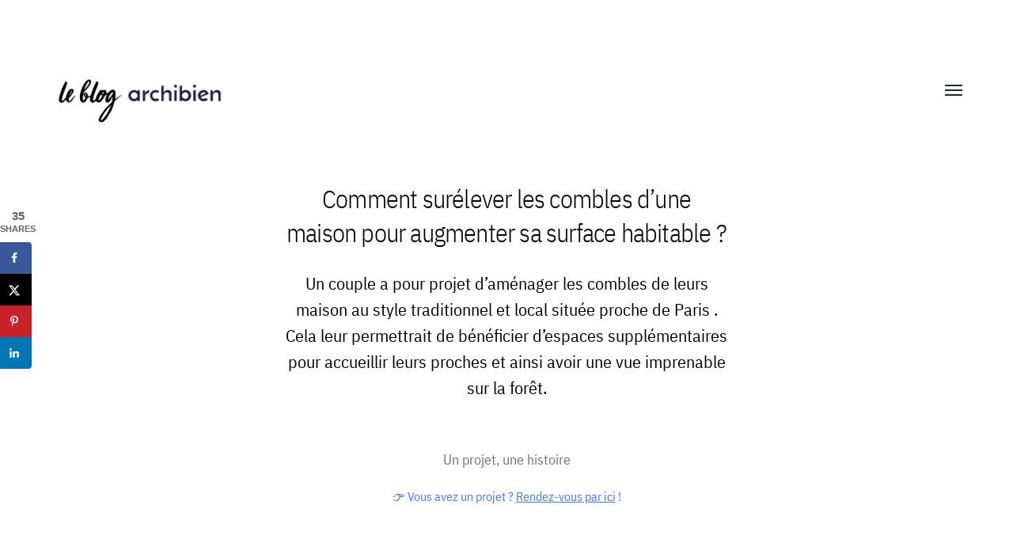

--- FILE ---
content_type: text/html; charset=UTF-8
request_url: https://blog.archibien.com/comment-surelever-les-combles-dune-maison-pour-augmenter-sa-surface-habitable/
body_size: 37886
content:
<!DOCTYPE html>

<html class="no-js" lang="fr-FR">

	<head>
		
		<meta http-equiv="content-type" content="text/html" charset="UTF-8" />
		<meta name="viewport" content="width=device-width, initial-scale=1.0, maximum-scale=1.0, user-scalable=no" >
        
        <link rel="profile" href="http://gmpg.org/xfn/11">
<meta name="google-site-verification" content="XTb4STxh7PxIZzGJvdN4e3erw0KlYJMm52aJ2T3fu1U" />
		<style id="jetpack-boost-critical-css">@media all{body,html{margin:0;padding:0;height:100%;min-height:100%}button,h1,h2,img,li,p,sup,ul{border:0;font-size:inherit;line-height:inherit;margin:0;padding:0;text-align:inherit}.screen-reader-text{clip:rect(1px,1px,1px,1px);height:1px;overflow:hidden;position:absolute!important;width:1px}.skip-link{position:absolute;left:-9999rem;top:2.5rem;z-index:999999999}body{background:#fff;border:none;color:#000;font-family:"Libre Franklin",-apple-system,"Helvetica Neue",sans-serif;font-size:20px}body *{-webkit-box-sizing:border-box;-moz-box-sizing:border-box;box-sizing:border-box;-moz-osx-font-smoothing:grayscale;-webkit-font-smoothing:antialiased}a{color:inherit;text-decoration:underline}img{display:block;height:auto;max-width:100%}.group:after{clear:both;content:"";display:block}p{line-height:1.5;margin:0 0 1.5em 0}h1,h2{line-height:1.2;margin:60px 0 30px}h1{font-size:40px;font-weight:300}h2{font-size:32px;font-weight:300}ul{margin:.5em 0 1.5em 40px}li{line-height:1.5;margin:.5em 0}figure{margin:0}.button,button{background-color:#000;border:none;border-radius:0;color:#fff;display:inline-block;font-family:inherit;font-size:16px;font-weight:700;margin:0;padding:16px 24px 18px;text-align:center;-moz-appearance:none;-webkit-appearance:none}main{display:block}.section-inner{margin:0 auto;max-width:1240px;width:90%}.section-inner.thin{max-width:560px}.section-inner .section-inner{width:100%}.title{font-size:32px;font-weight:300;letter-spacing:-.025em;line-height:1.35;margin:0}.site-header{margin:0 auto 0 auto;max-width:1240px;padding:100px 0;position:relative;width:90%;z-index:10000}.wp-custom-logo .site-header{padding:40px 0}.site-header .site-title{font-size:24px;font-weight:500;margin:0}.site-header .site-title a{text-decoration:none}.site-header .custom-logo{background:no-repeat top left;background-size:contain;display:block;max-height:150px;max-width:calc(100% - 80px);overflow:hidden}.site-header .custom-logo img{display:block;visibility:hidden;width:100%}:root .nav-toggle{background-color:transparent;height:30px;padding:0;position:absolute;right:0;top:calc(50% - 15px);width:50px}.nav-toggle:before{content:"";display:block;position:absolute;bottom:-20px;left:-20px;right:0;top:-20px}.nav-toggle .bar{background-color:#212a34;display:block;height:2px;margin-top:0;opacity:1;position:absolute;right:0;top:calc(50% - 1px);transform:rotate(0);width:22px;z-index:1}.nav-toggle .bar:first-child{margin-top:-7px}.nav-toggle .bar:nth-child(2){margin-top:-1px}.nav-toggle .bar:nth-child(3){margin-top:5px}.site-nav{background:#fff;opacity:0;overflow:auto;margin:222px 0 0;position:fixed;bottom:0;left:-99999px;right:99999px;top:0;transform:translateY(1rem);z-index:9999}.site-nav ul{list-style:none;margin:0}.site-nav .menus>ul{float:left;width:calc(50% - 10px)}.site-nav ul+ul{margin-left:20px}.site-nav li{display:block;font-size:40px;font-weight:300;letter-spacing:-.025em;line-height:1.1;width:100%}.site-nav li+li{margin-top:20px}.site-nav ul a{border-bottom:.1rem solid transparent;text-decoration:none}.site-nav ul+ul a{color:rgba(0,0,0,.55)}.site-nav footer{background:#fff;padding:50px 0}.site-nav footer a{color:inherit;text-decoration:none}.site-nav footer p:first-child{float:left}.site-nav footer p:last-child{color:rgba(0,0,0,.55);float:right}.no-js .nav-toggle{display:none}.no-js .alt-nav-wrapper{display:block}.alt-nav-wrapper{display:none;margin-left:80px}.alt-nav{display:flex;flex-wrap:wrap;justify-content:flex-end;margin:-10px 0 0-40px;position:relative;z-index:1}.alt-nav li{display:block;float:left;margin:0;position:relative}.alt-nav>li{margin:10px 0 0 40px;position:relative}.alt-nav li a{display:block}.post-preview{display:block;padding:10px;position:relative;width:50%}.preview-image{background:rgba(0,0,0,.1) no-repeat center;background-size:cover;position:relative}.post-preview.fallback-image .preview-image:before{content:"";display:block;padding-bottom:75%;width:100%}.post-preview.fallback-image .preview-image img{display:none}.preview-image:after{background:rgba(0,0,0,.5);content:"";opacity:0;position:absolute;bottom:0;left:0;right:0;top:0}.preview-image img{visibility:hidden;width:100%}.post-preview header{display:-webkit-box;display:-ms-flexbox;display:flex;-webkit-box-orient:vertical;-webkit-box-direction:normal;-ms-flex-direction:column;flex-direction:column;-webkit-box-pack:center;-ms-flex-pack:center;justify-content:center;opacity:0;overflow:hidden;position:absolute;bottom:40px;left:40px;right:40px;top:40px;text-align:center;transform:translateY(10px)}.post-preview h2{color:#fff;line-height:1.25;text-align:center;width:100%;word-break:break-word}@media (min-width:1001px){.three-columns-grid .post-preview{width:33.3%}.three-columns-grid .post-preview header{bottom:30px;left:30px;right:30px;top:30px}.three-columns-grid .post-preview h2{font-size:28px}}.page-header{display:flex;flex-direction:column;margin:0 auto 100px auto;max-width:100%;min-height:100px;text-align:center;width:560px}.page-header>div{display:flex;flex:1;flex-direction:column;height:100%;justify-content:center;width:100%}.page-header p{font-size:22px;line-height:1.5;margin-top:25px}.meta{color:rgba(0,0,0,.55);font-size:18px;margin-top:30px}.meta a{border-bottom:.1rem solid transparent;text-decoration:none}.featured-image{margin-bottom:50px;position:relative}.featured-image img{width:100%}.related-posts .post-preview{float:left}.related-posts .post-preview:nth-child(3){display:none}.related-posts .post-preview .preview-image img{display:none}.related-posts .post-preview .preview-image:before{content:"";display:block;padding-bottom:150%;width:100%}@media (min-width:1001px){.related-posts .post-preview{width:33.3%}.related-posts .post-preview h2{font-size:28px}.related-posts .post-preview:nth-child(3){display:block}}.preview-image{background:rgba(0,0,0,.1) no-repeat center;background-size:cover;position:relative}.preview-image:after{background:rgba(0,0,0,.5);content:"";opacity:0;position:absolute;bottom:0;left:0;right:0;top:0}.preview-image img{visibility:hidden;width:100%}@media (max-width:1000px){.post-preview h2{font-size:28px}}@media (max-width:750px){.site-nav .menus>ul{float:none;width:100%}.site-nav .menus>ul+ul{margin:40px 0 0}}@media (max-width:620px){body{font-size:18px}.title{font-size:30px}.site-header{padding:50px 0}.wp-custom-logo .site-header{padding:1px 0}.site-nav{margin-top:124px}.site-nav .menus{padding-bottom:40px}.site-nav ul:first-child li{font-size:30px}.site-nav ul+ul li{font-size:20px;font-weight:400}.site-nav ul+ul li+li{margin-top:10px}.site-nav footer{display:none}.page-header{margin-bottom:50px}@supports (display:-webkit-flex) or (display:-moz-flex) or (display:flex){.page-header{min-height:150px}}.page-header p{font-size:1em}.meta{font-size:.9em}.post-preview header{bottom:20px;left:15px;right:15px;top:20px}}@media (max-width:400px){.site-header .site-title{font-size:20px}.page-header p{margin-top:20px}.page-header .meta{margin-top:25px}.post-preview header{bottom:10px;left:10px;right:10px;top:10px}}}@media all{ul{box-sizing:border-box}.screen-reader-text{border:0;clip:rect(1px,1px,1px,1px);clip-path:inset(50%);height:1px;margin:-1px;overflow:hidden;padding:0;position:absolute;width:1px;word-wrap:normal!important}:where(figure){margin:0 0 1em}.dpsp-networks-btns-wrapper{margin:0!important;padding:0!important;list-style:none!important}.dpsp-networks-btns-wrapper:after{display:block;clear:both;height:0;content:""}.dpsp-networks-btns-wrapper li{float:left;margin:0;padding:0;border:0;list-style-type:none!important}.dpsp-networks-btns-wrapper li:before{display:none!important}.dpsp-networks-btns-wrapper li:first-child{margin-left:0!important}.dpsp-networks-btns-wrapper .dpsp-network-btn{display:flex;position:relative;-moz-box-sizing:border-box;box-sizing:border-box;width:100%;min-width:40px;height:40px;max-height:40px;padding:0;border:2px solid;border-radius:0;box-shadow:none;font-family:Arial,sans-serif;font-size:14px;font-weight:700;line-height:36px;text-align:center;vertical-align:middle;text-decoration:none!important;text-transform:unset!important}.dpsp-networks-btns-wrapper .dpsp-network-btn .dpsp-network-label{padding-right:.5em;padding-left:.5em}@media screen and (max-width:480px){.dpsp-network-hide-label-mobile,.dpsp-no-labels-mobile .dpsp-network-label{display:none!important}}.dpsp-networks-btns-wrapper .dpsp-network-btn:after{display:block;clear:both;height:0;content:""}.dpsp-facebook{--networkColor:#3a579a}.dpsp-networks-btns-wrapper .dpsp-network-btn.dpsp-facebook{border-color:#3a579a;color:#3a579a;background:#3a579a}.dpsp-networks-btns-wrapper .dpsp-network-btn.dpsp-facebook:not(:hover):not(:active){color:#3a579a}.dpsp-networks-btns-wrapper .dpsp-network-btn.dpsp-facebook .dpsp-network-icon{border-color:#3a579a;color:#3a579a;background:#3a579a}.dpsp-networks-btns-wrapper .dpsp-network-btn.dpsp-facebook .dpsp-network-icon .dpsp-network-icon-inner>svg{fill:var(--customNetworkColor,var(--networkColor,#3a579a))}.dpsp-x{--networkColor:#000}.dpsp-networks-btns-wrapper .dpsp-network-btn.dpsp-x{border-color:#000;color:#000;background:#000}.dpsp-networks-btns-wrapper .dpsp-network-btn.dpsp-x:not(:hover):not(:active){color:#000}.dpsp-networks-btns-wrapper .dpsp-network-btn.dpsp-x .dpsp-network-icon{border-color:#000;color:#000;background:#000}.dpsp-networks-btns-wrapper .dpsp-network-btn.dpsp-x .dpsp-network-icon .dpsp-network-icon-inner>svg{fill:var(--customNetworkColor,var(--networkColor,#000))}.dpsp-pinterest{--networkColor:#c92228}.dpsp-networks-btns-wrapper .dpsp-network-btn.dpsp-pinterest{border-color:#c92228;color:#c92228;background:#c92228}.dpsp-networks-btns-wrapper .dpsp-network-btn.dpsp-pinterest:not(:hover):not(:active){color:#c92228}.dpsp-networks-btns-wrapper .dpsp-network-btn.dpsp-pinterest .dpsp-network-icon{border-color:#c92228;color:#c92228;background:#c92228}.dpsp-networks-btns-wrapper .dpsp-network-btn.dpsp-pinterest .dpsp-network-icon .dpsp-network-icon-inner>svg{fill:var(--customNetworkColor,var(--networkColor,#c92228))}.dpsp-linkedin{--networkColor:#0077b5}.dpsp-networks-btns-wrapper .dpsp-network-btn.dpsp-linkedin{border-color:#0077b5;color:#0077b5;background:#0077b5}.dpsp-networks-btns-wrapper .dpsp-network-btn.dpsp-linkedin:not(:hover):not(:active){color:#0077b5}.dpsp-networks-btns-wrapper .dpsp-network-btn.dpsp-linkedin .dpsp-network-icon{border-color:#0077b5;color:#0077b5;background:#0077b5}.dpsp-networks-btns-wrapper .dpsp-network-btn.dpsp-linkedin .dpsp-network-icon .dpsp-network-icon-inner>svg{fill:var(--customNetworkColor,var(--networkColor,#0077b5))}.dpsp-shape-rounded .dpsp-network-btn,.dpsp-shape-rounded .dpsp-network-btn .dpsp-network-icon{-webkit-border-top-left-radius:4px;-moz-border-radius-topleft:4px;border-top-left-radius:4px;-webkit-border-bottom-left-radius:4px;-moz-border-radius-bottomleft:4px;border-bottom-left-radius:4px}.dpsp-shape-rounded .dpsp-network-btn,.dpsp-shape-rounded .dpsp-no-label.dpsp-network-btn .dpsp-network-icon{-webkit-border-top-right-radius:4px;-moz-border-radius-topright:4px;border-top-right-radius:4px;-webkit-border-bottom-right-radius:4px;-moz-border-radius-bottomright:4px;border-bottom-right-radius:4px}#dpsp-floating-sidebar{position:fixed;top:50%;transform:translateY(-50%);z-index:9998}#dpsp-floating-sidebar.dpsp-position-left{left:0}.dpsp-networks-btns-wrapper.dpsp-networks-btns-sidebar li{float:none;margin-left:0}.dpsp-networks-btns-wrapper.dpsp-networks-btns-sidebar .dpsp-network-btn{width:40px;padding:0}.dpsp-networks-btns-wrapper.dpsp-networks-btns-sidebar .dpsp-network-btn .dpsp-network-icon{border-color:transparent!important;background:0 0!important}#dpsp-floating-sidebar.dpsp-no-animation{display:none}.dpsp-shape-rounded .dpsp-networks-btns-sidebar .dpsp-network-btn,.dpsp-shape-rounded .dpsp-networks-btns-sidebar .dpsp-network-btn .dpsp-network-icon{border-radius:0}.dpsp-position-left.dpsp-shape-rounded .dpsp-networks-btns-sidebar .dpsp-network-btn.dpsp-first,.dpsp-position-left.dpsp-shape-rounded .dpsp-networks-btns-sidebar .dpsp-network-btn.dpsp-first .dpsp-network-icon{-webkit-border-top-right-radius:4px;-moz-border-radius-topright:4px;border-top-right-radius:4px}.dpsp-position-left.dpsp-shape-rounded .dpsp-networks-btns-sidebar .dpsp-network-btn.dpsp-last,.dpsp-position-left.dpsp-shape-rounded .dpsp-networks-btns-sidebar .dpsp-network-btn.dpsp-last .dpsp-network-icon{-webkit-border-bottom-right-radius:4px;-moz-border-radius-bottomright:4px;border-bottom-right-radius:4px}#dpsp-floating-sidebar .dpsp-networks-btns-wrapper li{position:relative;overflow:visible}.dpsp-networks-btns-wrapper .dpsp-network-btn .dpsp-network-icon{display:block;position:relative;top:-2px;left:-2px;-moz-box-sizing:border-box;box-sizing:border-box;width:40px;height:40px;border:2px solid;font-size:14px;line-height:36px;text-align:center;align-self:start;flex:0 0 auto}.dpsp-icon-total-share svg,.dpsp-network-icon .dpsp-network-icon-inner svg{position:relative;overflow:visible;width:auto;max-height:14px}.dpsp-icon-total-share,.dpsp-network-icon-inner{display:flex;align-items:center;justify-content:center}.dpsp-network-icon-inner{height:36px}.dpsp-total-share-wrapper{position:relative;margin-top:10px;color:#5d6368;font-family:Helvetica,Helvetica Neue,Arial,sans-serif;line-height:1.345}.dpsp-total-share-wrapper .dpsp-total-share-count{font-size:15px;line-height:18px;white-space:nowrap}.dpsp-total-share-wrapper .dpsp-icon-total-share{position:absolute;top:6px;left:0;margin-top:0;margin-left:0}.dpsp-total-share-wrapper .dpsp-icon-total-share svg{top:2px;width:auto;max-height:16px;fill:#5d6368}#dpsp-floating-sidebar .dpsp-total-share-wrapper{margin-bottom:10px}#dpsp-floating-sidebar .dpsp-total-share-wrapper .dpsp-icon-total-share{display:none}.dpsp-total-share-wrapper span{display:block;font-size:11px;font-weight:700;text-align:center;white-space:nowrap;text-transform:uppercase}.dpsp-button-style-1 .dpsp-network-btn{color:#fff!important}.dpsp-button-style-1 .dpsp-network-btn.dpsp-no-label{justify-content:center}.dpsp-button-style-1 .dpsp-network-btn .dpsp-network-icon:not(.dpsp-network-icon-outlined) .dpsp-network-icon-inner>svg{fill:#fff!important}.dpsp-networks-btns-sidebar .dpsp-network-btn,.dpsp-networks-btns-sidebar .dpsp-network-btn .dpsp-network-icon{border-color:transparent;background:0 0}}</style><meta name='robots' content='index, follow, max-image-preview:large, max-snippet:-1, max-video-preview:-1' />

<!-- Google Tag Manager for WordPress by gtm4wp.com -->

<!-- End Google Tag Manager for WordPress by gtm4wp.com -->
	<!-- This site is optimized with the Yoast SEO plugin v26.7 - https://yoast.com/wordpress/plugins/seo/ -->
	<title>Comment surélever les combles d&#039;une maison ? - Blog Archibien</title>
	<meta name="description" content="Pour bénéficier de volume supplémentaire, ces propriétaires d&#039;une maison en Ile-de-France ont fait appel à Archibien pour la surélever." />
	<link rel="canonical" href="https://blog.archibien.com/comment-surelever-les-combles-dune-maison-pour-augmenter-sa-surface-habitable/" />
	<meta name="author" content="Archibien Archibien" />
	<meta name="twitter:label1" content="Écrit par" />
	<meta name="twitter:data1" content="Archibien Archibien" />
	<meta name="twitter:label2" content="Durée de lecture estimée" />
	<meta name="twitter:data2" content="15 minutes" />
	<script data-jetpack-boost="ignore" type="application/ld+json" class="yoast-schema-graph">{"@context":"https://schema.org","@graph":[{"@type":"Article","@id":"https://blog.archibien.com/comment-surelever-les-combles-dune-maison-pour-augmenter-sa-surface-habitable/#article","isPartOf":{"@id":"https://blog.archibien.com/comment-surelever-les-combles-dune-maison-pour-augmenter-sa-surface-habitable/"},"author":{"name":"Archibien Archibien","@id":"https://blog.archibien.com/#/schema/person/b4ea42f0ca01e96c2b4c0dc44f873ce1"},"headline":"Comment surélever les combles d&rsquo;une maison pour augmenter sa surface habitable ?","datePublished":"2023-11-28T14:49:09+00:00","dateModified":"2023-12-14T14:35:39+00:00","mainEntityOfPage":{"@id":"https://blog.archibien.com/comment-surelever-les-combles-dune-maison-pour-augmenter-sa-surface-habitable/"},"wordCount":1952,"publisher":{"@id":"https://blog.archibien.com/#organization"},"image":{"@id":"https://blog.archibien.com/comment-surelever-les-combles-dune-maison-pour-augmenter-sa-surface-habitable/#primaryimage"},"thumbnailUrl":"https://i0.wp.com/blog.archibien.com/wp-content/uploads/surelevation-maison-architecte-paris-meudon-versailles-archibien-1-scaled.jpg?fit=2560%2C1609&ssl=1","articleSection":["Un projet, une histoire"],"inLanguage":"fr-FR"},{"@type":"WebPage","@id":"https://blog.archibien.com/comment-surelever-les-combles-dune-maison-pour-augmenter-sa-surface-habitable/","url":"https://blog.archibien.com/comment-surelever-les-combles-dune-maison-pour-augmenter-sa-surface-habitable/","name":"Comment surélever les combles d'une maison ? - Blog Archibien","isPartOf":{"@id":"https://blog.archibien.com/#website"},"primaryImageOfPage":{"@id":"https://blog.archibien.com/comment-surelever-les-combles-dune-maison-pour-augmenter-sa-surface-habitable/#primaryimage"},"image":{"@id":"https://blog.archibien.com/comment-surelever-les-combles-dune-maison-pour-augmenter-sa-surface-habitable/#primaryimage"},"thumbnailUrl":"https://i0.wp.com/blog.archibien.com/wp-content/uploads/surelevation-maison-architecte-paris-meudon-versailles-archibien-1-scaled.jpg?fit=2560%2C1609&ssl=1","datePublished":"2023-11-28T14:49:09+00:00","dateModified":"2023-12-14T14:35:39+00:00","description":"Pour bénéficier de volume supplémentaire, ces propriétaires d'une maison en Ile-de-France ont fait appel à Archibien pour la surélever.","breadcrumb":{"@id":"https://blog.archibien.com/comment-surelever-les-combles-dune-maison-pour-augmenter-sa-surface-habitable/#breadcrumb"},"inLanguage":"fr-FR","potentialAction":[{"@type":"ReadAction","target":["https://blog.archibien.com/comment-surelever-les-combles-dune-maison-pour-augmenter-sa-surface-habitable/"]}]},{"@type":"ImageObject","inLanguage":"fr-FR","@id":"https://blog.archibien.com/comment-surelever-les-combles-dune-maison-pour-augmenter-sa-surface-habitable/#primaryimage","url":"https://i0.wp.com/blog.archibien.com/wp-content/uploads/surelevation-maison-architecte-paris-meudon-versailles-archibien-1-scaled.jpg?fit=2560%2C1609&ssl=1","contentUrl":"https://i0.wp.com/blog.archibien.com/wp-content/uploads/surelevation-maison-architecte-paris-meudon-versailles-archibien-1-scaled.jpg?fit=2560%2C1609&ssl=1","width":2560,"height":1609,"caption":"surélever combles maison"},{"@type":"BreadcrumbList","@id":"https://blog.archibien.com/comment-surelever-les-combles-dune-maison-pour-augmenter-sa-surface-habitable/#breadcrumb","itemListElement":[{"@type":"ListItem","position":1,"name":"Accueil","item":"https://blog.archibien.com/"},{"@type":"ListItem","position":2,"name":"Comment surélever les combles d&rsquo;une maison pour augmenter sa surface habitable ?"}]},{"@type":"WebSite","@id":"https://blog.archibien.com/#website","url":"https://blog.archibien.com/","name":"Blog Archibien","description":"Belles histoires d&#039;architecture","publisher":{"@id":"https://blog.archibien.com/#organization"},"potentialAction":[{"@type":"SearchAction","target":{"@type":"EntryPoint","urlTemplate":"https://blog.archibien.com/?s={search_term_string}"},"query-input":{"@type":"PropertyValueSpecification","valueRequired":true,"valueName":"search_term_string"}}],"inLanguage":"fr-FR"},{"@type":"Organization","@id":"https://blog.archibien.com/#organization","name":"Archibien","url":"https://blog.archibien.com/","logo":{"@type":"ImageObject","inLanguage":"fr-FR","@id":"https://blog.archibien.com/#/schema/logo/image/","url":"https://i0.wp.com/blog.archibien.com/wp-content/uploads/Logo-Archibien.png?fit=500%2C500&ssl=1","contentUrl":"https://i0.wp.com/blog.archibien.com/wp-content/uploads/Logo-Archibien.png?fit=500%2C500&ssl=1","width":500,"height":500,"caption":"Archibien"},"image":{"@id":"https://blog.archibien.com/#/schema/logo/image/"}},{"@type":"Person","@id":"https://blog.archibien.com/#/schema/person/b4ea42f0ca01e96c2b4c0dc44f873ce1","name":"Archibien Archibien","image":{"@type":"ImageObject","inLanguage":"fr-FR","@id":"https://blog.archibien.com/#/schema/person/image/","url":"https://secure.gravatar.com/avatar/138dd8b82a69a1e22c22d2f7f02be16f16857c448d8cf68eaffd5a6fd68e8ea3?s=96&d=mm&r=g","contentUrl":"https://secure.gravatar.com/avatar/138dd8b82a69a1e22c22d2f7f02be16f16857c448d8cf68eaffd5a6fd68e8ea3?s=96&d=mm&r=g","caption":"Archibien Archibien"},"sameAs":["http://www.archibien.com"],"url":"https://blog.archibien.com/author/communication/"}]}</script>
	<!-- / Yoast SEO plugin. -->


<!-- Hubbub v.1.36.3 https://morehubbub.com/ -->
<meta property="og:locale" content="fr_FR" />
<meta property="og:type" content="article" />
<meta property="og:title" content="Comment surélever les combles d&#039;une maison ? - Blog Archibien" />
<meta property="og:description" content="Pour bénéficier de volume supplémentaire, ces propriétaires d&#039;une maison en Ile-de-France ont fait appel à Archibien pour la surélever." />
<meta property="og:url" content="https://blog.archibien.com/comment-surelever-les-combles-dune-maison-pour-augmenter-sa-surface-habitable/" />
<meta property="og:site_name" content="Blog Archibien" />
<meta property="og:updated_time" content="2023-12-14T15:35:39+00:00" />
<meta property="article:published_time" content="2023-11-28T15:49:09+00:00" />
<meta property="article:modified_time" content="2023-12-14T15:35:39+00:00" />
<meta name="twitter:card" content="summary_large_image" />
<meta name="twitter:title" content="Comment surélever les combles d&#039;une maison ? - Blog Archibien" />
<meta name="twitter:description" content="Pour bénéficier de volume supplémentaire, ces propriétaires d&#039;une maison en Ile-de-France ont fait appel à Archibien pour la surélever." />
<meta class="flipboard-article" content="Pour bénéficier de volume supplémentaire, ces propriétaires d&#039;une maison en Ile-de-France ont fait appel à Archibien pour la surélever." />
<meta property="fb:app_id" content="581093242400615" />
<meta property="og:image" content="https://i0.wp.com/blog.archibien.com/wp-content/uploads/surelevation-maison-architecte-paris-meudon-versailles-archibien-1-scaled.jpg?fit=2560%2C1609&amp;ssl=1" />
<meta name="twitter:image" content="https://i0.wp.com/blog.archibien.com/wp-content/uploads/surelevation-maison-architecte-paris-meudon-versailles-archibien-1-scaled.jpg?fit=2560%2C1609&amp;ssl=1" />
<meta property="og:image:width" content="2560" />
<meta property="og:image:height" content="1609" />
<!-- Hubbub v.1.36.3 https://morehubbub.com/ -->
<link rel='dns-prefetch' href='//js.hs-scripts.com' />
<link rel='dns-prefetch' href='//www.googletagmanager.com' />
<link rel='dns-prefetch' href='//stats.wp.com' />
<link rel='dns-prefetch' href='//v0.wordpress.com' />
<link rel='preconnect' href='//i0.wp.com' />
<link rel='preconnect' href='//c0.wp.com' />
<link href='https://fonts.gstatic.com' crossorigin rel='preconnect' />
<link rel="alternate" type="application/rss+xml" title="Blog Archibien &raquo; Flux" href="https://blog.archibien.com/feed/" />
<link rel="alternate" type="application/rss+xml" title="Blog Archibien &raquo; Flux des commentaires" href="https://blog.archibien.com/comments/feed/" />
<link rel="alternate" type="application/rss+xml" title="Blog Archibien &raquo; Comment surélever les combles d&rsquo;une maison pour augmenter sa surface habitable ? Flux des commentaires" href="https://blog.archibien.com/comment-surelever-les-combles-dune-maison-pour-augmenter-sa-surface-habitable/feed/" />
<link rel="alternate" title="oEmbed (JSON)" type="application/json+oembed" href="https://blog.archibien.com/wp-json/oembed/1.0/embed?url=https%3A%2F%2Fblog.archibien.com%2Fcomment-surelever-les-combles-dune-maison-pour-augmenter-sa-surface-habitable%2F" />
<link rel="alternate" title="oEmbed (XML)" type="text/xml+oembed" href="https://blog.archibien.com/wp-json/oembed/1.0/embed?url=https%3A%2F%2Fblog.archibien.com%2Fcomment-surelever-les-combles-dune-maison-pour-augmenter-sa-surface-habitable%2F&#038;format=xml" />
<link rel="alternate" type="application/rss+xml" title="Flux Blog Archibien &raquo; Stories" href="https://blog.archibien.com/web-stories/feed/"><noscript><link rel='stylesheet' id='all-css-e06aa11f58adbc8566c2e97bd660031b' href='https://blog.archibien.com/wp-content/boost-cache/static/e8791a2d3a.min.css' type='text/css' media='all' /></noscript><link rel='stylesheet' id='all-css-e06aa11f58adbc8566c2e97bd660031b' href='https://blog.archibien.com/wp-content/boost-cache/static/e8791a2d3a.min.css' type='text/css' media="not all" data-media="all" onload="this.media=this.dataset.media; delete this.dataset.media; this.removeAttribute( 'onload' );" />
<style id='dpsp-frontend-style-pro-inline-css'>

				@media screen and ( max-width : 720px ) {
					.dpsp-content-wrapper.dpsp-hide-on-mobile,
					.dpsp-share-text.dpsp-hide-on-mobile {
						display: none;
					}
					.dpsp-has-spacing .dpsp-networks-btns-wrapper li {
						margin:0 2% 10px 0;
					}
					.dpsp-network-btn.dpsp-has-label:not(.dpsp-has-count) {
						max-height: 40px;
						padding: 0;
						justify-content: center;
					}
					.dpsp-content-wrapper.dpsp-size-small .dpsp-network-btn.dpsp-has-label:not(.dpsp-has-count){
						max-height: 32px;
					}
					.dpsp-content-wrapper.dpsp-size-large .dpsp-network-btn.dpsp-has-label:not(.dpsp-has-count){
						max-height: 46px;
					}
				}
			
			@media screen and ( max-width : 720px ) {
				aside#dpsp-floating-sidebar.dpsp-hide-on-mobile.opened {
					display: none;
				}
			}
			
/*# sourceURL=dpsp-frontend-style-pro-inline-css */
</style>
<style id='wp-img-auto-sizes-contain-inline-css'>
img:is([sizes=auto i],[sizes^="auto," i]){contain-intrinsic-size:3000px 1500px}
/*# sourceURL=wp-img-auto-sizes-contain-inline-css */
</style>
<style id='wp-emoji-styles-inline-css'>

	img.wp-smiley, img.emoji {
		display: inline !important;
		border: none !important;
		box-shadow: none !important;
		height: 1em !important;
		width: 1em !important;
		margin: 0 0.07em !important;
		vertical-align: -0.1em !important;
		background: none !important;
		padding: 0 !important;
	}
/*# sourceURL=wp-emoji-styles-inline-css */
</style>
<style id='wp-block-library-inline-css'>
:root{--wp-block-synced-color:#7a00df;--wp-block-synced-color--rgb:122,0,223;--wp-bound-block-color:var(--wp-block-synced-color);--wp-editor-canvas-background:#ddd;--wp-admin-theme-color:#007cba;--wp-admin-theme-color--rgb:0,124,186;--wp-admin-theme-color-darker-10:#006ba1;--wp-admin-theme-color-darker-10--rgb:0,107,160.5;--wp-admin-theme-color-darker-20:#005a87;--wp-admin-theme-color-darker-20--rgb:0,90,135;--wp-admin-border-width-focus:2px}@media (min-resolution:192dpi){:root{--wp-admin-border-width-focus:1.5px}}.wp-element-button{cursor:pointer}:root .has-very-light-gray-background-color{background-color:#eee}:root .has-very-dark-gray-background-color{background-color:#313131}:root .has-very-light-gray-color{color:#eee}:root .has-very-dark-gray-color{color:#313131}:root .has-vivid-green-cyan-to-vivid-cyan-blue-gradient-background{background:linear-gradient(135deg,#00d084,#0693e3)}:root .has-purple-crush-gradient-background{background:linear-gradient(135deg,#34e2e4,#4721fb 50%,#ab1dfe)}:root .has-hazy-dawn-gradient-background{background:linear-gradient(135deg,#faaca8,#dad0ec)}:root .has-subdued-olive-gradient-background{background:linear-gradient(135deg,#fafae1,#67a671)}:root .has-atomic-cream-gradient-background{background:linear-gradient(135deg,#fdd79a,#004a59)}:root .has-nightshade-gradient-background{background:linear-gradient(135deg,#330968,#31cdcf)}:root .has-midnight-gradient-background{background:linear-gradient(135deg,#020381,#2874fc)}:root{--wp--preset--font-size--normal:16px;--wp--preset--font-size--huge:42px}.has-regular-font-size{font-size:1em}.has-larger-font-size{font-size:2.625em}.has-normal-font-size{font-size:var(--wp--preset--font-size--normal)}.has-huge-font-size{font-size:var(--wp--preset--font-size--huge)}.has-text-align-center{text-align:center}.has-text-align-left{text-align:left}.has-text-align-right{text-align:right}.has-fit-text{white-space:nowrap!important}#end-resizable-editor-section{display:none}.aligncenter{clear:both}.items-justified-left{justify-content:flex-start}.items-justified-center{justify-content:center}.items-justified-right{justify-content:flex-end}.items-justified-space-between{justify-content:space-between}.screen-reader-text{border:0;clip-path:inset(50%);height:1px;margin:-1px;overflow:hidden;padding:0;position:absolute;width:1px;word-wrap:normal!important}.screen-reader-text:focus{background-color:#ddd;clip-path:none;color:#444;display:block;font-size:1em;height:auto;left:5px;line-height:normal;padding:15px 23px 14px;text-decoration:none;top:5px;width:auto;z-index:100000}html :where(.has-border-color){border-style:solid}html :where([style*=border-top-color]){border-top-style:solid}html :where([style*=border-right-color]){border-right-style:solid}html :where([style*=border-bottom-color]){border-bottom-style:solid}html :where([style*=border-left-color]){border-left-style:solid}html :where([style*=border-width]){border-style:solid}html :where([style*=border-top-width]){border-top-style:solid}html :where([style*=border-right-width]){border-right-style:solid}html :where([style*=border-bottom-width]){border-bottom-style:solid}html :where([style*=border-left-width]){border-left-style:solid}html :where(img[class*=wp-image-]){height:auto;max-width:100%}:where(figure){margin:0 0 1em}html :where(.is-position-sticky){--wp-admin--admin-bar--position-offset:var(--wp-admin--admin-bar--height,0px)}@media screen and (max-width:600px){html :where(.is-position-sticky){--wp-admin--admin-bar--position-offset:0px}}

/*# sourceURL=wp-block-library-inline-css */
</style><noscript><link rel='stylesheet' id='all-css-b2c93da1396ce45e74197a818c0510f6' href='https://blog.archibien.com/wp-content/boost-cache/static/e0eb3df36f.min.css' type='text/css' media='all' /></noscript><link rel='stylesheet' id='all-css-b2c93da1396ce45e74197a818c0510f6' href='https://blog.archibien.com/wp-content/boost-cache/static/e0eb3df36f.min.css' type='text/css' media="not all" data-media="all" onload="this.media=this.dataset.media; delete this.dataset.media; this.removeAttribute( 'onload' );" />
<style id='wp-block-gallery-inline-css'>
.blocks-gallery-grid:not(.has-nested-images),.wp-block-gallery:not(.has-nested-images){display:flex;flex-wrap:wrap;list-style-type:none;margin:0;padding:0}.blocks-gallery-grid:not(.has-nested-images) .blocks-gallery-image,.blocks-gallery-grid:not(.has-nested-images) .blocks-gallery-item,.wp-block-gallery:not(.has-nested-images) .blocks-gallery-image,.wp-block-gallery:not(.has-nested-images) .blocks-gallery-item{display:flex;flex-direction:column;flex-grow:1;justify-content:center;margin:0 1em 1em 0;position:relative;width:calc(50% - 1em)}.blocks-gallery-grid:not(.has-nested-images) .blocks-gallery-image:nth-of-type(2n),.blocks-gallery-grid:not(.has-nested-images) .blocks-gallery-item:nth-of-type(2n),.wp-block-gallery:not(.has-nested-images) .blocks-gallery-image:nth-of-type(2n),.wp-block-gallery:not(.has-nested-images) .blocks-gallery-item:nth-of-type(2n){margin-right:0}.blocks-gallery-grid:not(.has-nested-images) .blocks-gallery-image figure,.blocks-gallery-grid:not(.has-nested-images) .blocks-gallery-item figure,.wp-block-gallery:not(.has-nested-images) .blocks-gallery-image figure,.wp-block-gallery:not(.has-nested-images) .blocks-gallery-item figure{align-items:flex-end;display:flex;height:100%;justify-content:flex-start;margin:0}.blocks-gallery-grid:not(.has-nested-images) .blocks-gallery-image img,.blocks-gallery-grid:not(.has-nested-images) .blocks-gallery-item img,.wp-block-gallery:not(.has-nested-images) .blocks-gallery-image img,.wp-block-gallery:not(.has-nested-images) .blocks-gallery-item img{display:block;height:auto;max-width:100%;width:auto}.blocks-gallery-grid:not(.has-nested-images) .blocks-gallery-image figcaption,.blocks-gallery-grid:not(.has-nested-images) .blocks-gallery-item figcaption,.wp-block-gallery:not(.has-nested-images) .blocks-gallery-image figcaption,.wp-block-gallery:not(.has-nested-images) .blocks-gallery-item figcaption{background:linear-gradient(0deg,#000000b3,#0000004d 70%,#0000);bottom:0;box-sizing:border-box;color:#fff;font-size:.8em;margin:0;max-height:100%;overflow:auto;padding:3em .77em .7em;position:absolute;text-align:center;width:100%;z-index:2}.blocks-gallery-grid:not(.has-nested-images) .blocks-gallery-image figcaption img,.blocks-gallery-grid:not(.has-nested-images) .blocks-gallery-item figcaption img,.wp-block-gallery:not(.has-nested-images) .blocks-gallery-image figcaption img,.wp-block-gallery:not(.has-nested-images) .blocks-gallery-item figcaption img{display:inline}.blocks-gallery-grid:not(.has-nested-images) figcaption,.wp-block-gallery:not(.has-nested-images) figcaption{flex-grow:1}.blocks-gallery-grid:not(.has-nested-images).is-cropped .blocks-gallery-image a,.blocks-gallery-grid:not(.has-nested-images).is-cropped .blocks-gallery-image img,.blocks-gallery-grid:not(.has-nested-images).is-cropped .blocks-gallery-item a,.blocks-gallery-grid:not(.has-nested-images).is-cropped .blocks-gallery-item img,.wp-block-gallery:not(.has-nested-images).is-cropped .blocks-gallery-image a,.wp-block-gallery:not(.has-nested-images).is-cropped .blocks-gallery-image img,.wp-block-gallery:not(.has-nested-images).is-cropped .blocks-gallery-item a,.wp-block-gallery:not(.has-nested-images).is-cropped .blocks-gallery-item img{flex:1;height:100%;object-fit:cover;width:100%}.blocks-gallery-grid:not(.has-nested-images).columns-1 .blocks-gallery-image,.blocks-gallery-grid:not(.has-nested-images).columns-1 .blocks-gallery-item,.wp-block-gallery:not(.has-nested-images).columns-1 .blocks-gallery-image,.wp-block-gallery:not(.has-nested-images).columns-1 .blocks-gallery-item{margin-right:0;width:100%}@media (min-width:600px){.blocks-gallery-grid:not(.has-nested-images).columns-3 .blocks-gallery-image,.blocks-gallery-grid:not(.has-nested-images).columns-3 .blocks-gallery-item,.wp-block-gallery:not(.has-nested-images).columns-3 .blocks-gallery-image,.wp-block-gallery:not(.has-nested-images).columns-3 .blocks-gallery-item{margin-right:1em;width:calc(33.33333% - .66667em)}.blocks-gallery-grid:not(.has-nested-images).columns-4 .blocks-gallery-image,.blocks-gallery-grid:not(.has-nested-images).columns-4 .blocks-gallery-item,.wp-block-gallery:not(.has-nested-images).columns-4 .blocks-gallery-image,.wp-block-gallery:not(.has-nested-images).columns-4 .blocks-gallery-item{margin-right:1em;width:calc(25% - .75em)}.blocks-gallery-grid:not(.has-nested-images).columns-5 .blocks-gallery-image,.blocks-gallery-grid:not(.has-nested-images).columns-5 .blocks-gallery-item,.wp-block-gallery:not(.has-nested-images).columns-5 .blocks-gallery-image,.wp-block-gallery:not(.has-nested-images).columns-5 .blocks-gallery-item{margin-right:1em;width:calc(20% - .8em)}.blocks-gallery-grid:not(.has-nested-images).columns-6 .blocks-gallery-image,.blocks-gallery-grid:not(.has-nested-images).columns-6 .blocks-gallery-item,.wp-block-gallery:not(.has-nested-images).columns-6 .blocks-gallery-image,.wp-block-gallery:not(.has-nested-images).columns-6 .blocks-gallery-item{margin-right:1em;width:calc(16.66667% - .83333em)}.blocks-gallery-grid:not(.has-nested-images).columns-7 .blocks-gallery-image,.blocks-gallery-grid:not(.has-nested-images).columns-7 .blocks-gallery-item,.wp-block-gallery:not(.has-nested-images).columns-7 .blocks-gallery-image,.wp-block-gallery:not(.has-nested-images).columns-7 .blocks-gallery-item{margin-right:1em;width:calc(14.28571% - .85714em)}.blocks-gallery-grid:not(.has-nested-images).columns-8 .blocks-gallery-image,.blocks-gallery-grid:not(.has-nested-images).columns-8 .blocks-gallery-item,.wp-block-gallery:not(.has-nested-images).columns-8 .blocks-gallery-image,.wp-block-gallery:not(.has-nested-images).columns-8 .blocks-gallery-item{margin-right:1em;width:calc(12.5% - .875em)}.blocks-gallery-grid:not(.has-nested-images).columns-1 .blocks-gallery-image:nth-of-type(1n),.blocks-gallery-grid:not(.has-nested-images).columns-1 .blocks-gallery-item:nth-of-type(1n),.blocks-gallery-grid:not(.has-nested-images).columns-2 .blocks-gallery-image:nth-of-type(2n),.blocks-gallery-grid:not(.has-nested-images).columns-2 .blocks-gallery-item:nth-of-type(2n),.blocks-gallery-grid:not(.has-nested-images).columns-3 .blocks-gallery-image:nth-of-type(3n),.blocks-gallery-grid:not(.has-nested-images).columns-3 .blocks-gallery-item:nth-of-type(3n),.blocks-gallery-grid:not(.has-nested-images).columns-4 .blocks-gallery-image:nth-of-type(4n),.blocks-gallery-grid:not(.has-nested-images).columns-4 .blocks-gallery-item:nth-of-type(4n),.blocks-gallery-grid:not(.has-nested-images).columns-5 .blocks-gallery-image:nth-of-type(5n),.blocks-gallery-grid:not(.has-nested-images).columns-5 .blocks-gallery-item:nth-of-type(5n),.blocks-gallery-grid:not(.has-nested-images).columns-6 .blocks-gallery-image:nth-of-type(6n),.blocks-gallery-grid:not(.has-nested-images).columns-6 .blocks-gallery-item:nth-of-type(6n),.blocks-gallery-grid:not(.has-nested-images).columns-7 .blocks-gallery-image:nth-of-type(7n),.blocks-gallery-grid:not(.has-nested-images).columns-7 .blocks-gallery-item:nth-of-type(7n),.blocks-gallery-grid:not(.has-nested-images).columns-8 .blocks-gallery-image:nth-of-type(8n),.blocks-gallery-grid:not(.has-nested-images).columns-8 .blocks-gallery-item:nth-of-type(8n),.wp-block-gallery:not(.has-nested-images).columns-1 .blocks-gallery-image:nth-of-type(1n),.wp-block-gallery:not(.has-nested-images).columns-1 .blocks-gallery-item:nth-of-type(1n),.wp-block-gallery:not(.has-nested-images).columns-2 .blocks-gallery-image:nth-of-type(2n),.wp-block-gallery:not(.has-nested-images).columns-2 .blocks-gallery-item:nth-of-type(2n),.wp-block-gallery:not(.has-nested-images).columns-3 .blocks-gallery-image:nth-of-type(3n),.wp-block-gallery:not(.has-nested-images).columns-3 .blocks-gallery-item:nth-of-type(3n),.wp-block-gallery:not(.has-nested-images).columns-4 .blocks-gallery-image:nth-of-type(4n),.wp-block-gallery:not(.has-nested-images).columns-4 .blocks-gallery-item:nth-of-type(4n),.wp-block-gallery:not(.has-nested-images).columns-5 .blocks-gallery-image:nth-of-type(5n),.wp-block-gallery:not(.has-nested-images).columns-5 .blocks-gallery-item:nth-of-type(5n),.wp-block-gallery:not(.has-nested-images).columns-6 .blocks-gallery-image:nth-of-type(6n),.wp-block-gallery:not(.has-nested-images).columns-6 .blocks-gallery-item:nth-of-type(6n),.wp-block-gallery:not(.has-nested-images).columns-7 .blocks-gallery-image:nth-of-type(7n),.wp-block-gallery:not(.has-nested-images).columns-7 .blocks-gallery-item:nth-of-type(7n),.wp-block-gallery:not(.has-nested-images).columns-8 .blocks-gallery-image:nth-of-type(8n),.wp-block-gallery:not(.has-nested-images).columns-8 .blocks-gallery-item:nth-of-type(8n){margin-right:0}}.blocks-gallery-grid:not(.has-nested-images) .blocks-gallery-image:last-child,.blocks-gallery-grid:not(.has-nested-images) .blocks-gallery-item:last-child,.wp-block-gallery:not(.has-nested-images) .blocks-gallery-image:last-child,.wp-block-gallery:not(.has-nested-images) .blocks-gallery-item:last-child{margin-right:0}.blocks-gallery-grid:not(.has-nested-images).alignleft,.blocks-gallery-grid:not(.has-nested-images).alignright,.wp-block-gallery:not(.has-nested-images).alignleft,.wp-block-gallery:not(.has-nested-images).alignright{max-width:420px;width:100%}.blocks-gallery-grid:not(.has-nested-images).aligncenter .blocks-gallery-item figure,.wp-block-gallery:not(.has-nested-images).aligncenter .blocks-gallery-item figure{justify-content:center}.wp-block-gallery:not(.is-cropped) .blocks-gallery-item{align-self:flex-start}figure.wp-block-gallery.has-nested-images{align-items:normal}.wp-block-gallery.has-nested-images figure.wp-block-image:not(#individual-image){margin:0;width:calc(50% - var(--wp--style--unstable-gallery-gap, 16px)/2)}.wp-block-gallery.has-nested-images figure.wp-block-image{box-sizing:border-box;display:flex;flex-direction:column;flex-grow:1;justify-content:center;max-width:100%;position:relative}.wp-block-gallery.has-nested-images figure.wp-block-image>a,.wp-block-gallery.has-nested-images figure.wp-block-image>div{flex-direction:column;flex-grow:1;margin:0}.wp-block-gallery.has-nested-images figure.wp-block-image img{display:block;height:auto;max-width:100%!important;width:auto}.wp-block-gallery.has-nested-images figure.wp-block-image figcaption,.wp-block-gallery.has-nested-images figure.wp-block-image:has(figcaption):before{bottom:0;left:0;max-height:100%;position:absolute;right:0}.wp-block-gallery.has-nested-images figure.wp-block-image:has(figcaption):before{backdrop-filter:blur(3px);content:"";height:100%;-webkit-mask-image:linear-gradient(0deg,#000 20%,#0000);mask-image:linear-gradient(0deg,#000 20%,#0000);max-height:40%;pointer-events:none}.wp-block-gallery.has-nested-images figure.wp-block-image figcaption{box-sizing:border-box;color:#fff;font-size:13px;margin:0;overflow:auto;padding:1em;text-align:center;text-shadow:0 0 1.5px #000}.wp-block-gallery.has-nested-images figure.wp-block-image figcaption::-webkit-scrollbar{height:12px;width:12px}.wp-block-gallery.has-nested-images figure.wp-block-image figcaption::-webkit-scrollbar-track{background-color:initial}.wp-block-gallery.has-nested-images figure.wp-block-image figcaption::-webkit-scrollbar-thumb{background-clip:padding-box;background-color:initial;border:3px solid #0000;border-radius:8px}.wp-block-gallery.has-nested-images figure.wp-block-image figcaption:focus-within::-webkit-scrollbar-thumb,.wp-block-gallery.has-nested-images figure.wp-block-image figcaption:focus::-webkit-scrollbar-thumb,.wp-block-gallery.has-nested-images figure.wp-block-image figcaption:hover::-webkit-scrollbar-thumb{background-color:#fffc}.wp-block-gallery.has-nested-images figure.wp-block-image figcaption{scrollbar-color:#0000 #0000;scrollbar-gutter:stable both-edges;scrollbar-width:thin}.wp-block-gallery.has-nested-images figure.wp-block-image figcaption:focus,.wp-block-gallery.has-nested-images figure.wp-block-image figcaption:focus-within,.wp-block-gallery.has-nested-images figure.wp-block-image figcaption:hover{scrollbar-color:#fffc #0000}.wp-block-gallery.has-nested-images figure.wp-block-image figcaption{will-change:transform}@media (hover:none){.wp-block-gallery.has-nested-images figure.wp-block-image figcaption{scrollbar-color:#fffc #0000}}.wp-block-gallery.has-nested-images figure.wp-block-image figcaption{background:linear-gradient(0deg,#0006,#0000)}.wp-block-gallery.has-nested-images figure.wp-block-image figcaption img{display:inline}.wp-block-gallery.has-nested-images figure.wp-block-image figcaption a{color:inherit}.wp-block-gallery.has-nested-images figure.wp-block-image.has-custom-border img{box-sizing:border-box}.wp-block-gallery.has-nested-images figure.wp-block-image.has-custom-border>a,.wp-block-gallery.has-nested-images figure.wp-block-image.has-custom-border>div,.wp-block-gallery.has-nested-images figure.wp-block-image.is-style-rounded>a,.wp-block-gallery.has-nested-images figure.wp-block-image.is-style-rounded>div{flex:1 1 auto}.wp-block-gallery.has-nested-images figure.wp-block-image.has-custom-border figcaption,.wp-block-gallery.has-nested-images figure.wp-block-image.is-style-rounded figcaption{background:none;color:inherit;flex:initial;margin:0;padding:10px 10px 9px;position:relative;text-shadow:none}.wp-block-gallery.has-nested-images figure.wp-block-image.has-custom-border:before,.wp-block-gallery.has-nested-images figure.wp-block-image.is-style-rounded:before{content:none}.wp-block-gallery.has-nested-images figcaption{flex-basis:100%;flex-grow:1;text-align:center}.wp-block-gallery.has-nested-images:not(.is-cropped) figure.wp-block-image:not(#individual-image){margin-bottom:auto;margin-top:0}.wp-block-gallery.has-nested-images.is-cropped figure.wp-block-image:not(#individual-image){align-self:inherit}.wp-block-gallery.has-nested-images.is-cropped figure.wp-block-image:not(#individual-image)>a,.wp-block-gallery.has-nested-images.is-cropped figure.wp-block-image:not(#individual-image)>div:not(.components-drop-zone){display:flex}.wp-block-gallery.has-nested-images.is-cropped figure.wp-block-image:not(#individual-image) a,.wp-block-gallery.has-nested-images.is-cropped figure.wp-block-image:not(#individual-image) img{flex:1 0 0%;height:100%;object-fit:cover;width:100%}.wp-block-gallery.has-nested-images.columns-1 figure.wp-block-image:not(#individual-image){width:100%}@media (min-width:600px){.wp-block-gallery.has-nested-images.columns-3 figure.wp-block-image:not(#individual-image){width:calc(33.33333% - var(--wp--style--unstable-gallery-gap, 16px)*.66667)}.wp-block-gallery.has-nested-images.columns-4 figure.wp-block-image:not(#individual-image){width:calc(25% - var(--wp--style--unstable-gallery-gap, 16px)*.75)}.wp-block-gallery.has-nested-images.columns-5 figure.wp-block-image:not(#individual-image){width:calc(20% - var(--wp--style--unstable-gallery-gap, 16px)*.8)}.wp-block-gallery.has-nested-images.columns-6 figure.wp-block-image:not(#individual-image){width:calc(16.66667% - var(--wp--style--unstable-gallery-gap, 16px)*.83333)}.wp-block-gallery.has-nested-images.columns-7 figure.wp-block-image:not(#individual-image){width:calc(14.28571% - var(--wp--style--unstable-gallery-gap, 16px)*.85714)}.wp-block-gallery.has-nested-images.columns-8 figure.wp-block-image:not(#individual-image){width:calc(12.5% - var(--wp--style--unstable-gallery-gap, 16px)*.875)}.wp-block-gallery.has-nested-images.columns-default figure.wp-block-image:not(#individual-image){width:calc(33.33% - var(--wp--style--unstable-gallery-gap, 16px)*.66667)}.wp-block-gallery.has-nested-images.columns-default figure.wp-block-image:not(#individual-image):first-child:nth-last-child(2),.wp-block-gallery.has-nested-images.columns-default figure.wp-block-image:not(#individual-image):first-child:nth-last-child(2)~figure.wp-block-image:not(#individual-image){width:calc(50% - var(--wp--style--unstable-gallery-gap, 16px)*.5)}.wp-block-gallery.has-nested-images.columns-default figure.wp-block-image:not(#individual-image):first-child:last-child{width:100%}}.wp-block-gallery.has-nested-images.alignleft,.wp-block-gallery.has-nested-images.alignright{max-width:420px;width:100%}.wp-block-gallery.has-nested-images.aligncenter{justify-content:center}
/*# sourceURL=https://blog.archibien.com/wp-includes/blocks/gallery/style.min.css */
</style>
<style id='wp-block-heading-inline-css'>
h1:where(.wp-block-heading).has-background,h2:where(.wp-block-heading).has-background,h3:where(.wp-block-heading).has-background,h4:where(.wp-block-heading).has-background,h5:where(.wp-block-heading).has-background,h6:where(.wp-block-heading).has-background{padding:1.25em 2.375em}h1.has-text-align-left[style*=writing-mode]:where([style*=vertical-lr]),h1.has-text-align-right[style*=writing-mode]:where([style*=vertical-rl]),h2.has-text-align-left[style*=writing-mode]:where([style*=vertical-lr]),h2.has-text-align-right[style*=writing-mode]:where([style*=vertical-rl]),h3.has-text-align-left[style*=writing-mode]:where([style*=vertical-lr]),h3.has-text-align-right[style*=writing-mode]:where([style*=vertical-rl]),h4.has-text-align-left[style*=writing-mode]:where([style*=vertical-lr]),h4.has-text-align-right[style*=writing-mode]:where([style*=vertical-rl]),h5.has-text-align-left[style*=writing-mode]:where([style*=vertical-lr]),h5.has-text-align-right[style*=writing-mode]:where([style*=vertical-rl]),h6.has-text-align-left[style*=writing-mode]:where([style*=vertical-lr]),h6.has-text-align-right[style*=writing-mode]:where([style*=vertical-rl]){rotate:180deg}
/*# sourceURL=https://blog.archibien.com/wp-includes/blocks/heading/style.min.css */
</style>
<style id='wp-block-image-inline-css'>
.wp-block-image>a,.wp-block-image>figure>a{display:inline-block}.wp-block-image img{box-sizing:border-box;height:auto;max-width:100%;vertical-align:bottom}@media not (prefers-reduced-motion){.wp-block-image img.hide{visibility:hidden}.wp-block-image img.show{animation:show-content-image .4s}}.wp-block-image[style*=border-radius] img,.wp-block-image[style*=border-radius]>a{border-radius:inherit}.wp-block-image.has-custom-border img{box-sizing:border-box}.wp-block-image.aligncenter{text-align:center}.wp-block-image.alignfull>a,.wp-block-image.alignwide>a{width:100%}.wp-block-image.alignfull img,.wp-block-image.alignwide img{height:auto;width:100%}.wp-block-image .aligncenter,.wp-block-image .alignleft,.wp-block-image .alignright,.wp-block-image.aligncenter,.wp-block-image.alignleft,.wp-block-image.alignright{display:table}.wp-block-image .aligncenter>figcaption,.wp-block-image .alignleft>figcaption,.wp-block-image .alignright>figcaption,.wp-block-image.aligncenter>figcaption,.wp-block-image.alignleft>figcaption,.wp-block-image.alignright>figcaption{caption-side:bottom;display:table-caption}.wp-block-image .alignleft{float:left;margin:.5em 1em .5em 0}.wp-block-image .alignright{float:right;margin:.5em 0 .5em 1em}.wp-block-image .aligncenter{margin-left:auto;margin-right:auto}.wp-block-image :where(figcaption){margin-bottom:1em;margin-top:.5em}.wp-block-image.is-style-circle-mask img{border-radius:9999px}@supports ((-webkit-mask-image:none) or (mask-image:none)) or (-webkit-mask-image:none){.wp-block-image.is-style-circle-mask img{border-radius:0;-webkit-mask-image:url('data:image/svg+xml;utf8,<svg viewBox="0 0 100 100" xmlns="http://www.w3.org/2000/svg"><circle cx="50" cy="50" r="50"/></svg>');mask-image:url('data:image/svg+xml;utf8,<svg viewBox="0 0 100 100" xmlns="http://www.w3.org/2000/svg"><circle cx="50" cy="50" r="50"/></svg>');mask-mode:alpha;-webkit-mask-position:center;mask-position:center;-webkit-mask-repeat:no-repeat;mask-repeat:no-repeat;-webkit-mask-size:contain;mask-size:contain}}:root :where(.wp-block-image.is-style-rounded img,.wp-block-image .is-style-rounded img){border-radius:9999px}.wp-block-image figure{margin:0}.wp-lightbox-container{display:flex;flex-direction:column;position:relative}.wp-lightbox-container img{cursor:zoom-in}.wp-lightbox-container img:hover+button{opacity:1}.wp-lightbox-container button{align-items:center;backdrop-filter:blur(16px) saturate(180%);background-color:#5a5a5a40;border:none;border-radius:4px;cursor:zoom-in;display:flex;height:20px;justify-content:center;opacity:0;padding:0;position:absolute;right:16px;text-align:center;top:16px;width:20px;z-index:100}@media not (prefers-reduced-motion){.wp-lightbox-container button{transition:opacity .2s ease}}.wp-lightbox-container button:focus-visible{outline:3px auto #5a5a5a40;outline:3px auto -webkit-focus-ring-color;outline-offset:3px}.wp-lightbox-container button:hover{cursor:pointer;opacity:1}.wp-lightbox-container button:focus{opacity:1}.wp-lightbox-container button:focus,.wp-lightbox-container button:hover,.wp-lightbox-container button:not(:hover):not(:active):not(.has-background){background-color:#5a5a5a40;border:none}.wp-lightbox-overlay{box-sizing:border-box;cursor:zoom-out;height:100vh;left:0;overflow:hidden;position:fixed;top:0;visibility:hidden;width:100%;z-index:100000}.wp-lightbox-overlay .close-button{align-items:center;cursor:pointer;display:flex;justify-content:center;min-height:40px;min-width:40px;padding:0;position:absolute;right:calc(env(safe-area-inset-right) + 16px);top:calc(env(safe-area-inset-top) + 16px);z-index:5000000}.wp-lightbox-overlay .close-button:focus,.wp-lightbox-overlay .close-button:hover,.wp-lightbox-overlay .close-button:not(:hover):not(:active):not(.has-background){background:none;border:none}.wp-lightbox-overlay .lightbox-image-container{height:var(--wp--lightbox-container-height);left:50%;overflow:hidden;position:absolute;top:50%;transform:translate(-50%,-50%);transform-origin:top left;width:var(--wp--lightbox-container-width);z-index:9999999999}.wp-lightbox-overlay .wp-block-image{align-items:center;box-sizing:border-box;display:flex;height:100%;justify-content:center;margin:0;position:relative;transform-origin:0 0;width:100%;z-index:3000000}.wp-lightbox-overlay .wp-block-image img{height:var(--wp--lightbox-image-height);min-height:var(--wp--lightbox-image-height);min-width:var(--wp--lightbox-image-width);width:var(--wp--lightbox-image-width)}.wp-lightbox-overlay .wp-block-image figcaption{display:none}.wp-lightbox-overlay button{background:none;border:none}.wp-lightbox-overlay .scrim{background-color:#fff;height:100%;opacity:.9;position:absolute;width:100%;z-index:2000000}.wp-lightbox-overlay.active{visibility:visible}@media not (prefers-reduced-motion){.wp-lightbox-overlay.active{animation:turn-on-visibility .25s both}.wp-lightbox-overlay.active img{animation:turn-on-visibility .35s both}.wp-lightbox-overlay.show-closing-animation:not(.active){animation:turn-off-visibility .35s both}.wp-lightbox-overlay.show-closing-animation:not(.active) img{animation:turn-off-visibility .25s both}.wp-lightbox-overlay.zoom.active{animation:none;opacity:1;visibility:visible}.wp-lightbox-overlay.zoom.active .lightbox-image-container{animation:lightbox-zoom-in .4s}.wp-lightbox-overlay.zoom.active .lightbox-image-container img{animation:none}.wp-lightbox-overlay.zoom.active .scrim{animation:turn-on-visibility .4s forwards}.wp-lightbox-overlay.zoom.show-closing-animation:not(.active){animation:none}.wp-lightbox-overlay.zoom.show-closing-animation:not(.active) .lightbox-image-container{animation:lightbox-zoom-out .4s}.wp-lightbox-overlay.zoom.show-closing-animation:not(.active) .lightbox-image-container img{animation:none}.wp-lightbox-overlay.zoom.show-closing-animation:not(.active) .scrim{animation:turn-off-visibility .4s forwards}}@keyframes show-content-image{0%{visibility:hidden}99%{visibility:hidden}to{visibility:visible}}@keyframes turn-on-visibility{0%{opacity:0}to{opacity:1}}@keyframes turn-off-visibility{0%{opacity:1;visibility:visible}99%{opacity:0;visibility:visible}to{opacity:0;visibility:hidden}}@keyframes lightbox-zoom-in{0%{transform:translate(calc((-100vw + var(--wp--lightbox-scrollbar-width))/2 + var(--wp--lightbox-initial-left-position)),calc(-50vh + var(--wp--lightbox-initial-top-position))) scale(var(--wp--lightbox-scale))}to{transform:translate(-50%,-50%) scale(1)}}@keyframes lightbox-zoom-out{0%{transform:translate(-50%,-50%) scale(1);visibility:visible}99%{visibility:visible}to{transform:translate(calc((-100vw + var(--wp--lightbox-scrollbar-width))/2 + var(--wp--lightbox-initial-left-position)),calc(-50vh + var(--wp--lightbox-initial-top-position))) scale(var(--wp--lightbox-scale));visibility:hidden}}
/*# sourceURL=https://blog.archibien.com/wp-includes/blocks/image/style.min.css */
</style>
<style id='wp-block-latest-posts-inline-css'>
.wp-block-latest-posts{box-sizing:border-box}.wp-block-latest-posts.alignleft{margin-right:2em}.wp-block-latest-posts.alignright{margin-left:2em}.wp-block-latest-posts.wp-block-latest-posts__list{list-style:none}.wp-block-latest-posts.wp-block-latest-posts__list li{clear:both;overflow-wrap:break-word}.wp-block-latest-posts.is-grid{display:flex;flex-wrap:wrap}.wp-block-latest-posts.is-grid li{margin:0 1.25em 1.25em 0;width:100%}@media (min-width:600px){.wp-block-latest-posts.columns-2 li{width:calc(50% - .625em)}.wp-block-latest-posts.columns-2 li:nth-child(2n){margin-right:0}.wp-block-latest-posts.columns-3 li{width:calc(33.33333% - .83333em)}.wp-block-latest-posts.columns-3 li:nth-child(3n){margin-right:0}.wp-block-latest-posts.columns-4 li{width:calc(25% - .9375em)}.wp-block-latest-posts.columns-4 li:nth-child(4n){margin-right:0}.wp-block-latest-posts.columns-5 li{width:calc(20% - 1em)}.wp-block-latest-posts.columns-5 li:nth-child(5n){margin-right:0}.wp-block-latest-posts.columns-6 li{width:calc(16.66667% - 1.04167em)}.wp-block-latest-posts.columns-6 li:nth-child(6n){margin-right:0}}:root :where(.wp-block-latest-posts.is-grid){padding:0}:root :where(.wp-block-latest-posts.wp-block-latest-posts__list){padding-left:0}.wp-block-latest-posts__post-author,.wp-block-latest-posts__post-date{display:block;font-size:.8125em}.wp-block-latest-posts__post-excerpt,.wp-block-latest-posts__post-full-content{margin-bottom:1em;margin-top:.5em}.wp-block-latest-posts__featured-image a{display:inline-block}.wp-block-latest-posts__featured-image img{height:auto;max-width:100%;width:auto}.wp-block-latest-posts__featured-image.alignleft{float:left;margin-right:1em}.wp-block-latest-posts__featured-image.alignright{float:right;margin-left:1em}.wp-block-latest-posts__featured-image.aligncenter{margin-bottom:1em;text-align:center}
/*# sourceURL=https://blog.archibien.com/wp-includes/blocks/latest-posts/style.min.css */
</style>
<style id='wp-block-paragraph-inline-css'>
.is-small-text{font-size:.875em}.is-regular-text{font-size:1em}.is-large-text{font-size:2.25em}.is-larger-text{font-size:3em}.has-drop-cap:not(:focus):first-letter{float:left;font-size:8.4em;font-style:normal;font-weight:100;line-height:.68;margin:.05em .1em 0 0;text-transform:uppercase}body.rtl .has-drop-cap:not(:focus):first-letter{float:none;margin-left:.1em}p.has-drop-cap.has-background{overflow:hidden}:root :where(p.has-background){padding:1.25em 2.375em}:where(p.has-text-color:not(.has-link-color)) a{color:inherit}p.has-text-align-left[style*="writing-mode:vertical-lr"],p.has-text-align-right[style*="writing-mode:vertical-rl"]{rotate:180deg}
/*# sourceURL=https://blog.archibien.com/wp-includes/blocks/paragraph/style.min.css */
</style>
<style id='wp-block-separator-inline-css'>
@charset "UTF-8";.wp-block-separator{border:none;border-top:2px solid}:root :where(.wp-block-separator.is-style-dots){height:auto;line-height:1;text-align:center}:root :where(.wp-block-separator.is-style-dots):before{color:currentColor;content:"···";font-family:serif;font-size:1.5em;letter-spacing:2em;padding-left:2em}.wp-block-separator.is-style-dots{background:none!important;border:none!important}
/*# sourceURL=https://blog.archibien.com/wp-includes/blocks/separator/style.min.css */
</style>
<style id='wp-block-table-inline-css'>
.wp-block-table{overflow-x:auto}.wp-block-table table{border-collapse:collapse;width:100%}.wp-block-table thead{border-bottom:3px solid}.wp-block-table tfoot{border-top:3px solid}.wp-block-table td,.wp-block-table th{border:1px solid;padding:.5em}.wp-block-table .has-fixed-layout{table-layout:fixed;width:100%}.wp-block-table .has-fixed-layout td,.wp-block-table .has-fixed-layout th{word-break:break-word}.wp-block-table.aligncenter,.wp-block-table.alignleft,.wp-block-table.alignright{display:table;width:auto}.wp-block-table.aligncenter td,.wp-block-table.aligncenter th,.wp-block-table.alignleft td,.wp-block-table.alignleft th,.wp-block-table.alignright td,.wp-block-table.alignright th{word-break:break-word}.wp-block-table .has-subtle-light-gray-background-color{background-color:#f3f4f5}.wp-block-table .has-subtle-pale-green-background-color{background-color:#e9fbe5}.wp-block-table .has-subtle-pale-blue-background-color{background-color:#e7f5fe}.wp-block-table .has-subtle-pale-pink-background-color{background-color:#fcf0ef}.wp-block-table.is-style-stripes{background-color:initial;border-collapse:inherit;border-spacing:0}.wp-block-table.is-style-stripes tbody tr:nth-child(odd){background-color:#f0f0f0}.wp-block-table.is-style-stripes.has-subtle-light-gray-background-color tbody tr:nth-child(odd){background-color:#f3f4f5}.wp-block-table.is-style-stripes.has-subtle-pale-green-background-color tbody tr:nth-child(odd){background-color:#e9fbe5}.wp-block-table.is-style-stripes.has-subtle-pale-blue-background-color tbody tr:nth-child(odd){background-color:#e7f5fe}.wp-block-table.is-style-stripes.has-subtle-pale-pink-background-color tbody tr:nth-child(odd){background-color:#fcf0ef}.wp-block-table.is-style-stripes td,.wp-block-table.is-style-stripes th{border-color:#0000}.wp-block-table.is-style-stripes{border-bottom:1px solid #f0f0f0}.wp-block-table .has-border-color td,.wp-block-table .has-border-color th,.wp-block-table .has-border-color tr,.wp-block-table .has-border-color>*{border-color:inherit}.wp-block-table table[style*=border-top-color] tr:first-child,.wp-block-table table[style*=border-top-color] tr:first-child td,.wp-block-table table[style*=border-top-color] tr:first-child th,.wp-block-table table[style*=border-top-color]>*,.wp-block-table table[style*=border-top-color]>* td,.wp-block-table table[style*=border-top-color]>* th{border-top-color:inherit}.wp-block-table table[style*=border-top-color] tr:not(:first-child){border-top-color:initial}.wp-block-table table[style*=border-right-color] td:last-child,.wp-block-table table[style*=border-right-color] th,.wp-block-table table[style*=border-right-color] tr,.wp-block-table table[style*=border-right-color]>*{border-right-color:inherit}.wp-block-table table[style*=border-bottom-color] tr:last-child,.wp-block-table table[style*=border-bottom-color] tr:last-child td,.wp-block-table table[style*=border-bottom-color] tr:last-child th,.wp-block-table table[style*=border-bottom-color]>*,.wp-block-table table[style*=border-bottom-color]>* td,.wp-block-table table[style*=border-bottom-color]>* th{border-bottom-color:inherit}.wp-block-table table[style*=border-bottom-color] tr:not(:last-child){border-bottom-color:initial}.wp-block-table table[style*=border-left-color] td:first-child,.wp-block-table table[style*=border-left-color] th,.wp-block-table table[style*=border-left-color] tr,.wp-block-table table[style*=border-left-color]>*{border-left-color:inherit}.wp-block-table table[style*=border-style] td,.wp-block-table table[style*=border-style] th,.wp-block-table table[style*=border-style] tr,.wp-block-table table[style*=border-style]>*{border-style:inherit}.wp-block-table table[style*=border-width] td,.wp-block-table table[style*=border-width] th,.wp-block-table table[style*=border-width] tr,.wp-block-table table[style*=border-width]>*{border-style:inherit;border-width:inherit}
/*# sourceURL=https://blog.archibien.com/wp-includes/blocks/table/style.min.css */
</style>
<style id='global-styles-inline-css'>
:root{--wp--preset--aspect-ratio--square: 1;--wp--preset--aspect-ratio--4-3: 4/3;--wp--preset--aspect-ratio--3-4: 3/4;--wp--preset--aspect-ratio--3-2: 3/2;--wp--preset--aspect-ratio--2-3: 2/3;--wp--preset--aspect-ratio--16-9: 16/9;--wp--preset--aspect-ratio--9-16: 9/16;--wp--preset--color--black: #000;--wp--preset--color--cyan-bluish-gray: #abb8c3;--wp--preset--color--white: #fff;--wp--preset--color--pale-pink: #f78da7;--wp--preset--color--vivid-red: #cf2e2e;--wp--preset--color--luminous-vivid-orange: #ff6900;--wp--preset--color--luminous-vivid-amber: #fcb900;--wp--preset--color--light-green-cyan: #7bdcb5;--wp--preset--color--vivid-green-cyan: #00d084;--wp--preset--color--pale-cyan-blue: #8ed1fc;--wp--preset--color--vivid-cyan-blue: #0693e3;--wp--preset--color--vivid-purple: #9b51e0;--wp--preset--color--dark-gray: #333;--wp--preset--color--medium-gray: #555;--wp--preset--color--light-gray: #777;--wp--preset--gradient--vivid-cyan-blue-to-vivid-purple: linear-gradient(135deg,rgb(6,147,227) 0%,rgb(155,81,224) 100%);--wp--preset--gradient--light-green-cyan-to-vivid-green-cyan: linear-gradient(135deg,rgb(122,220,180) 0%,rgb(0,208,130) 100%);--wp--preset--gradient--luminous-vivid-amber-to-luminous-vivid-orange: linear-gradient(135deg,rgb(252,185,0) 0%,rgb(255,105,0) 100%);--wp--preset--gradient--luminous-vivid-orange-to-vivid-red: linear-gradient(135deg,rgb(255,105,0) 0%,rgb(207,46,46) 100%);--wp--preset--gradient--very-light-gray-to-cyan-bluish-gray: linear-gradient(135deg,rgb(238,238,238) 0%,rgb(169,184,195) 100%);--wp--preset--gradient--cool-to-warm-spectrum: linear-gradient(135deg,rgb(74,234,220) 0%,rgb(151,120,209) 20%,rgb(207,42,186) 40%,rgb(238,44,130) 60%,rgb(251,105,98) 80%,rgb(254,248,76) 100%);--wp--preset--gradient--blush-light-purple: linear-gradient(135deg,rgb(255,206,236) 0%,rgb(152,150,240) 100%);--wp--preset--gradient--blush-bordeaux: linear-gradient(135deg,rgb(254,205,165) 0%,rgb(254,45,45) 50%,rgb(107,0,62) 100%);--wp--preset--gradient--luminous-dusk: linear-gradient(135deg,rgb(255,203,112) 0%,rgb(199,81,192) 50%,rgb(65,88,208) 100%);--wp--preset--gradient--pale-ocean: linear-gradient(135deg,rgb(255,245,203) 0%,rgb(182,227,212) 50%,rgb(51,167,181) 100%);--wp--preset--gradient--electric-grass: linear-gradient(135deg,rgb(202,248,128) 0%,rgb(113,206,126) 100%);--wp--preset--gradient--midnight: linear-gradient(135deg,rgb(2,3,129) 0%,rgb(40,116,252) 100%);--wp--preset--font-size--small: 17px;--wp--preset--font-size--medium: 20px;--wp--preset--font-size--large: 24px;--wp--preset--font-size--x-large: 42px;--wp--preset--font-size--regular: 20px;--wp--preset--font-size--larger: 28px;--wp--preset--font-family--ibm-plex-sans-condensed: IBM Plex Sans Condensed;--wp--preset--spacing--20: 0.44rem;--wp--preset--spacing--30: 0.67rem;--wp--preset--spacing--40: 1rem;--wp--preset--spacing--50: 1.5rem;--wp--preset--spacing--60: 2.25rem;--wp--preset--spacing--70: 3.38rem;--wp--preset--spacing--80: 5.06rem;--wp--preset--shadow--natural: 6px 6px 9px rgba(0, 0, 0, 0.2);--wp--preset--shadow--deep: 12px 12px 50px rgba(0, 0, 0, 0.4);--wp--preset--shadow--sharp: 6px 6px 0px rgba(0, 0, 0, 0.2);--wp--preset--shadow--outlined: 6px 6px 0px -3px rgb(255, 255, 255), 6px 6px rgb(0, 0, 0);--wp--preset--shadow--crisp: 6px 6px 0px rgb(0, 0, 0);}:where(.is-layout-flex){gap: 0.5em;}:where(.is-layout-grid){gap: 0.5em;}body .is-layout-flex{display: flex;}.is-layout-flex{flex-wrap: wrap;align-items: center;}.is-layout-flex > :is(*, div){margin: 0;}body .is-layout-grid{display: grid;}.is-layout-grid > :is(*, div){margin: 0;}:where(.wp-block-columns.is-layout-flex){gap: 2em;}:where(.wp-block-columns.is-layout-grid){gap: 2em;}:where(.wp-block-post-template.is-layout-flex){gap: 1.25em;}:where(.wp-block-post-template.is-layout-grid){gap: 1.25em;}.has-black-color{color: var(--wp--preset--color--black) !important;}.has-cyan-bluish-gray-color{color: var(--wp--preset--color--cyan-bluish-gray) !important;}.has-white-color{color: var(--wp--preset--color--white) !important;}.has-pale-pink-color{color: var(--wp--preset--color--pale-pink) !important;}.has-vivid-red-color{color: var(--wp--preset--color--vivid-red) !important;}.has-luminous-vivid-orange-color{color: var(--wp--preset--color--luminous-vivid-orange) !important;}.has-luminous-vivid-amber-color{color: var(--wp--preset--color--luminous-vivid-amber) !important;}.has-light-green-cyan-color{color: var(--wp--preset--color--light-green-cyan) !important;}.has-vivid-green-cyan-color{color: var(--wp--preset--color--vivid-green-cyan) !important;}.has-pale-cyan-blue-color{color: var(--wp--preset--color--pale-cyan-blue) !important;}.has-vivid-cyan-blue-color{color: var(--wp--preset--color--vivid-cyan-blue) !important;}.has-vivid-purple-color{color: var(--wp--preset--color--vivid-purple) !important;}.has-black-background-color{background-color: var(--wp--preset--color--black) !important;}.has-cyan-bluish-gray-background-color{background-color: var(--wp--preset--color--cyan-bluish-gray) !important;}.has-white-background-color{background-color: var(--wp--preset--color--white) !important;}.has-pale-pink-background-color{background-color: var(--wp--preset--color--pale-pink) !important;}.has-vivid-red-background-color{background-color: var(--wp--preset--color--vivid-red) !important;}.has-luminous-vivid-orange-background-color{background-color: var(--wp--preset--color--luminous-vivid-orange) !important;}.has-luminous-vivid-amber-background-color{background-color: var(--wp--preset--color--luminous-vivid-amber) !important;}.has-light-green-cyan-background-color{background-color: var(--wp--preset--color--light-green-cyan) !important;}.has-vivid-green-cyan-background-color{background-color: var(--wp--preset--color--vivid-green-cyan) !important;}.has-pale-cyan-blue-background-color{background-color: var(--wp--preset--color--pale-cyan-blue) !important;}.has-vivid-cyan-blue-background-color{background-color: var(--wp--preset--color--vivid-cyan-blue) !important;}.has-vivid-purple-background-color{background-color: var(--wp--preset--color--vivid-purple) !important;}.has-black-border-color{border-color: var(--wp--preset--color--black) !important;}.has-cyan-bluish-gray-border-color{border-color: var(--wp--preset--color--cyan-bluish-gray) !important;}.has-white-border-color{border-color: var(--wp--preset--color--white) !important;}.has-pale-pink-border-color{border-color: var(--wp--preset--color--pale-pink) !important;}.has-vivid-red-border-color{border-color: var(--wp--preset--color--vivid-red) !important;}.has-luminous-vivid-orange-border-color{border-color: var(--wp--preset--color--luminous-vivid-orange) !important;}.has-luminous-vivid-amber-border-color{border-color: var(--wp--preset--color--luminous-vivid-amber) !important;}.has-light-green-cyan-border-color{border-color: var(--wp--preset--color--light-green-cyan) !important;}.has-vivid-green-cyan-border-color{border-color: var(--wp--preset--color--vivid-green-cyan) !important;}.has-pale-cyan-blue-border-color{border-color: var(--wp--preset--color--pale-cyan-blue) !important;}.has-vivid-cyan-blue-border-color{border-color: var(--wp--preset--color--vivid-cyan-blue) !important;}.has-vivid-purple-border-color{border-color: var(--wp--preset--color--vivid-purple) !important;}.has-vivid-cyan-blue-to-vivid-purple-gradient-background{background: var(--wp--preset--gradient--vivid-cyan-blue-to-vivid-purple) !important;}.has-light-green-cyan-to-vivid-green-cyan-gradient-background{background: var(--wp--preset--gradient--light-green-cyan-to-vivid-green-cyan) !important;}.has-luminous-vivid-amber-to-luminous-vivid-orange-gradient-background{background: var(--wp--preset--gradient--luminous-vivid-amber-to-luminous-vivid-orange) !important;}.has-luminous-vivid-orange-to-vivid-red-gradient-background{background: var(--wp--preset--gradient--luminous-vivid-orange-to-vivid-red) !important;}.has-very-light-gray-to-cyan-bluish-gray-gradient-background{background: var(--wp--preset--gradient--very-light-gray-to-cyan-bluish-gray) !important;}.has-cool-to-warm-spectrum-gradient-background{background: var(--wp--preset--gradient--cool-to-warm-spectrum) !important;}.has-blush-light-purple-gradient-background{background: var(--wp--preset--gradient--blush-light-purple) !important;}.has-blush-bordeaux-gradient-background{background: var(--wp--preset--gradient--blush-bordeaux) !important;}.has-luminous-dusk-gradient-background{background: var(--wp--preset--gradient--luminous-dusk) !important;}.has-pale-ocean-gradient-background{background: var(--wp--preset--gradient--pale-ocean) !important;}.has-electric-grass-gradient-background{background: var(--wp--preset--gradient--electric-grass) !important;}.has-midnight-gradient-background{background: var(--wp--preset--gradient--midnight) !important;}.has-small-font-size{font-size: var(--wp--preset--font-size--small) !important;}.has-medium-font-size{font-size: var(--wp--preset--font-size--medium) !important;}.has-large-font-size{font-size: var(--wp--preset--font-size--large) !important;}.has-x-large-font-size{font-size: var(--wp--preset--font-size--x-large) !important;}.has-ibm-plex-sans-condensed-font-family{font-family: var(--wp--preset--font-family--ibm-plex-sans-condensed) !important;}
/*# sourceURL=global-styles-inline-css */
</style>
<style id='core-block-supports-inline-css'>
.wp-block-gallery.wp-block-gallery-1{--wp--style--unstable-gallery-gap:var( --wp--style--gallery-gap-default, var( --gallery-block--gutter-size, var( --wp--style--block-gap, 0.5em ) ) );gap:var( --wp--style--gallery-gap-default, var( --gallery-block--gutter-size, var( --wp--style--block-gap, 0.5em ) ) );}.wp-block-gallery.wp-block-gallery-2{--wp--style--unstable-gallery-gap:var( --wp--style--gallery-gap-default, var( --gallery-block--gutter-size, var( --wp--style--block-gap, 0.5em ) ) );gap:var( --wp--style--gallery-gap-default, var( --gallery-block--gutter-size, var( --wp--style--block-gap, 0.5em ) ) );}.wp-block-gallery.wp-block-gallery-3{--wp--style--unstable-gallery-gap:var( --wp--style--gallery-gap-default, var( --gallery-block--gutter-size, var( --wp--style--block-gap, 0.5em ) ) );gap:var( --wp--style--gallery-gap-default, var( --gallery-block--gutter-size, var( --wp--style--block-gap, 0.5em ) ) );}.wp-block-gallery.wp-block-gallery-4{--wp--style--unstable-gallery-gap:var( --wp--style--gallery-gap-default, var( --gallery-block--gutter-size, var( --wp--style--block-gap, 0.5em ) ) );gap:var( --wp--style--gallery-gap-default, var( --gallery-block--gutter-size, var( --wp--style--block-gap, 0.5em ) ) );}
/*# sourceURL=core-block-supports-inline-css */
</style>

<style id='classic-theme-styles-inline-css'>
/*! This file is auto-generated */
.wp-block-button__link{color:#fff;background-color:#32373c;border-radius:9999px;box-shadow:none;text-decoration:none;padding:calc(.667em + 2px) calc(1.333em + 2px);font-size:1.125em}.wp-block-file__button{background:#32373c;color:#fff;text-decoration:none}
/*# sourceURL=/wp-includes/css/classic-themes.min.css */
</style>
<noscript><link rel='stylesheet' id='hamilton-fonts-css' href='https://blog.archibien.com/wp-content/themes/hamilton%2020221128/assets/css/fonts.css?ver=6.9' media='all' />
</noscript><link rel='stylesheet' id='hamilton-fonts-css' href='https://blog.archibien.com/wp-content/themes/hamilton%2020221128/assets/css/fonts.css?ver=6.9' media="not all" data-media="all" onload="this.media=this.dataset.media; delete this.dataset.media; this.removeAttribute( 'onload' );" />
<noscript><link rel='stylesheet' id='hamilton-style-css' href='https://blog.archibien.com/wp-content/themes/hamilton%2020221128/style.css?ver=2.1.2' media='all' />
</noscript><link rel='stylesheet' id='hamilton-style-css' href='https://blog.archibien.com/wp-content/themes/hamilton%2020221128/style.css?ver=2.1.2' media="not all" data-media="all" onload="this.media=this.dataset.media; delete this.dataset.media; this.removeAttribute( 'onload' );" />







<!-- Extrait de code de la balise Google (gtag.js) ajouté par Site Kit -->
<!-- Extrait Google Analytics ajouté par Site Kit -->


<link rel="https://api.w.org/" href="https://blog.archibien.com/wp-json/" /><link rel="alternate" title="JSON" type="application/json" href="https://blog.archibien.com/wp-json/wp/v2/posts/8941" /><link rel="EditURI" type="application/rsd+xml" title="RSD" href="https://blog.archibien.com/xmlrpc.php?rsd" />
<meta name="generator" content="WordPress 6.9" />
<link rel='shortlink' href='https://wp.me/pa2va2-2kd' />
<!-- start Simple Custom CSS and JS -->
<style type="text/css">
/* Ajouter votre code CSS ici.
                     
Par exemple:
.exemple {
    color: red;
}

Pour améliorer vos connaissances en CSS, visitez http://www.w3schools.com/css/css_syntax.asp

Fin du commentaire */ 
@media (max-width: 768px) {
  /* Cache les titres par défaut */
  .wp-block-post .wp-block-post-title,
  .wp-block-query .wp-block-post .wp-block-post-title,
  .archive .entry-title,
  .blog .entry-title {
    opacity: 0 !important;
    visibility: hidden !important;
    transform: translateY(10px);
    transition: opacity 0.4s ease, transform 0.4s ease;
  }

  /* Affiche quand JS ajoute .visible */
  .wp-block-post .wp-block-post-title.visible,
  .wp-block-query .wp-block-post .wp-block-post-title.visible,
  .archive .entry-title.visible,
  .blog .entry-title.visible {
    opacity: 1 !important;
    visibility: visible !important;
    transform: translateY(0);
  }

  /* Désactive l'effet hover du thème */
  .wp-block-post:hover .wp-block-post-title,
  .wp-block-query .wp-block-post:hover .wp-block-post-title,
  .archive .entry-title:hover,
  .blog .entry-title:hover {
    opacity: 0 !important;
    visibility: hidden !important;
  }
}</style>
<!-- end Simple Custom CSS and JS -->
<!-- start Simple Custom CSS and JS -->


<!-- end Simple Custom CSS and JS -->
<meta name="generator" content="Site Kit by Google 1.170.0" />			<!-- DO NOT COPY THIS SNIPPET! Start of Page Analytics Tracking for HubSpot WordPress plugin v11.1.73-->
			
			<!-- DO NOT COPY THIS SNIPPET! End of Page Analytics Tracking for HubSpot WordPress plugin -->
			
<meta name="generator" content="MasterSlider 3.11.0 - Responsive Touch Image Slider | avt.li/msf" />
 	
	
	
	<style type="text/css">
	.tooltips_table .tooltipsall
	{
		border-bottom:none !important;
	}
	.tooltips_table span {
    color: inherit !important;
	}
	.qtip-content .tooltipsall
	{
		border-bottom:none !important;
		color: inherit !important;
	}
	
		.tooltipsincontent
	{
		border-bottom:2px dotted #888;	
	}

	.tooltipsPopupCreditLink a
	{
		color:gray;
	}	
	</style>
			<style type="text/css">
			.navitems a
			{
				text-decoration: none !important;
			}
		</style>
			<style>img#wpstats{display:none}</style>
		
<!-- Google Tag Manager for WordPress by gtm4wp.com -->
<!-- GTM Container placement set to manual -->


<!-- End Google Tag Manager for WordPress by gtm4wp.com -->		
		<meta name="hubbub-info" description="Hubbub 1.36.3"><link rel="icon" href="https://i0.wp.com/blog.archibien.com/wp-content/uploads/2018/04/cropped-Archibien-Blog-Architecture-1.png?fit=32%2C32&#038;ssl=1" sizes="32x32" />
<link rel="icon" href="https://i0.wp.com/blog.archibien.com/wp-content/uploads/2018/04/cropped-Archibien-Blog-Architecture-1.png?fit=192%2C192&#038;ssl=1" sizes="192x192" />
<link rel="apple-touch-icon" href="https://i0.wp.com/blog.archibien.com/wp-content/uploads/2018/04/cropped-Archibien-Blog-Architecture-1.png?fit=180%2C180&#038;ssl=1" />
<meta name="msapplication-TileImage" content="https://i0.wp.com/blog.archibien.com/wp-content/uploads/2018/04/cropped-Archibien-Blog-Architecture-1.png?fit=270%2C270&#038;ssl=1" />
	<!-- Fonts Plugin CSS - https://fontsplugin.com/ -->
	<style>
		/* Cached: January 16, 2026 at 12:27am */
/* cyrillic-ext */
@font-face {
  font-family: 'IBM Plex Sans Condensed';
  font-style: italic;
  font-weight: 100;
  font-display: swap;
  src: url(https://fonts.gstatic.com/s/ibmplexsanscondensed/v15/Gg8hN4UfRSqiPg7Jn2ZI12V4DCEwkj1E4LVeHYas8M_7j6MILhM.woff2) format('woff2');
  unicode-range: U+0460-052F, U+1C80-1C8A, U+20B4, U+2DE0-2DFF, U+A640-A69F, U+FE2E-FE2F;
}
/* vietnamese */
@font-face {
  font-family: 'IBM Plex Sans Condensed';
  font-style: italic;
  font-weight: 100;
  font-display: swap;
  src: url(https://fonts.gstatic.com/s/ibmplexsanscondensed/v15/Gg8hN4UfRSqiPg7Jn2ZI12V4DCEwkj1E4LVeHYas8M_7jaMILhM.woff2) format('woff2');
  unicode-range: U+0102-0103, U+0110-0111, U+0128-0129, U+0168-0169, U+01A0-01A1, U+01AF-01B0, U+0300-0301, U+0303-0304, U+0308-0309, U+0323, U+0329, U+1EA0-1EF9, U+20AB;
}
/* latin-ext */
@font-face {
  font-family: 'IBM Plex Sans Condensed';
  font-style: italic;
  font-weight: 100;
  font-display: swap;
  src: url(https://fonts.gstatic.com/s/ibmplexsanscondensed/v15/Gg8hN4UfRSqiPg7Jn2ZI12V4DCEwkj1E4LVeHYas8M_7jKMILhM.woff2) format('woff2');
  unicode-range: U+0100-02BA, U+02BD-02C5, U+02C7-02CC, U+02CE-02D7, U+02DD-02FF, U+0304, U+0308, U+0329, U+1D00-1DBF, U+1E00-1E9F, U+1EF2-1EFF, U+2020, U+20A0-20AB, U+20AD-20C0, U+2113, U+2C60-2C7F, U+A720-A7FF;
}
/* latin */
@font-face {
  font-family: 'IBM Plex Sans Condensed';
  font-style: italic;
  font-weight: 100;
  font-display: swap;
  src: url(https://fonts.gstatic.com/s/ibmplexsanscondensed/v15/Gg8hN4UfRSqiPg7Jn2ZI12V4DCEwkj1E4LVeHYas8M_7gqMI.woff2) format('woff2');
  unicode-range: U+0000-00FF, U+0131, U+0152-0153, U+02BB-02BC, U+02C6, U+02DA, U+02DC, U+0304, U+0308, U+0329, U+2000-206F, U+20AC, U+2122, U+2191, U+2193, U+2212, U+2215, U+FEFF, U+FFFD;
}
/* cyrillic-ext */
@font-face {
  font-family: 'IBM Plex Sans Condensed';
  font-style: italic;
  font-weight: 200;
  font-display: swap;
  src: url(https://fonts.gstatic.com/s/ibmplexsanscondensed/v15/Gg8iN4UfRSqiPg7Jn2ZI12V4DCEwkj1E4LVeHYas8GPqlYktEyq5.woff2) format('woff2');
  unicode-range: U+0460-052F, U+1C80-1C8A, U+20B4, U+2DE0-2DFF, U+A640-A69F, U+FE2E-FE2F;
}
/* vietnamese */
@font-face {
  font-family: 'IBM Plex Sans Condensed';
  font-style: italic;
  font-weight: 200;
  font-display: swap;
  src: url(https://fonts.gstatic.com/s/ibmplexsanscondensed/v15/Gg8iN4UfRSqiPg7Jn2ZI12V4DCEwkj1E4LVeHYas8GPqlYstEyq5.woff2) format('woff2');
  unicode-range: U+0102-0103, U+0110-0111, U+0128-0129, U+0168-0169, U+01A0-01A1, U+01AF-01B0, U+0300-0301, U+0303-0304, U+0308-0309, U+0323, U+0329, U+1EA0-1EF9, U+20AB;
}
/* latin-ext */
@font-face {
  font-family: 'IBM Plex Sans Condensed';
  font-style: italic;
  font-weight: 200;
  font-display: swap;
  src: url(https://fonts.gstatic.com/s/ibmplexsanscondensed/v15/Gg8iN4UfRSqiPg7Jn2ZI12V4DCEwkj1E4LVeHYas8GPqlYotEyq5.woff2) format('woff2');
  unicode-range: U+0100-02BA, U+02BD-02C5, U+02C7-02CC, U+02CE-02D7, U+02DD-02FF, U+0304, U+0308, U+0329, U+1D00-1DBF, U+1E00-1E9F, U+1EF2-1EFF, U+2020, U+20A0-20AB, U+20AD-20C0, U+2113, U+2C60-2C7F, U+A720-A7FF;
}
/* latin */
@font-face {
  font-family: 'IBM Plex Sans Condensed';
  font-style: italic;
  font-weight: 200;
  font-display: swap;
  src: url(https://fonts.gstatic.com/s/ibmplexsanscondensed/v15/Gg8iN4UfRSqiPg7Jn2ZI12V4DCEwkj1E4LVeHYas8GPqlYQtEw.woff2) format('woff2');
  unicode-range: U+0000-00FF, U+0131, U+0152-0153, U+02BB-02BC, U+02C6, U+02DA, U+02DC, U+0304, U+0308, U+0329, U+2000-206F, U+20AC, U+2122, U+2191, U+2193, U+2212, U+2215, U+FEFF, U+FFFD;
}
/* cyrillic-ext */
@font-face {
  font-family: 'IBM Plex Sans Condensed';
  font-style: italic;
  font-weight: 300;
  font-display: swap;
  src: url(https://fonts.gstatic.com/s/ibmplexsanscondensed/v15/Gg8iN4UfRSqiPg7Jn2ZI12V4DCEwkj1E4LVeHYas8AfplYktEyq5.woff2) format('woff2');
  unicode-range: U+0460-052F, U+1C80-1C8A, U+20B4, U+2DE0-2DFF, U+A640-A69F, U+FE2E-FE2F;
}
/* vietnamese */
@font-face {
  font-family: 'IBM Plex Sans Condensed';
  font-style: italic;
  font-weight: 300;
  font-display: swap;
  src: url(https://fonts.gstatic.com/s/ibmplexsanscondensed/v15/Gg8iN4UfRSqiPg7Jn2ZI12V4DCEwkj1E4LVeHYas8AfplYstEyq5.woff2) format('woff2');
  unicode-range: U+0102-0103, U+0110-0111, U+0128-0129, U+0168-0169, U+01A0-01A1, U+01AF-01B0, U+0300-0301, U+0303-0304, U+0308-0309, U+0323, U+0329, U+1EA0-1EF9, U+20AB;
}
/* latin-ext */
@font-face {
  font-family: 'IBM Plex Sans Condensed';
  font-style: italic;
  font-weight: 300;
  font-display: swap;
  src: url(https://fonts.gstatic.com/s/ibmplexsanscondensed/v15/Gg8iN4UfRSqiPg7Jn2ZI12V4DCEwkj1E4LVeHYas8AfplYotEyq5.woff2) format('woff2');
  unicode-range: U+0100-02BA, U+02BD-02C5, U+02C7-02CC, U+02CE-02D7, U+02DD-02FF, U+0304, U+0308, U+0329, U+1D00-1DBF, U+1E00-1E9F, U+1EF2-1EFF, U+2020, U+20A0-20AB, U+20AD-20C0, U+2113, U+2C60-2C7F, U+A720-A7FF;
}
/* latin */
@font-face {
  font-family: 'IBM Plex Sans Condensed';
  font-style: italic;
  font-weight: 300;
  font-display: swap;
  src: url(https://fonts.gstatic.com/s/ibmplexsanscondensed/v15/Gg8iN4UfRSqiPg7Jn2ZI12V4DCEwkj1E4LVeHYas8AfplYQtEw.woff2) format('woff2');
  unicode-range: U+0000-00FF, U+0131, U+0152-0153, U+02BB-02BC, U+02C6, U+02DA, U+02DC, U+0304, U+0308, U+0329, U+2000-206F, U+20AC, U+2122, U+2191, U+2193, U+2212, U+2215, U+FEFF, U+FFFD;
}
/* cyrillic-ext */
@font-face {
  font-family: 'IBM Plex Sans Condensed';
  font-style: italic;
  font-weight: 400;
  font-display: swap;
  src: url(https://fonts.gstatic.com/s/ibmplexsanscondensed/v15/Gg8nN4UfRSqiPg7Jn2ZI12V4DCEwkj1E4LVeHYas-KHLgLsM.woff2) format('woff2');
  unicode-range: U+0460-052F, U+1C80-1C8A, U+20B4, U+2DE0-2DFF, U+A640-A69F, U+FE2E-FE2F;
}
/* vietnamese */
@font-face {
  font-family: 'IBM Plex Sans Condensed';
  font-style: italic;
  font-weight: 400;
  font-display: swap;
  src: url(https://fonts.gstatic.com/s/ibmplexsanscondensed/v15/Gg8nN4UfRSqiPg7Jn2ZI12V4DCEwkj1E4LVeHYas-KPLgLsM.woff2) format('woff2');
  unicode-range: U+0102-0103, U+0110-0111, U+0128-0129, U+0168-0169, U+01A0-01A1, U+01AF-01B0, U+0300-0301, U+0303-0304, U+0308-0309, U+0323, U+0329, U+1EA0-1EF9, U+20AB;
}
/* latin-ext */
@font-face {
  font-family: 'IBM Plex Sans Condensed';
  font-style: italic;
  font-weight: 400;
  font-display: swap;
  src: url(https://fonts.gstatic.com/s/ibmplexsanscondensed/v15/Gg8nN4UfRSqiPg7Jn2ZI12V4DCEwkj1E4LVeHYas-KLLgLsM.woff2) format('woff2');
  unicode-range: U+0100-02BA, U+02BD-02C5, U+02C7-02CC, U+02CE-02D7, U+02DD-02FF, U+0304, U+0308, U+0329, U+1D00-1DBF, U+1E00-1E9F, U+1EF2-1EFF, U+2020, U+20A0-20AB, U+20AD-20C0, U+2113, U+2C60-2C7F, U+A720-A7FF;
}
/* latin */
@font-face {
  font-family: 'IBM Plex Sans Condensed';
  font-style: italic;
  font-weight: 400;
  font-display: swap;
  src: url(https://fonts.gstatic.com/s/ibmplexsanscondensed/v15/Gg8nN4UfRSqiPg7Jn2ZI12V4DCEwkj1E4LVeHYas-KzLgA.woff2) format('woff2');
  unicode-range: U+0000-00FF, U+0131, U+0152-0153, U+02BB-02BC, U+02C6, U+02DA, U+02DC, U+0304, U+0308, U+0329, U+2000-206F, U+20AC, U+2122, U+2191, U+2193, U+2212, U+2215, U+FEFF, U+FFFD;
}
/* cyrillic-ext */
@font-face {
  font-family: 'IBM Plex Sans Condensed';
  font-style: italic;
  font-weight: 500;
  font-display: swap;
  src: url(https://fonts.gstatic.com/s/ibmplexsanscondensed/v15/Gg8iN4UfRSqiPg7Jn2ZI12V4DCEwkj1E4LVeHYas8F_olYktEyq5.woff2) format('woff2');
  unicode-range: U+0460-052F, U+1C80-1C8A, U+20B4, U+2DE0-2DFF, U+A640-A69F, U+FE2E-FE2F;
}
/* vietnamese */
@font-face {
  font-family: 'IBM Plex Sans Condensed';
  font-style: italic;
  font-weight: 500;
  font-display: swap;
  src: url(https://fonts.gstatic.com/s/ibmplexsanscondensed/v15/Gg8iN4UfRSqiPg7Jn2ZI12V4DCEwkj1E4LVeHYas8F_olYstEyq5.woff2) format('woff2');
  unicode-range: U+0102-0103, U+0110-0111, U+0128-0129, U+0168-0169, U+01A0-01A1, U+01AF-01B0, U+0300-0301, U+0303-0304, U+0308-0309, U+0323, U+0329, U+1EA0-1EF9, U+20AB;
}
/* latin-ext */
@font-face {
  font-family: 'IBM Plex Sans Condensed';
  font-style: italic;
  font-weight: 500;
  font-display: swap;
  src: url(https://fonts.gstatic.com/s/ibmplexsanscondensed/v15/Gg8iN4UfRSqiPg7Jn2ZI12V4DCEwkj1E4LVeHYas8F_olYotEyq5.woff2) format('woff2');
  unicode-range: U+0100-02BA, U+02BD-02C5, U+02C7-02CC, U+02CE-02D7, U+02DD-02FF, U+0304, U+0308, U+0329, U+1D00-1DBF, U+1E00-1E9F, U+1EF2-1EFF, U+2020, U+20A0-20AB, U+20AD-20C0, U+2113, U+2C60-2C7F, U+A720-A7FF;
}
/* latin */
@font-face {
  font-family: 'IBM Plex Sans Condensed';
  font-style: italic;
  font-weight: 500;
  font-display: swap;
  src: url(https://fonts.gstatic.com/s/ibmplexsanscondensed/v15/Gg8iN4UfRSqiPg7Jn2ZI12V4DCEwkj1E4LVeHYas8F_olYQtEw.woff2) format('woff2');
  unicode-range: U+0000-00FF, U+0131, U+0152-0153, U+02BB-02BC, U+02C6, U+02DA, U+02DC, U+0304, U+0308, U+0329, U+2000-206F, U+20AC, U+2122, U+2191, U+2193, U+2212, U+2215, U+FEFF, U+FFFD;
}
/* cyrillic-ext */
@font-face {
  font-family: 'IBM Plex Sans Condensed';
  font-style: italic;
  font-weight: 600;
  font-display: swap;
  src: url(https://fonts.gstatic.com/s/ibmplexsanscondensed/v15/Gg8iN4UfRSqiPg7Jn2ZI12V4DCEwkj1E4LVeHYas8HPvlYktEyq5.woff2) format('woff2');
  unicode-range: U+0460-052F, U+1C80-1C8A, U+20B4, U+2DE0-2DFF, U+A640-A69F, U+FE2E-FE2F;
}
/* vietnamese */
@font-face {
  font-family: 'IBM Plex Sans Condensed';
  font-style: italic;
  font-weight: 600;
  font-display: swap;
  src: url(https://fonts.gstatic.com/s/ibmplexsanscondensed/v15/Gg8iN4UfRSqiPg7Jn2ZI12V4DCEwkj1E4LVeHYas8HPvlYstEyq5.woff2) format('woff2');
  unicode-range: U+0102-0103, U+0110-0111, U+0128-0129, U+0168-0169, U+01A0-01A1, U+01AF-01B0, U+0300-0301, U+0303-0304, U+0308-0309, U+0323, U+0329, U+1EA0-1EF9, U+20AB;
}
/* latin-ext */
@font-face {
  font-family: 'IBM Plex Sans Condensed';
  font-style: italic;
  font-weight: 600;
  font-display: swap;
  src: url(https://fonts.gstatic.com/s/ibmplexsanscondensed/v15/Gg8iN4UfRSqiPg7Jn2ZI12V4DCEwkj1E4LVeHYas8HPvlYotEyq5.woff2) format('woff2');
  unicode-range: U+0100-02BA, U+02BD-02C5, U+02C7-02CC, U+02CE-02D7, U+02DD-02FF, U+0304, U+0308, U+0329, U+1D00-1DBF, U+1E00-1E9F, U+1EF2-1EFF, U+2020, U+20A0-20AB, U+20AD-20C0, U+2113, U+2C60-2C7F, U+A720-A7FF;
}
/* latin */
@font-face {
  font-family: 'IBM Plex Sans Condensed';
  font-style: italic;
  font-weight: 600;
  font-display: swap;
  src: url(https://fonts.gstatic.com/s/ibmplexsanscondensed/v15/Gg8iN4UfRSqiPg7Jn2ZI12V4DCEwkj1E4LVeHYas8HPvlYQtEw.woff2) format('woff2');
  unicode-range: U+0000-00FF, U+0131, U+0152-0153, U+02BB-02BC, U+02C6, U+02DA, U+02DC, U+0304, U+0308, U+0329, U+2000-206F, U+20AC, U+2122, U+2191, U+2193, U+2212, U+2215, U+FEFF, U+FFFD;
}
/* cyrillic-ext */
@font-face {
  font-family: 'IBM Plex Sans Condensed';
  font-style: italic;
  font-weight: 700;
  font-display: swap;
  src: url(https://fonts.gstatic.com/s/ibmplexsanscondensed/v15/Gg8iN4UfRSqiPg7Jn2ZI12V4DCEwkj1E4LVeHYas8BfulYktEyq5.woff2) format('woff2');
  unicode-range: U+0460-052F, U+1C80-1C8A, U+20B4, U+2DE0-2DFF, U+A640-A69F, U+FE2E-FE2F;
}
/* vietnamese */
@font-face {
  font-family: 'IBM Plex Sans Condensed';
  font-style: italic;
  font-weight: 700;
  font-display: swap;
  src: url(https://fonts.gstatic.com/s/ibmplexsanscondensed/v15/Gg8iN4UfRSqiPg7Jn2ZI12V4DCEwkj1E4LVeHYas8BfulYstEyq5.woff2) format('woff2');
  unicode-range: U+0102-0103, U+0110-0111, U+0128-0129, U+0168-0169, U+01A0-01A1, U+01AF-01B0, U+0300-0301, U+0303-0304, U+0308-0309, U+0323, U+0329, U+1EA0-1EF9, U+20AB;
}
/* latin-ext */
@font-face {
  font-family: 'IBM Plex Sans Condensed';
  font-style: italic;
  font-weight: 700;
  font-display: swap;
  src: url(https://fonts.gstatic.com/s/ibmplexsanscondensed/v15/Gg8iN4UfRSqiPg7Jn2ZI12V4DCEwkj1E4LVeHYas8BfulYotEyq5.woff2) format('woff2');
  unicode-range: U+0100-02BA, U+02BD-02C5, U+02C7-02CC, U+02CE-02D7, U+02DD-02FF, U+0304, U+0308, U+0329, U+1D00-1DBF, U+1E00-1E9F, U+1EF2-1EFF, U+2020, U+20A0-20AB, U+20AD-20C0, U+2113, U+2C60-2C7F, U+A720-A7FF;
}
/* latin */
@font-face {
  font-family: 'IBM Plex Sans Condensed';
  font-style: italic;
  font-weight: 700;
  font-display: swap;
  src: url(https://fonts.gstatic.com/s/ibmplexsanscondensed/v15/Gg8iN4UfRSqiPg7Jn2ZI12V4DCEwkj1E4LVeHYas8BfulYQtEw.woff2) format('woff2');
  unicode-range: U+0000-00FF, U+0131, U+0152-0153, U+02BB-02BC, U+02C6, U+02DA, U+02DC, U+0304, U+0308, U+0329, U+2000-206F, U+20AC, U+2122, U+2191, U+2193, U+2212, U+2215, U+FEFF, U+FFFD;
}
/* cyrillic-ext */
@font-face {
  font-family: 'IBM Plex Sans Condensed';
  font-style: normal;
  font-weight: 100;
  font-display: swap;
  src: url(https://fonts.gstatic.com/s/ibmplexsanscondensed/v15/Gg8nN4UfRSqiPg7Jn2ZI12V4DCEwkj1E4LVeHY7K-KHLgLsM.woff2) format('woff2');
  unicode-range: U+0460-052F, U+1C80-1C8A, U+20B4, U+2DE0-2DFF, U+A640-A69F, U+FE2E-FE2F;
}
/* vietnamese */
@font-face {
  font-family: 'IBM Plex Sans Condensed';
  font-style: normal;
  font-weight: 100;
  font-display: swap;
  src: url(https://fonts.gstatic.com/s/ibmplexsanscondensed/v15/Gg8nN4UfRSqiPg7Jn2ZI12V4DCEwkj1E4LVeHY7K-KPLgLsM.woff2) format('woff2');
  unicode-range: U+0102-0103, U+0110-0111, U+0128-0129, U+0168-0169, U+01A0-01A1, U+01AF-01B0, U+0300-0301, U+0303-0304, U+0308-0309, U+0323, U+0329, U+1EA0-1EF9, U+20AB;
}
/* latin-ext */
@font-face {
  font-family: 'IBM Plex Sans Condensed';
  font-style: normal;
  font-weight: 100;
  font-display: swap;
  src: url(https://fonts.gstatic.com/s/ibmplexsanscondensed/v15/Gg8nN4UfRSqiPg7Jn2ZI12V4DCEwkj1E4LVeHY7K-KLLgLsM.woff2) format('woff2');
  unicode-range: U+0100-02BA, U+02BD-02C5, U+02C7-02CC, U+02CE-02D7, U+02DD-02FF, U+0304, U+0308, U+0329, U+1D00-1DBF, U+1E00-1E9F, U+1EF2-1EFF, U+2020, U+20A0-20AB, U+20AD-20C0, U+2113, U+2C60-2C7F, U+A720-A7FF;
}
/* latin */
@font-face {
  font-family: 'IBM Plex Sans Condensed';
  font-style: normal;
  font-weight: 100;
  font-display: swap;
  src: url(https://fonts.gstatic.com/s/ibmplexsanscondensed/v15/Gg8nN4UfRSqiPg7Jn2ZI12V4DCEwkj1E4LVeHY7K-KzLgA.woff2) format('woff2');
  unicode-range: U+0000-00FF, U+0131, U+0152-0153, U+02BB-02BC, U+02C6, U+02DA, U+02DC, U+0304, U+0308, U+0329, U+2000-206F, U+20AC, U+2122, U+2191, U+2193, U+2212, U+2215, U+FEFF, U+FFFD;
}
/* cyrillic-ext */
@font-face {
  font-family: 'IBM Plex Sans Condensed';
  font-style: normal;
  font-weight: 200;
  font-display: swap;
  src: url(https://fonts.gstatic.com/s/ibmplexsanscondensed/v15/Gg8gN4UfRSqiPg7Jn2ZI12V4DCEwkj1E4LVeHY5m6bvhpYY1Fw.woff2) format('woff2');
  unicode-range: U+0460-052F, U+1C80-1C8A, U+20B4, U+2DE0-2DFF, U+A640-A69F, U+FE2E-FE2F;
}
/* vietnamese */
@font-face {
  font-family: 'IBM Plex Sans Condensed';
  font-style: normal;
  font-weight: 200;
  font-display: swap;
  src: url(https://fonts.gstatic.com/s/ibmplexsanscondensed/v15/Gg8gN4UfRSqiPg7Jn2ZI12V4DCEwkj1E4LVeHY5m6bvjpYY1Fw.woff2) format('woff2');
  unicode-range: U+0102-0103, U+0110-0111, U+0128-0129, U+0168-0169, U+01A0-01A1, U+01AF-01B0, U+0300-0301, U+0303-0304, U+0308-0309, U+0323, U+0329, U+1EA0-1EF9, U+20AB;
}
/* latin-ext */
@font-face {
  font-family: 'IBM Plex Sans Condensed';
  font-style: normal;
  font-weight: 200;
  font-display: swap;
  src: url(https://fonts.gstatic.com/s/ibmplexsanscondensed/v15/Gg8gN4UfRSqiPg7Jn2ZI12V4DCEwkj1E4LVeHY5m6bvipYY1Fw.woff2) format('woff2');
  unicode-range: U+0100-02BA, U+02BD-02C5, U+02C7-02CC, U+02CE-02D7, U+02DD-02FF, U+0304, U+0308, U+0329, U+1D00-1DBF, U+1E00-1E9F, U+1EF2-1EFF, U+2020, U+20A0-20AB, U+20AD-20C0, U+2113, U+2C60-2C7F, U+A720-A7FF;
}
/* latin */
@font-face {
  font-family: 'IBM Plex Sans Condensed';
  font-style: normal;
  font-weight: 200;
  font-display: swap;
  src: url(https://fonts.gstatic.com/s/ibmplexsanscondensed/v15/Gg8gN4UfRSqiPg7Jn2ZI12V4DCEwkj1E4LVeHY5m6bvspYY.woff2) format('woff2');
  unicode-range: U+0000-00FF, U+0131, U+0152-0153, U+02BB-02BC, U+02C6, U+02DA, U+02DC, U+0304, U+0308, U+0329, U+2000-206F, U+20AC, U+2122, U+2191, U+2193, U+2212, U+2215, U+FEFF, U+FFFD;
}
/* cyrillic-ext */
@font-face {
  font-family: 'IBM Plex Sans Condensed';
  font-style: normal;
  font-weight: 300;
  font-display: swap;
  src: url(https://fonts.gstatic.com/s/ibmplexsanscondensed/v15/Gg8gN4UfRSqiPg7Jn2ZI12V4DCEwkj1E4LVeHY4C6rvhpYY1Fw.woff2) format('woff2');
  unicode-range: U+0460-052F, U+1C80-1C8A, U+20B4, U+2DE0-2DFF, U+A640-A69F, U+FE2E-FE2F;
}
/* vietnamese */
@font-face {
  font-family: 'IBM Plex Sans Condensed';
  font-style: normal;
  font-weight: 300;
  font-display: swap;
  src: url(https://fonts.gstatic.com/s/ibmplexsanscondensed/v15/Gg8gN4UfRSqiPg7Jn2ZI12V4DCEwkj1E4LVeHY4C6rvjpYY1Fw.woff2) format('woff2');
  unicode-range: U+0102-0103, U+0110-0111, U+0128-0129, U+0168-0169, U+01A0-01A1, U+01AF-01B0, U+0300-0301, U+0303-0304, U+0308-0309, U+0323, U+0329, U+1EA0-1EF9, U+20AB;
}
/* latin-ext */
@font-face {
  font-family: 'IBM Plex Sans Condensed';
  font-style: normal;
  font-weight: 300;
  font-display: swap;
  src: url(https://fonts.gstatic.com/s/ibmplexsanscondensed/v15/Gg8gN4UfRSqiPg7Jn2ZI12V4DCEwkj1E4LVeHY4C6rvipYY1Fw.woff2) format('woff2');
  unicode-range: U+0100-02BA, U+02BD-02C5, U+02C7-02CC, U+02CE-02D7, U+02DD-02FF, U+0304, U+0308, U+0329, U+1D00-1DBF, U+1E00-1E9F, U+1EF2-1EFF, U+2020, U+20A0-20AB, U+20AD-20C0, U+2113, U+2C60-2C7F, U+A720-A7FF;
}
/* latin */
@font-face {
  font-family: 'IBM Plex Sans Condensed';
  font-style: normal;
  font-weight: 300;
  font-display: swap;
  src: url(https://fonts.gstatic.com/s/ibmplexsanscondensed/v15/Gg8gN4UfRSqiPg7Jn2ZI12V4DCEwkj1E4LVeHY4C6rvspYY.woff2) format('woff2');
  unicode-range: U+0000-00FF, U+0131, U+0152-0153, U+02BB-02BC, U+02C6, U+02DA, U+02DC, U+0304, U+0308, U+0329, U+2000-206F, U+20AC, U+2122, U+2191, U+2193, U+2212, U+2215, U+FEFF, U+FFFD;
}
/* cyrillic-ext */
@font-face {
  font-family: 'IBM Plex Sans Condensed';
  font-style: normal;
  font-weight: 400;
  font-display: swap;
  src: url(https://fonts.gstatic.com/s/ibmplexsanscondensed/v15/Gg8lN4UfRSqiPg7Jn2ZI12V4DCEwkj1E4LVeHYakyK7ThA.woff2) format('woff2');
  unicode-range: U+0460-052F, U+1C80-1C8A, U+20B4, U+2DE0-2DFF, U+A640-A69F, U+FE2E-FE2F;
}
/* vietnamese */
@font-face {
  font-family: 'IBM Plex Sans Condensed';
  font-style: normal;
  font-weight: 400;
  font-display: swap;
  src: url(https://fonts.gstatic.com/s/ibmplexsanscondensed/v15/Gg8lN4UfRSqiPg7Jn2ZI12V4DCEwkj1E4LVeHYamyK7ThA.woff2) format('woff2');
  unicode-range: U+0102-0103, U+0110-0111, U+0128-0129, U+0168-0169, U+01A0-01A1, U+01AF-01B0, U+0300-0301, U+0303-0304, U+0308-0309, U+0323, U+0329, U+1EA0-1EF9, U+20AB;
}
/* latin-ext */
@font-face {
  font-family: 'IBM Plex Sans Condensed';
  font-style: normal;
  font-weight: 400;
  font-display: swap;
  src: url(https://fonts.gstatic.com/s/ibmplexsanscondensed/v15/Gg8lN4UfRSqiPg7Jn2ZI12V4DCEwkj1E4LVeHYanyK7ThA.woff2) format('woff2');
  unicode-range: U+0100-02BA, U+02BD-02C5, U+02C7-02CC, U+02CE-02D7, U+02DD-02FF, U+0304, U+0308, U+0329, U+1D00-1DBF, U+1E00-1E9F, U+1EF2-1EFF, U+2020, U+20A0-20AB, U+20AD-20C0, U+2113, U+2C60-2C7F, U+A720-A7FF;
}
/* latin */
@font-face {
  font-family: 'IBM Plex Sans Condensed';
  font-style: normal;
  font-weight: 400;
  font-display: swap;
  src: url(https://fonts.gstatic.com/s/ibmplexsanscondensed/v15/Gg8lN4UfRSqiPg7Jn2ZI12V4DCEwkj1E4LVeHYapyK4.woff2) format('woff2');
  unicode-range: U+0000-00FF, U+0131, U+0152-0153, U+02BB-02BC, U+02C6, U+02DA, U+02DC, U+0304, U+0308, U+0329, U+2000-206F, U+20AC, U+2122, U+2191, U+2193, U+2212, U+2215, U+FEFF, U+FFFD;
}
/* cyrillic-ext */
@font-face {
  font-family: 'IBM Plex Sans Condensed';
  font-style: normal;
  font-weight: 500;
  font-display: swap;
  src: url(https://fonts.gstatic.com/s/ibmplexsanscondensed/v15/Gg8gN4UfRSqiPg7Jn2ZI12V4DCEwkj1E4LVeHY5a67vhpYY1Fw.woff2) format('woff2');
  unicode-range: U+0460-052F, U+1C80-1C8A, U+20B4, U+2DE0-2DFF, U+A640-A69F, U+FE2E-FE2F;
}
/* vietnamese */
@font-face {
  font-family: 'IBM Plex Sans Condensed';
  font-style: normal;
  font-weight: 500;
  font-display: swap;
  src: url(https://fonts.gstatic.com/s/ibmplexsanscondensed/v15/Gg8gN4UfRSqiPg7Jn2ZI12V4DCEwkj1E4LVeHY5a67vjpYY1Fw.woff2) format('woff2');
  unicode-range: U+0102-0103, U+0110-0111, U+0128-0129, U+0168-0169, U+01A0-01A1, U+01AF-01B0, U+0300-0301, U+0303-0304, U+0308-0309, U+0323, U+0329, U+1EA0-1EF9, U+20AB;
}
/* latin-ext */
@font-face {
  font-family: 'IBM Plex Sans Condensed';
  font-style: normal;
  font-weight: 500;
  font-display: swap;
  src: url(https://fonts.gstatic.com/s/ibmplexsanscondensed/v15/Gg8gN4UfRSqiPg7Jn2ZI12V4DCEwkj1E4LVeHY5a67vipYY1Fw.woff2) format('woff2');
  unicode-range: U+0100-02BA, U+02BD-02C5, U+02C7-02CC, U+02CE-02D7, U+02DD-02FF, U+0304, U+0308, U+0329, U+1D00-1DBF, U+1E00-1E9F, U+1EF2-1EFF, U+2020, U+20A0-20AB, U+20AD-20C0, U+2113, U+2C60-2C7F, U+A720-A7FF;
}
/* latin */
@font-face {
  font-family: 'IBM Plex Sans Condensed';
  font-style: normal;
  font-weight: 500;
  font-display: swap;
  src: url(https://fonts.gstatic.com/s/ibmplexsanscondensed/v15/Gg8gN4UfRSqiPg7Jn2ZI12V4DCEwkj1E4LVeHY5a67vspYY.woff2) format('woff2');
  unicode-range: U+0000-00FF, U+0131, U+0152-0153, U+02BB-02BC, U+02C6, U+02DA, U+02DC, U+0304, U+0308, U+0329, U+2000-206F, U+20AC, U+2122, U+2191, U+2193, U+2212, U+2215, U+FEFF, U+FFFD;
}
/* cyrillic-ext */
@font-face {
  font-family: 'IBM Plex Sans Condensed';
  font-style: normal;
  font-weight: 600;
  font-display: swap;
  src: url(https://fonts.gstatic.com/s/ibmplexsanscondensed/v15/Gg8gN4UfRSqiPg7Jn2ZI12V4DCEwkj1E4LVeHY527LvhpYY1Fw.woff2) format('woff2');
  unicode-range: U+0460-052F, U+1C80-1C8A, U+20B4, U+2DE0-2DFF, U+A640-A69F, U+FE2E-FE2F;
}
/* vietnamese */
@font-face {
  font-family: 'IBM Plex Sans Condensed';
  font-style: normal;
  font-weight: 600;
  font-display: swap;
  src: url(https://fonts.gstatic.com/s/ibmplexsanscondensed/v15/Gg8gN4UfRSqiPg7Jn2ZI12V4DCEwkj1E4LVeHY527LvjpYY1Fw.woff2) format('woff2');
  unicode-range: U+0102-0103, U+0110-0111, U+0128-0129, U+0168-0169, U+01A0-01A1, U+01AF-01B0, U+0300-0301, U+0303-0304, U+0308-0309, U+0323, U+0329, U+1EA0-1EF9, U+20AB;
}
/* latin-ext */
@font-face {
  font-family: 'IBM Plex Sans Condensed';
  font-style: normal;
  font-weight: 600;
  font-display: swap;
  src: url(https://fonts.gstatic.com/s/ibmplexsanscondensed/v15/Gg8gN4UfRSqiPg7Jn2ZI12V4DCEwkj1E4LVeHY527LvipYY1Fw.woff2) format('woff2');
  unicode-range: U+0100-02BA, U+02BD-02C5, U+02C7-02CC, U+02CE-02D7, U+02DD-02FF, U+0304, U+0308, U+0329, U+1D00-1DBF, U+1E00-1E9F, U+1EF2-1EFF, U+2020, U+20A0-20AB, U+20AD-20C0, U+2113, U+2C60-2C7F, U+A720-A7FF;
}
/* latin */
@font-face {
  font-family: 'IBM Plex Sans Condensed';
  font-style: normal;
  font-weight: 600;
  font-display: swap;
  src: url(https://fonts.gstatic.com/s/ibmplexsanscondensed/v15/Gg8gN4UfRSqiPg7Jn2ZI12V4DCEwkj1E4LVeHY527LvspYY.woff2) format('woff2');
  unicode-range: U+0000-00FF, U+0131, U+0152-0153, U+02BB-02BC, U+02C6, U+02DA, U+02DC, U+0304, U+0308, U+0329, U+2000-206F, U+20AC, U+2122, U+2191, U+2193, U+2212, U+2215, U+FEFF, U+FFFD;
}
/* cyrillic-ext */
@font-face {
  font-family: 'IBM Plex Sans Condensed';
  font-style: normal;
  font-weight: 700;
  font-display: swap;
  src: url(https://fonts.gstatic.com/s/ibmplexsanscondensed/v15/Gg8gN4UfRSqiPg7Jn2ZI12V4DCEwkj1E4LVeHY4S7bvhpYY1Fw.woff2) format('woff2');
  unicode-range: U+0460-052F, U+1C80-1C8A, U+20B4, U+2DE0-2DFF, U+A640-A69F, U+FE2E-FE2F;
}
/* vietnamese */
@font-face {
  font-family: 'IBM Plex Sans Condensed';
  font-style: normal;
  font-weight: 700;
  font-display: swap;
  src: url(https://fonts.gstatic.com/s/ibmplexsanscondensed/v15/Gg8gN4UfRSqiPg7Jn2ZI12V4DCEwkj1E4LVeHY4S7bvjpYY1Fw.woff2) format('woff2');
  unicode-range: U+0102-0103, U+0110-0111, U+0128-0129, U+0168-0169, U+01A0-01A1, U+01AF-01B0, U+0300-0301, U+0303-0304, U+0308-0309, U+0323, U+0329, U+1EA0-1EF9, U+20AB;
}
/* latin-ext */
@font-face {
  font-family: 'IBM Plex Sans Condensed';
  font-style: normal;
  font-weight: 700;
  font-display: swap;
  src: url(https://fonts.gstatic.com/s/ibmplexsanscondensed/v15/Gg8gN4UfRSqiPg7Jn2ZI12V4DCEwkj1E4LVeHY4S7bvipYY1Fw.woff2) format('woff2');
  unicode-range: U+0100-02BA, U+02BD-02C5, U+02C7-02CC, U+02CE-02D7, U+02DD-02FF, U+0304, U+0308, U+0329, U+1D00-1DBF, U+1E00-1E9F, U+1EF2-1EFF, U+2020, U+20A0-20AB, U+20AD-20C0, U+2113, U+2C60-2C7F, U+A720-A7FF;
}
/* latin */
@font-face {
  font-family: 'IBM Plex Sans Condensed';
  font-style: normal;
  font-weight: 700;
  font-display: swap;
  src: url(https://fonts.gstatic.com/s/ibmplexsanscondensed/v15/Gg8gN4UfRSqiPg7Jn2ZI12V4DCEwkj1E4LVeHY4S7bvspYY.woff2) format('woff2');
  unicode-range: U+0000-00FF, U+0131, U+0152-0153, U+02BB-02BC, U+02C6, U+02DA, U+02DC, U+0304, U+0308, U+0329, U+2000-206F, U+20AC, U+2122, U+2191, U+2193, U+2212, U+2215, U+FEFF, U+FFFD;
}

:root {
--font-base: IBM Plex Sans Condensed;
}
body, #content, .entry-content, .post-content, .page-content, .post-excerpt, .entry-summary, .entry-excerpt, .widget-area, .widget, .sidebar, #sidebar, footer, .footer, #footer, .site-footer {
font-family: "IBM Plex Sans Condensed";
 }
	</style>
	<!-- Fonts Plugin CSS -->
		
	</head>
	
	<body class="wp-singular post-template-default single single-post postid-8941 single-format-standard wp-custom-logo wp-theme-hamilton20221128 _masterslider _ms_version_3.11.0 three-columns-grid">
		
<!-- GTM Container placement set to manual -->
<!-- Google Tag Manager (noscript) -->
				<noscript><iframe src="https://www.googletagmanager.com/ns.html?id=GTM-N29XMV3" height="0" width="0" style="display:none;visibility:hidden" aria-hidden="true"></iframe></noscript>
<!-- End Google Tag Manager (noscript) -->		
		
<!-- GTM Container placement set to manual -->
<!-- Google Tag Manager (noscript) -->
		<a class="skip-link button" href="#site-content">Accéder directement au contenu</a>
    
        <header class="section-inner site-header">
		
			
			<div class="site-title">

				
					<style>
						.site-nav { padding-top: 0px !important; }
						@media ( max-width: 620px ) {
							.site-nav { padding-top: 200px; }
						}
					</style>
					
					<a href="https://blog.archibien.com" class="custom-logo" style="background-image: url( https://i0.wp.com/blog.archibien.com/wp-content/uploads/2018/10/Logo-Archibien-le-blog-1-1024x683.png?fit=1024%2C683&#038;ssl=1 );">
						<img src="https://i0.wp.com/blog.archibien.com/wp-content/uploads/2018/10/Logo-Archibien-le-blog-1-1024x683.png?fit=1024%2C683&#038;ssl=1" />
						<span class="screen-reader-text">Blog Archibien</span>
					</a>

				
			</div>
			
			<button class="nav-toggle">
				<span class="screen-reader-text">Afficher/masquer le menu</span>
				<div class="bars">
					<div class="bar"></div>
					<div class="bar"></div>
					<div class="bar"></div>
				</div>
			</button><!-- .nav-toggle -->

			<div class="alt-nav-wrapper">
			
				<ul class="alt-nav">
					<li id="menu-item-758" class="menu-item menu-item-type-taxonomy menu-item-object-category current-post-ancestor current-menu-parent current-post-parent menu-item-758"><a href="https://blog.archibien.com/category/projet/">Un projet, une histoire</a></li>
<li id="menu-item-760" class="menu-item menu-item-type-taxonomy menu-item-object-category menu-item-760"><a href="https://blog.archibien.com/category/architectes/">Portraits d&rsquo;architectes</a></li>
<li id="menu-item-13103" class="menu-item menu-item-type-taxonomy menu-item-object-category menu-item-13103"><a href="https://blog.archibien.com/category/paroles-experts/">Paroles d&rsquo;experts</a></li>
<li id="menu-item-767" class="menu-item menu-item-type-taxonomy menu-item-object-category menu-item-767"><a href="https://blog.archibien.com/category/conseils-archi/">Conseils d&rsquo;archi</a></li>
<li id="menu-item-762" class="menu-item menu-item-type-taxonomy menu-item-object-category menu-item-762"><a href="https://blog.archibien.com/category/inspiration/">Inspiration</a></li>
<li id="menu-item-764" class="menu-item menu-item-type-custom menu-item-object-custom menu-item-764"><a href="https://archibien.com">→ Archibien.com</a></li>
				</ul><!-- .alt-nav -->

			</div><!-- .alt-nav-wrapper -->

        </header><!-- header -->
		
				
		<nav class="site-nav">
		
			<div class="section-inner menus group">
		
				<ul id="menu-menu-simple-1-om-1" class="menu"><li class="menu-item menu-item-type-taxonomy menu-item-object-category current-post-ancestor current-menu-parent current-post-parent menu-item-758"><a href="https://blog.archibien.com/category/projet/">Un projet, une histoire</a></li>
<li class="menu-item menu-item-type-taxonomy menu-item-object-category menu-item-760"><a href="https://blog.archibien.com/category/architectes/">Portraits d&rsquo;architectes</a></li>
<li class="menu-item menu-item-type-taxonomy menu-item-object-category menu-item-13103"><a href="https://blog.archibien.com/category/paroles-experts/">Paroles d&rsquo;experts</a></li>
<li class="menu-item menu-item-type-taxonomy menu-item-object-category menu-item-767"><a href="https://blog.archibien.com/category/conseils-archi/">Conseils d&rsquo;archi</a></li>
<li class="menu-item menu-item-type-taxonomy menu-item-object-category menu-item-762"><a href="https://blog.archibien.com/category/inspiration/">Inspiration</a></li>
<li class="menu-item menu-item-type-custom menu-item-object-custom menu-item-764"><a href="https://archibien.com">→ Archibien.com</a></li>
</ul><ul id="menu-reseaux-sociaux" class="menu"><li id="menu-item-772" class="menu-item menu-item-type-custom menu-item-object-custom menu-item-772"><a href="https://www.instagram.com/archibien/">Instagram</a></li>
<li id="menu-item-774" class="menu-item menu-item-type-custom menu-item-object-custom menu-item-774"><a href="https://www.facebook.com/bonjourarchibien">Facebook</a></li>
<li id="menu-item-775" class="menu-item menu-item-type-custom menu-item-object-custom menu-item-775"><a href="https://twitter.com/_Archibien">Twitter</a></li>
<li id="menu-item-777" class="menu-item menu-item-type-custom menu-item-object-custom menu-item-777"><a href="https://www.pinterest.fr/archibien/">Pinterest</a></li>
<li id="menu-item-5739" class="menu-item menu-item-type-custom menu-item-object-custom menu-item-5739"><a href="https://fr.linkedin.com/company/archibien">Linkedin</a></li>
</ul>			
			</div>
		
			<footer>
			
				<div class="section-inner group">

					<p>&copy; 2026 <a href="https://blog.archibien.com" class="site-name">Blog Archibien</a></p>
					
				
				</div>

			</footer>
				
		</nav><!-- .site-nav -->

		<main id="site-content">
		<article class="entry section-inner post-8941 post type-post status-publish format-standard has-post-thumbnail hentry category-projet has-thumbnail grow-content-body">
		
			<header class="page-header section-inner thin fade-block">
			
				<div>
			
					<h1 class="title entry-title">Comment surélever les combles d&rsquo;une maison pour augmenter sa surface habitable ?</h1><p>Un couple a pour projet d&rsquo;aménager les combles de leurs maison au style traditionnel et local située proche de Paris . Cela leur permettrait de bénéficier d&rsquo;espaces supplémentaires pour accueillir leurs proches et ainsi avoir une vue imprenable sur la forêt. </p>

						<div class="meta">

							<a href="https://blog.archibien.com/category/projet/" rel="category tag">Un projet, une histoire</a>
						</div><!-- .meta -->

										
								       <span style="font-size: 12pt; color: #3d7bff; margin-top: 25px;">👉 Vous avez un projet ? <a href="http://archibien.com/">Rendez-vous par ici</a> !</span>					
				</div>
			
			</header><!-- .page-header -->

			
				<figure class="entry-image featured-image">
					<img width="1860" height="1169" src="https://i0.wp.com/blog.archibien.com/wp-content/uploads/surelevation-maison-architecte-paris-meudon-versailles-archibien-1-scaled.jpg?fit=1860%2C1169&amp;ssl=1" class="attachment-post-thumbnail size-post-thumbnail wp-post-image" alt="surélever combles maison" decoding="async" fetchpriority="high" srcset="https://i0.wp.com/blog.archibien.com/wp-content/uploads/surelevation-maison-architecte-paris-meudon-versailles-archibien-1-scaled.jpg?w=2560&amp;ssl=1 2560w, https://i0.wp.com/blog.archibien.com/wp-content/uploads/surelevation-maison-architecte-paris-meudon-versailles-archibien-1-scaled.jpg?resize=1536%2C965&amp;ssl=1 1536w, https://i0.wp.com/blog.archibien.com/wp-content/uploads/surelevation-maison-architecte-paris-meudon-versailles-archibien-1-scaled.jpg?resize=2048%2C1287&amp;ssl=1 2048w, https://i0.wp.com/blog.archibien.com/wp-content/uploads/surelevation-maison-architecte-paris-meudon-versailles-archibien-1-scaled.jpg?resize=1200%2C754&amp;ssl=1 1200w, https://i0.wp.com/blog.archibien.com/wp-content/uploads/surelevation-maison-architecte-paris-meudon-versailles-archibien-1-scaled.jpg?resize=1860%2C1169&amp;ssl=1 1860w, https://i0.wp.com/blog.archibien.com/wp-content/uploads/surelevation-maison-architecte-paris-meudon-versailles-archibien-1-scaled.jpg?resize=150%2C94&amp;ssl=1 150w, https://i0.wp.com/blog.archibien.com/wp-content/uploads/surelevation-maison-architecte-paris-meudon-versailles-archibien-1-scaled.jpg?resize=768%2C483&amp;ssl=1 768w, https://i0.wp.com/blog.archibien.com/wp-content/uploads//surelevation-maison-architecte-paris-meudon-versailles-archibien-1-scaled.jpg?w=1120&amp;ssl=1 1120w, https://i0.wp.com/blog.archibien.com/wp-content/uploads//surelevation-maison-architecte-paris-meudon-versailles-archibien-1-scaled.jpg?w=1680&amp;ssl=1 1680w" sizes="(max-width: 1860px) 100vw, 1860px" />				</figure>

			
			<div class="entry-content section-inner thin">

				
<p>Marine et Paul habitent leur maison de Meudon depuis quelques années. Ils souhaitent aujourd&rsquo;hui profiter de plus d’espace à l&rsquo;étage, d&rsquo;y bénéficier de la vue sur la forêt et les toits alentours, d&rsquo;une seconde salle-de-bains et d&rsquo;un bureau supplémentaire, entre autres choses. Pour gagner de la place, ils recherchaient à surélever les combles de leur maison. C&rsquo;est pourquoi ils ont fait appel à Archibien !</p>



<h2 class="wp-block-heading"><strong>Définir les enjeux de ce projet pour surélever les combles de la maison  </strong></h2>



<h3 class="wp-block-heading"><strong><em>Augmenter la surface habitable d&rsquo;une maison à optimiser</em></strong></h3>



<p>La maison date de 1958 et fait 92m² de surface habitable. Son plan est peu optimisé. Notamment dans les étages, où la toiture à double pente fait perdre beaucoup de surface. La trémie et l&rsquo;espace dédié à l&rsquo;escalier sont étroits. Des ouvertures en toiture type Velux existent déjà, et une isolation partielle a été initiée par le propriétaire précédent, mais tout reste à revoir, à optimiser et à terminer.</p>



<p><a href="https://s3.eu-west-3.amazonaws.com/app.private/projects/MYnAGLVAwYxgwrN9/docs/ef5a4dc6d5815d7a17c189b602be834a1ebb7f62.zip?X-Amz-Algorithm=AWS4-HMAC-SHA256&amp;X-Amz-Credential=AKIAXF6THFTMA4JQMBZ3%2F20231121%2Feu-west-3%2Fs3%2Faws4_request&amp;X-Amz-Date=20231121T100811Z&amp;X-Amz-Expires=900&amp;X-Amz-SignedHeaders=host&amp;X-Amz-Signature=4497cf38b0574f9abb71ab0ce8a87d5fc894a6d00b5a7d241de0dc52fe811da3" target="_blank" rel="noreferrer noopener"></a><a href="https://s3.eu-west-3.amazonaws.com/app.private/projects/MYnAGLVAwYxgwrN9/docs/ef5a4dc6d5815d7a17c189b602be834a1ebb7f62.zip?X-Amz-Algorithm=AWS4-HMAC-SHA256&amp;X-Amz-Credential=AKIAXF6THFTMA4JQMBZ3%2F20231121%2Feu-west-3%2Fs3%2Faws4_request&amp;X-Amz-Date=20231121T100811Z&amp;X-Amz-Expires=900&amp;X-Amz-SignedHeaders=host&amp;X-Amz-Signature=4497cf38b0574f9abb71ab0ce8a87d5fc894a6d00b5a7d241de0dc52fe811da3" target="_blank" rel="noreferrer noopener"></a>La parcelle a de fortes contraintes règlementaires et son agrandissement au niveau du jardin est quasiment impensable au vu de l&#8217;emprise au sol actuelle et des règles du PLU.</p>



<p>Les porteurs du projet ont donc contacté la mairie au sujet de la création et de l&rsquo;agrandissement de fenêtres de toit. Le service d&rsquo;urbanisme indique alors qu&rsquo;ils sont autorisés à créer des chiens assis côté jardin. Côté rue, aucune contre indication quant à la création et l&rsquo;agrandissement de Velux (mais pas de chien assis).</p>



<p>La solution est donc de traiter le programme et les usages demandés à l&rsquo;étage, en cherchant des idées astucieuses d&rsquo;aménagement pour, d&rsquo;une certaine manière, agrandir la maison par le haut !<a href="https://s3.eu-west-3.amazonaws.com/app.private/projects/MYnAGLVAwYxgwrN9/docs/3ab0a78ffb27023cc496e5693981cacdde967547.pdf?X-Amz-Algorithm=AWS4-HMAC-SHA256&amp;X-Amz-Credential=AKIAXF6THFTMA4JQMBZ3%2F20231121%2Feu-west-3%2Fs3%2Faws4_request&amp;X-Amz-Date=20231121T100950Z&amp;X-Amz-Expires=900&amp;X-Amz-SignedHeaders=host&amp;X-Amz-Signature=fb8082a9f684fc542babfddc0f59a7cef620b3e3dd606430b907b23b68e916c6" target="_blank" rel="noreferrer noopener"></a></p>



<h3 class="wp-block-heading"><em><strong>Profiter des vues extérieurs depuis des intérieurs peu ouverts</strong></em></h3>



<p>La maison, malgré son emplacement proche de Paris, jouit de vues alentours assez dégagées sur la verdure. Pourtant, les ouvertures actuelles ne permettent pas d&rsquo;en profiter comme il se doit. </p>



<p>C&rsquo;est notamment ce contexte qui pousse Marine et Paul à rester dans les lieux, et à en envisager une amélioration, plutôt que de déménager.</p>



<h3 class="wp-block-heading"><strong><em>Rajouter des usages en plus, dans une maison contrainte</em>  </strong></h3>



<p>Le programme établi par les maîtres d&rsquo;ouvrage intègre des espaces mieux définis pour accueillir leurs proches et même projeter un futur espace dédié à un adolescent. Par ailleurs, l&rsquo;augmentation significative du nombre d&rsquo;heures en télétravail pousse aussi les besoins dans de nouveaux usages des espaces de cette maison de famille. Des propositions de rangements sont alors attendus, car la maison en manque cruellement.</p>



<p>Aussi, la future salle de bains doit intégrer une baignoire et du rangement. Quant à l&rsquo;escalier, il doit être repensé pour être plus confortable. S&rsquo;il vient à être déplacé, et quitte à faire des travaux conséquents, le couple souhaite disposer de trois chambres au R+1.</p>



<p class="has-text-align-center has-white-color has-text-color has-background" style="background-color:#23204d">Archibien vous accompagne dans votre projet architectural ➡️ Découvrez <a href="http://archibien.com" target="_blank" rel="noreferrer noopener">Archibien</a> ! </p>



<p class="has-text-align-center">👇 <strong>Voici la maison avant le début des travaux :👇</strong></p>



<div class="wp-block-blockgallery-carousel"><div class="is-cropped blockgallery has-no-alignment has-caption-style-dark has-horizontal-gutter"><div class="has-carousel has-carousel-lrg" style="height:400px" data-flickity="{&quot;autoPlay&quot;:false,&quot;draggable&quot;:true,&quot;pageDots&quot;:false,&quot;prevNextButtons&quot;:true,&quot;wrapAround&quot;:true,&quot;arrowShape&quot;:{&quot;x0&quot;:10,&quot;x1&quot;:60,&quot;y1&quot;:50,&quot;x2&quot;:65,&quot;y2&quot;:45,&quot;x3&quot;:20}}"><div class="blockgallery--item"><figure class="blockgallery--figure has-margin-left-5 has-margin-left-mobile-5 has-margin-right-5 has-margin-right-mobile-5"><img data-recalc-dims="1" decoding="async" width="560" height="257" src="https://i0.wp.com/blog.archibien.com/wp-content/uploads/4f36a356bcbda6078ba86983f3147246a5aac7d2.png?resize=560%2C257&#038;ssl=1" alt="" data-id="8977" data-link="https://blog.archibien.com/?attachment_id=8977" class="wp-image-8977" srcset="https://i0.wp.com/blog.archibien.com/wp-content/uploads/4f36a356bcbda6078ba86983f3147246a5aac7d2.png?w=1850&amp;ssl=1 1850w, https://i0.wp.com/blog.archibien.com/wp-content/uploads/4f36a356bcbda6078ba86983f3147246a5aac7d2.png?resize=768%2C352&amp;ssl=1 768w, https://i0.wp.com/blog.archibien.com/wp-content/uploads/4f36a356bcbda6078ba86983f3147246a5aac7d2.png?resize=1536%2C704&amp;ssl=1 1536w, https://i0.wp.com/blog.archibien.com/wp-content/uploads/4f36a356bcbda6078ba86983f3147246a5aac7d2.png?resize=1200%2C550&amp;ssl=1 1200w, https://i0.wp.com/blog.archibien.com/wp-content/uploads//4f36a356bcbda6078ba86983f3147246a5aac7d2.png?w=1120&amp;ssl=1 1120w, https://i0.wp.com/blog.archibien.com/wp-content/uploads//4f36a356bcbda6078ba86983f3147246a5aac7d2.png?w=1680&amp;ssl=1 1680w" sizes="(max-width: 560px) 100vw, 560px" /></figure></div><div class="blockgallery--item"><figure class="blockgallery--figure has-margin-left-5 has-margin-left-mobile-5 has-margin-right-5 has-margin-right-mobile-5"><img data-recalc-dims="1" decoding="async" width="560" height="420" src="https://i0.wp.com/blog.archibien.com/wp-content/uploads/IMG_0080-scaled.jpg?resize=560%2C420&#038;ssl=1" alt="" data-id="8978" data-link="https://blog.archibien.com/?attachment_id=8978" class="wp-image-8978" srcset="https://i0.wp.com/blog.archibien.com/wp-content/uploads/IMG_0080-scaled.jpg?w=2560&amp;ssl=1 2560w, https://i0.wp.com/blog.archibien.com/wp-content/uploads/IMG_0080-scaled.jpg?resize=768%2C576&amp;ssl=1 768w, https://i0.wp.com/blog.archibien.com/wp-content/uploads/IMG_0080-scaled.jpg?resize=1536%2C1152&amp;ssl=1 1536w, https://i0.wp.com/blog.archibien.com/wp-content/uploads/IMG_0080-scaled.jpg?resize=2048%2C1536&amp;ssl=1 2048w, https://i0.wp.com/blog.archibien.com/wp-content/uploads/IMG_0080-scaled.jpg?resize=1200%2C900&amp;ssl=1 1200w, https://i0.wp.com/blog.archibien.com/wp-content/uploads/IMG_0080-scaled.jpg?resize=1860%2C1395&amp;ssl=1 1860w, https://i0.wp.com/blog.archibien.com/wp-content/uploads//IMG_0080-scaled.jpg?w=1120&amp;ssl=1 1120w, https://i0.wp.com/blog.archibien.com/wp-content/uploads//IMG_0080-scaled.jpg?w=1680&amp;ssl=1 1680w" sizes="(max-width: 560px) 100vw, 560px" /></figure></div><div class="blockgallery--item"><figure class="blockgallery--figure has-margin-left-5 has-margin-left-mobile-5 has-margin-right-5 has-margin-right-mobile-5"><img data-recalc-dims="1" loading="lazy" decoding="async" width="560" height="420" src="https://i0.wp.com/blog.archibien.com/wp-content/uploads/IMG_0081-scaled.jpg?resize=560%2C420&#038;ssl=1" alt="" data-id="8979" data-link="https://blog.archibien.com/?attachment_id=8979" class="wp-image-8979" srcset="https://i0.wp.com/blog.archibien.com/wp-content/uploads/IMG_0081-scaled.jpg?w=2560&amp;ssl=1 2560w, https://i0.wp.com/blog.archibien.com/wp-content/uploads/IMG_0081-scaled.jpg?resize=768%2C576&amp;ssl=1 768w, https://i0.wp.com/blog.archibien.com/wp-content/uploads/IMG_0081-scaled.jpg?resize=1536%2C1152&amp;ssl=1 1536w, https://i0.wp.com/blog.archibien.com/wp-content/uploads/IMG_0081-scaled.jpg?resize=2048%2C1536&amp;ssl=1 2048w, https://i0.wp.com/blog.archibien.com/wp-content/uploads/IMG_0081-scaled.jpg?resize=1200%2C900&amp;ssl=1 1200w, https://i0.wp.com/blog.archibien.com/wp-content/uploads/IMG_0081-scaled.jpg?resize=1860%2C1395&amp;ssl=1 1860w, https://i0.wp.com/blog.archibien.com/wp-content/uploads//IMG_0081-scaled.jpg?w=1120&amp;ssl=1 1120w, https://i0.wp.com/blog.archibien.com/wp-content/uploads//IMG_0081-scaled.jpg?w=1680&amp;ssl=1 1680w" sizes="auto, (max-width: 560px) 100vw, 560px" /></figure></div></div></div></div>



<p></p>



<h2 class="wp-block-heading"><strong>Lancer un <a href="https://www.archibien.com/france/ile-de-france/92-hauts-de-seine/92190-meudon/architectes/" target="_blank" rel="noreferrer noopener">appel d&rsquo;offre d&rsquo;architectes à Meudon</a>, avec Archibien</strong></h2>



<p>Leur chargé de projet Archibien interroge alors le couple pour comprendre les enjeux précis afin de surélever les combles de sa maison. Approfondis, ils sont regroupés en détail dans un programme architectural. Besoins, attentes, volumes, notions budgétaires, contraintes temporaires et techniques : tout est pris en compte ! Il est nécessaire d’étayer ces critères, pour permettre à Archibien de sélectionner dans son <a href="http://archibien.com" target="_blank" rel="noreferrer noopener">réseau d&rsquo;architectes, deux agences locales</a> disponibles pour ce projet d&rsquo;agrandissement. &nbsp;</p>



<p>C’est après une visite des lieux et une rencontre entre les propriétaires et les agences retenues que les enjeux du projet sont affinés. Les architectes ont ensuite quatre semaines pour plancher sur leurs idées. Leurs propositions, sous la forme de livrable, comprennent des textes explicatifs, des inspirations, des plans et des images en 3D, un planning prévisionnel, ainsi qu’une estimation budgétaire. </p>



<p>Au bout des quatre semaines, les agences rendent leur copie aux couples, qui peut désormais voir son projet prendre vie petit à petit.</p>



<h2 class="wp-block-heading"><strong>Comparer deux projets d&rsquo;architectes pour <a href="https://blog.archibien.com/amenagement-surelevation-maison-architecte-nantes-archibien/" target="_blank" rel="noreferrer noopener">surélever les combles </a>de cette maison </strong></h2>



<h3 class="wp-block-heading"><strong><em><em>«</em> Moderniser par l&rsquo;ouverture <em><strong>»</strong></em></em> &#8211; Mirabel Studio</strong></h3>



<p>Face à ces différents constats, cette agence propose d&rsquo;aménager les combles pour optimiser, moderniser et aérer l’espace intérieur. La distribution des pièces est repensée de sorte à fluidifier les circulations et permettre une flexibilité des usages. </p>



<p>L’optimisation des fonctions prévoit le rangement des éléments voulus par les propriétaires, ainsi que l’exploitation des surfaces et espaces à moindre hauteur. Le développement d’aération et d’ouverture de la maison crée une vision large sur les extérieurs. Ce qui représente alors un atout et un confort pour les usagers. Dans ce projet de surélévation de toiture de maison, le parti pris de l&rsquo;agence est d’investir les ouvertures pour moderniser et favoriser l’appréciation des combles par les propriétaires. Il s’agit d’en faire un véritable espace à vivre associant charme et modernité. </p>



<div class="wp-block-blockgallery-carousel"><div class="is-cropped blockgallery has-no-alignment has-caption-style-dark has-horizontal-gutter"><div class="has-carousel has-carousel-lrg" style="height:400px" data-flickity="{&quot;autoPlay&quot;:false,&quot;draggable&quot;:true,&quot;pageDots&quot;:false,&quot;prevNextButtons&quot;:true,&quot;wrapAround&quot;:true,&quot;arrowShape&quot;:{&quot;x0&quot;:10,&quot;x1&quot;:60,&quot;y1&quot;:50,&quot;x2&quot;:65,&quot;y2&quot;:45,&quot;x3&quot;:20}}"><div class="blockgallery--item"><figure class="blockgallery--figure has-margin-left-5 has-margin-left-mobile-5 has-margin-right-5 has-margin-right-mobile-5"><img data-recalc-dims="1" loading="lazy" decoding="async" width="560" height="306" src="https://i0.wp.com/blog.archibien.com/wp-content/uploads/amenagement-interieur-bureaux-capitainerie-nantes-architecte-concours-architecture-archibien-1-4.png?resize=560%2C306&#038;ssl=1" alt="plan 3D surélévation combles maison" data-id="8957" data-link="https://blog.archibien.com/?attachment_id=8957" class="wp-image-8957" srcset="https://i0.wp.com/blog.archibien.com/wp-content/uploads/amenagement-interieur-bureaux-capitainerie-nantes-architecte-concours-architecture-archibien-1-4.png?w=1080&amp;ssl=1 1080w, https://i0.wp.com/blog.archibien.com/wp-content/uploads/amenagement-interieur-bureaux-capitainerie-nantes-architecte-concours-architecture-archibien-1-4.png?resize=768%2C420&amp;ssl=1 768w" sizes="auto, (max-width: 560px) 100vw, 560px" /></figure></div><div class="blockgallery--item"><figure class="blockgallery--figure has-margin-left-5 has-margin-left-mobile-5 has-margin-right-5 has-margin-right-mobile-5"><img data-recalc-dims="1" loading="lazy" decoding="async" width="560" height="306" src="https://i0.wp.com/blog.archibien.com/wp-content/uploads/amenagement-interieur-bureaux-capitainerie-nantes-architecte-concours-architecture-archibien-3.png?resize=560%2C306&#038;ssl=1" alt="visuel 3D d'une vue sur l'aménagement des combles" data-id="8959" data-link="https://blog.archibien.com/?attachment_id=8959" class="wp-image-8959" srcset="https://i0.wp.com/blog.archibien.com/wp-content/uploads/amenagement-interieur-bureaux-capitainerie-nantes-architecte-concours-architecture-archibien-3.png?w=1080&amp;ssl=1 1080w, https://i0.wp.com/blog.archibien.com/wp-content/uploads/amenagement-interieur-bureaux-capitainerie-nantes-architecte-concours-architecture-archibien-3.png?resize=768%2C420&amp;ssl=1 768w" sizes="auto, (max-width: 560px) 100vw, 560px" /></figure></div><div class="blockgallery--item"><figure class="blockgallery--figure has-margin-left-5 has-margin-left-mobile-5 has-margin-right-5 has-margin-right-mobile-5"><img data-recalc-dims="1" loading="lazy" decoding="async" width="560" height="307" src="https://i0.wp.com/blog.archibien.com/wp-content/uploads/image-3d-renovation-surelevation-maison-agence-architecture-paris-mirabel-studio-archibien-2.png?resize=560%2C307&#038;ssl=1" alt="perspective 3D du bureau avec une ouverture en chien assis" data-id="12527" data-link="https://blog.archibien.com/image-3d-renovation-surelevation-maison-agence-architecture-paris-mirabel-studio-archibien-2/" class="wp-image-12527" srcset="https://i0.wp.com/blog.archibien.com/wp-content/uploads/image-3d-renovation-surelevation-maison-agence-architecture-paris-mirabel-studio-archibien-2.png?w=1592&amp;ssl=1 1592w, https://i0.wp.com/blog.archibien.com/wp-content/uploads/image-3d-renovation-surelevation-maison-agence-architecture-paris-mirabel-studio-archibien-2.png?resize=1536%2C843&amp;ssl=1 1536w, https://i0.wp.com/blog.archibien.com/wp-content/uploads/image-3d-renovation-surelevation-maison-agence-architecture-paris-mirabel-studio-archibien-2.png?resize=1200%2C659&amp;ssl=1 1200w, https://i0.wp.com/blog.archibien.com/wp-content/uploads/image-3d-renovation-surelevation-maison-agence-architecture-paris-mirabel-studio-archibien-2.png?resize=150%2C82&amp;ssl=1 150w, https://i0.wp.com/blog.archibien.com/wp-content/uploads/image-3d-renovation-surelevation-maison-agence-architecture-paris-mirabel-studio-archibien-2.png?resize=768%2C422&amp;ssl=1 768w, https://i0.wp.com/blog.archibien.com/wp-content/uploads//image-3d-renovation-surelevation-maison-agence-architecture-paris-mirabel-studio-archibien-2.png?w=1120&amp;ssl=1 1120w" sizes="auto, (max-width: 560px) 100vw, 560px" /></figure></div><div class="blockgallery--item"><figure class="blockgallery--figure has-margin-left-5 has-margin-left-mobile-5 has-margin-right-5 has-margin-right-mobile-5"><img data-recalc-dims="1" loading="lazy" decoding="async" width="560" height="310" src="https://i0.wp.com/blog.archibien.com/wp-content/uploads/image-3d-renovation-surelevation-maison-agence-architecture-paris-mirabel-studio-archibien-1.png?resize=560%2C310&#038;ssl=1" alt="perspective 3D du bureau filant en bois" data-id="12526" data-link="https://blog.archibien.com/image-3d-renovation-surelevation-maison-agence-architecture-paris-mirabel-studio-archibien-1/" class="wp-image-12526" srcset="https://i0.wp.com/blog.archibien.com/wp-content/uploads/image-3d-renovation-surelevation-maison-agence-architecture-paris-mirabel-studio-archibien-1.png?w=1406&amp;ssl=1 1406w, https://i0.wp.com/blog.archibien.com/wp-content/uploads/image-3d-renovation-surelevation-maison-agence-architecture-paris-mirabel-studio-archibien-1.png?resize=1200%2C664&amp;ssl=1 1200w, https://i0.wp.com/blog.archibien.com/wp-content/uploads/image-3d-renovation-surelevation-maison-agence-architecture-paris-mirabel-studio-archibien-1.png?resize=150%2C83&amp;ssl=1 150w, https://i0.wp.com/blog.archibien.com/wp-content/uploads/image-3d-renovation-surelevation-maison-agence-architecture-paris-mirabel-studio-archibien-1.png?resize=768%2C425&amp;ssl=1 768w, https://i0.wp.com/blog.archibien.com/wp-content/uploads//image-3d-renovation-surelevation-maison-agence-architecture-paris-mirabel-studio-archibien-1.png?w=1120&amp;ssl=1 1120w" sizes="auto, (max-width: 560px) 100vw, 560px" /></figure></div><div class="blockgallery--item"><figure class="blockgallery--figure has-margin-left-5 has-margin-left-mobile-5 has-margin-right-5 has-margin-right-mobile-5"><img data-recalc-dims="1" loading="lazy" decoding="async" width="560" height="309" src="https://i0.wp.com/blog.archibien.com/wp-content/uploads/amenagement-interieur-bureaux-capitainerie-nantes-architecte-concours-architecture-archibien-4.png?resize=560%2C309&#038;ssl=1" alt="visuel 3D d'une vue sur l'aménagement des combles" data-id="8960" data-link="https://blog.archibien.com/?attachment_id=8960" class="wp-image-8960" srcset="https://i0.wp.com/blog.archibien.com/wp-content/uploads/amenagement-interieur-bureaux-capitainerie-nantes-architecte-concours-architecture-archibien-4.png?w=1072&amp;ssl=1 1072w, https://i0.wp.com/blog.archibien.com/wp-content/uploads/amenagement-interieur-bureaux-capitainerie-nantes-architecte-concours-architecture-archibien-4.png?resize=768%2C423&amp;ssl=1 768w" sizes="auto, (max-width: 560px) 100vw, 560px" /></figure></div><div class="blockgallery--item"><figure class="blockgallery--figure has-margin-left-5 has-margin-left-mobile-5 has-margin-right-5 has-margin-right-mobile-5"><img data-recalc-dims="1" loading="lazy" decoding="async" width="560" height="307" src="https://i0.wp.com/blog.archibien.com/wp-content/uploads/image-3d-renovation-surelevation-maison-agence-architecture-paris-mirabel-studio-archibien-3.png?resize=560%2C307&#038;ssl=1" alt="perspective 3D des combles aménagés en bureau avec un velux" data-id="12528" data-link="https://blog.archibien.com/image-3d-renovation-surelevation-maison-agence-architecture-paris-mirabel-studio-archibien-3/" class="wp-image-12528" srcset="https://i0.wp.com/blog.archibien.com/wp-content/uploads/image-3d-renovation-surelevation-maison-agence-architecture-paris-mirabel-studio-archibien-3.png?w=1488&amp;ssl=1 1488w, https://i0.wp.com/blog.archibien.com/wp-content/uploads/image-3d-renovation-surelevation-maison-agence-architecture-paris-mirabel-studio-archibien-3.png?resize=1200%2C658&amp;ssl=1 1200w, https://i0.wp.com/blog.archibien.com/wp-content/uploads/image-3d-renovation-surelevation-maison-agence-architecture-paris-mirabel-studio-archibien-3.png?resize=150%2C82&amp;ssl=1 150w, https://i0.wp.com/blog.archibien.com/wp-content/uploads/image-3d-renovation-surelevation-maison-agence-architecture-paris-mirabel-studio-archibien-3.png?resize=768%2C421&amp;ssl=1 768w, https://i0.wp.com/blog.archibien.com/wp-content/uploads//image-3d-renovation-surelevation-maison-agence-architecture-paris-mirabel-studio-archibien-3.png?w=1120&amp;ssl=1 1120w" sizes="auto, (max-width: 560px) 100vw, 560px" /></figure></div><div class="blockgallery--item"><figure class="blockgallery--figure has-margin-left-5 has-margin-left-mobile-5 has-margin-right-5 has-margin-right-mobile-5"><img data-recalc-dims="1" loading="lazy" decoding="async" width="560" height="300" src="https://i0.wp.com/blog.archibien.com/wp-content/uploads/image-3d-renovation-surelevation-maison-agence-architecture-paris-mirabel-studio-archibien-4.png?resize=560%2C300&#038;ssl=1" alt="perspective 3D salle de bain avec une baignoire et une grande fenêtre fixe" data-id="12529" data-link="https://blog.archibien.com/image-3d-renovation-surelevation-maison-agence-architecture-paris-mirabel-studio-archibien-4/" class="wp-image-12529" srcset="https://i0.wp.com/blog.archibien.com/wp-content/uploads/image-3d-renovation-surelevation-maison-agence-architecture-paris-mirabel-studio-archibien-4.png?w=1808&amp;ssl=1 1808w, https://i0.wp.com/blog.archibien.com/wp-content/uploads/image-3d-renovation-surelevation-maison-agence-architecture-paris-mirabel-studio-archibien-4.png?resize=1536%2C822&amp;ssl=1 1536w, https://i0.wp.com/blog.archibien.com/wp-content/uploads/image-3d-renovation-surelevation-maison-agence-architecture-paris-mirabel-studio-archibien-4.png?resize=1200%2C642&amp;ssl=1 1200w, https://i0.wp.com/blog.archibien.com/wp-content/uploads/image-3d-renovation-surelevation-maison-agence-architecture-paris-mirabel-studio-archibien-4.png?resize=150%2C80&amp;ssl=1 150w, https://i0.wp.com/blog.archibien.com/wp-content/uploads/image-3d-renovation-surelevation-maison-agence-architecture-paris-mirabel-studio-archibien-4.png?resize=768%2C411&amp;ssl=1 768w, https://i0.wp.com/blog.archibien.com/wp-content/uploads//image-3d-renovation-surelevation-maison-agence-architecture-paris-mirabel-studio-archibien-4.png?w=1120&amp;ssl=1 1120w, https://i0.wp.com/blog.archibien.com/wp-content/uploads//image-3d-renovation-surelevation-maison-agence-architecture-paris-mirabel-studio-archibien-4.png?w=1680&amp;ssl=1 1680w" sizes="auto, (max-width: 560px) 100vw, 560px" /></figure></div></div></div><figcaption class="blockgallery--caption blockgallery--primary-caption">Proposition de l&rsquo;agence Mirabel Studio</figcaption></div>



<h4 class="wp-block-heading"><strong>Découvrez le budget prévisionnel calculé par l’agence Mirabel Studio pour surélever les combles de la maison :</strong></h4>



<p>Les rendus des agences sélectionnées par Archibien, comprennent toujours un budget estimatif de leurs propositions. Celui-ci doit permettre aux porteurs de projet de comparer les macro-chiffrages de chaque scénario, afin de prendre des décisions éclairées.</p>



<figure class="wp-block-table alignwide"><table><tbody><tr><td><strong><em>Numéro des lots</em></strong></td><td><strong><em>Description des lots</em></strong></td><td><strong><em>Prix (HT)</em></strong></td></tr><tr><td>Lot n°1</td><td>Préparation des travaux</td><td>300 €</td></tr><tr><td>Lot n°2</td><td>Démolition &amp; dépose</td><td>15 832 €</td></tr><tr><td>Lot n°3</td><td>Construction</td><td>18 160 €</td></tr><tr><td>Lot n°4</td><td>Éléctricité</td><td>8 860 €</td></tr><tr><td>Lot n°5</td><td>Plomberie</td><td>4 950 €</td></tr><tr><td>Lot n°6</td><td>Revêtements sols et murs</td><td>1 540 €</td></tr><tr><td>Lot n°7</td><td>Menuiseries</td><td>1 120 €</td></tr><tr><td>Lot n°8</td><td>Travaux divers des étages inférieurs</td><td>1 880 €</td></tr><tr><td><strong>TOTAL </strong></td><td><strong>TRAVAUX HT</strong></td><td><strong>52 642 €</strong></td></tr><tr><td><strong>TOTAL </strong></td><td><strong>TRAVAUX TTC</strong></td><td>57 906,2 €</td></tr><tr><td>Lot n°9</td><td>Honoraires et frais divers</td><td>8 869, 88 €</td></tr><tr><td><strong>TOTAL </strong></td><td><strong>PROJET ESTIMÉ</strong></td><td><strong>66 776, 08 €</strong></td></tr></tbody></table><figcaption class="wp-element-caption">Chiffrage présenté par l’agence Mirabel Studio. Les budgets estimatifs réalisés par les agences d’architecture ne sont pas contractuels. Ils peuvent ne pas comprendre certains éléments indispensables à la réalisation du projet.</figcaption></figure>



<p></p>



<h3 class="wp-block-heading"><em style=""><strong><em style="font-weight: bold;">«</em> Un cocon en </strong></em><em><strong>suspension » &#8211; Craft Work</strong></em></h3>



<p>La seconde agence a volontairement mis en avant la partie circulation pour moderniser et créer un geste architectural fort. Un mur central à été déposé afin de créer des combles fonctionnels. Ainsi il y a assez de place pour avoir un espace privatif, ainsi qu’un espace de travail. De plus, une verrière sépare les deux niveaux afin d’isoler et ainsi avoir un espace de tranquillité. La surface est divisée dans le sens inverse afin de profiter de la hauteur sous faîtage dans toutes les pièces et de respecter les gaines techniques existantes et ainsi minimiser le coût des travaux. </p>



<p>Par ailleurs, un velux vient éclairer chaque espace pour bénéficier de la lumière naturelle et de la vue tout au long de la journée. Le bureau peut accueillir deux postes de travail et ainsi libérer la chambre du bas si nécessaire. L&rsquo;agence a optimisé toute la périphérie avec des rangements afin de libérer un maximum l’espace de circulation. Quant à la chambre, elle est fonctionnelle, spacieuse et possède une salle d’eau qui offre un écrin apaisant aux matériaux naturels et chaleureux.</p>



<div class="wp-block-blockgallery-carousel"><div class="is-cropped blockgallery has-no-alignment has-caption-style-dark has-horizontal-gutter"><div class="has-carousel has-carousel-lrg" style="height:400px" data-flickity="{&quot;autoPlay&quot;:false,&quot;draggable&quot;:true,&quot;pageDots&quot;:false,&quot;prevNextButtons&quot;:true,&quot;wrapAround&quot;:true,&quot;arrowShape&quot;:{&quot;x0&quot;:10,&quot;x1&quot;:60,&quot;y1&quot;:50,&quot;x2&quot;:65,&quot;y2&quot;:45,&quot;x3&quot;:20}}"><div class="blockgallery--item"><figure class="blockgallery--figure has-margin-left-5 has-margin-left-mobile-5 has-margin-right-5 has-margin-right-mobile-5"><img data-recalc-dims="1" loading="lazy" decoding="async" width="560" height="372" src="https://i0.wp.com/blog.archibien.com/wp-content/uploads/amenagement-interieur-bureaux-capitainerie-nantes-architecte-concours-architecture-archibien-1-6.png?resize=560%2C372&#038;ssl=1" alt="" data-id="8967" data-link="https://blog.archibien.com/?attachment_id=8967" class="wp-image-8967" srcset="https://i0.wp.com/blog.archibien.com/wp-content/uploads/amenagement-interieur-bureaux-capitainerie-nantes-architecte-concours-architecture-archibien-1-6.png?w=2484&amp;ssl=1 2484w, https://i0.wp.com/blog.archibien.com/wp-content/uploads/amenagement-interieur-bureaux-capitainerie-nantes-architecte-concours-architecture-archibien-1-6.png?resize=768%2C510&amp;ssl=1 768w, https://i0.wp.com/blog.archibien.com/wp-content/uploads/amenagement-interieur-bureaux-capitainerie-nantes-architecte-concours-architecture-archibien-1-6.png?resize=1536%2C1021&amp;ssl=1 1536w, https://i0.wp.com/blog.archibien.com/wp-content/uploads/amenagement-interieur-bureaux-capitainerie-nantes-architecte-concours-architecture-archibien-1-6.png?resize=2048%2C1361&amp;ssl=1 2048w, https://i0.wp.com/blog.archibien.com/wp-content/uploads/amenagement-interieur-bureaux-capitainerie-nantes-architecte-concours-architecture-archibien-1-6.png?resize=1200%2C798&amp;ssl=1 1200w, https://i0.wp.com/blog.archibien.com/wp-content/uploads/amenagement-interieur-bureaux-capitainerie-nantes-architecte-concours-architecture-archibien-1-6.png?resize=1860%2C1236&amp;ssl=1 1860w, https://i0.wp.com/blog.archibien.com/wp-content/uploads//amenagement-interieur-bureaux-capitainerie-nantes-architecte-concours-architecture-archibien-1-6.png?w=1120&amp;ssl=1 1120w, https://i0.wp.com/blog.archibien.com/wp-content/uploads//amenagement-interieur-bureaux-capitainerie-nantes-architecte-concours-architecture-archibien-1-6.png?w=1680&amp;ssl=1 1680w" sizes="auto, (max-width: 560px) 100vw, 560px" /></figure></div><div class="blockgallery--item"><figure class="blockgallery--figure has-margin-left-5 has-margin-left-mobile-5 has-margin-right-5 has-margin-right-mobile-5"><img data-recalc-dims="1" loading="lazy" decoding="async" width="560" height="381" src="https://i0.wp.com/blog.archibien.com/wp-content/uploads/amenagement-interieur-bureaux-capitainerie-nantes-architecte-concours-architecture-archibien-2-2.png?resize=560%2C381&#038;ssl=1" alt="" data-id="8969" data-link="https://blog.archibien.com/?attachment_id=8969" class="wp-image-8969" srcset="https://i0.wp.com/blog.archibien.com/wp-content/uploads/amenagement-interieur-bureaux-capitainerie-nantes-architecte-concours-architecture-archibien-2-2.png?w=2348&amp;ssl=1 2348w, https://i0.wp.com/blog.archibien.com/wp-content/uploads/amenagement-interieur-bureaux-capitainerie-nantes-architecte-concours-architecture-archibien-2-2.png?resize=768%2C522&amp;ssl=1 768w, https://i0.wp.com/blog.archibien.com/wp-content/uploads/amenagement-interieur-bureaux-capitainerie-nantes-architecte-concours-architecture-archibien-2-2.png?resize=1536%2C1045&amp;ssl=1 1536w, https://i0.wp.com/blog.archibien.com/wp-content/uploads/amenagement-interieur-bureaux-capitainerie-nantes-architecte-concours-architecture-archibien-2-2.png?resize=2048%2C1393&amp;ssl=1 2048w, https://i0.wp.com/blog.archibien.com/wp-content/uploads/amenagement-interieur-bureaux-capitainerie-nantes-architecte-concours-architecture-archibien-2-2.png?resize=1200%2C816&amp;ssl=1 1200w, https://i0.wp.com/blog.archibien.com/wp-content/uploads/amenagement-interieur-bureaux-capitainerie-nantes-architecte-concours-architecture-archibien-2-2.png?resize=1860%2C1265&amp;ssl=1 1860w, https://i0.wp.com/blog.archibien.com/wp-content/uploads//amenagement-interieur-bureaux-capitainerie-nantes-architecte-concours-architecture-archibien-2-2.png?w=1120&amp;ssl=1 1120w, https://i0.wp.com/blog.archibien.com/wp-content/uploads//amenagement-interieur-bureaux-capitainerie-nantes-architecte-concours-architecture-archibien-2-2.png?w=1680&amp;ssl=1 1680w" sizes="auto, (max-width: 560px) 100vw, 560px" /></figure></div><div class="blockgallery--item"><figure class="blockgallery--figure has-margin-left-5 has-margin-left-mobile-5 has-margin-right-5 has-margin-right-mobile-5"><img data-recalc-dims="1" loading="lazy" decoding="async" width="560" height="346" src="https://i0.wp.com/blog.archibien.com/wp-content/uploads/amenagement-interieur-bureaux-capitainerie-nantes-architecte-concours-architecture-archibien-4-1.png?resize=560%2C346&#038;ssl=1" alt="" data-id="8970" data-link="https://blog.archibien.com/?attachment_id=8970" class="wp-image-8970" srcset="https://i0.wp.com/blog.archibien.com/wp-content/uploads/amenagement-interieur-bureaux-capitainerie-nantes-architecte-concours-architecture-archibien-4-1.png?w=2368&amp;ssl=1 2368w, https://i0.wp.com/blog.archibien.com/wp-content/uploads/amenagement-interieur-bureaux-capitainerie-nantes-architecte-concours-architecture-archibien-4-1.png?resize=768%2C474&amp;ssl=1 768w, https://i0.wp.com/blog.archibien.com/wp-content/uploads/amenagement-interieur-bureaux-capitainerie-nantes-architecte-concours-architecture-archibien-4-1.png?resize=1536%2C949&amp;ssl=1 1536w, https://i0.wp.com/blog.archibien.com/wp-content/uploads/amenagement-interieur-bureaux-capitainerie-nantes-architecte-concours-architecture-archibien-4-1.png?resize=2048%2C1265&amp;ssl=1 2048w, https://i0.wp.com/blog.archibien.com/wp-content/uploads/amenagement-interieur-bureaux-capitainerie-nantes-architecte-concours-architecture-archibien-4-1.png?resize=1200%2C741&amp;ssl=1 1200w, https://i0.wp.com/blog.archibien.com/wp-content/uploads/amenagement-interieur-bureaux-capitainerie-nantes-architecte-concours-architecture-archibien-4-1.png?resize=1860%2C1149&amp;ssl=1 1860w, https://i0.wp.com/blog.archibien.com/wp-content/uploads//amenagement-interieur-bureaux-capitainerie-nantes-architecte-concours-architecture-archibien-4-1.png?w=1120&amp;ssl=1 1120w, https://i0.wp.com/blog.archibien.com/wp-content/uploads//amenagement-interieur-bureaux-capitainerie-nantes-architecte-concours-architecture-archibien-4-1.png?w=1680&amp;ssl=1 1680w" sizes="auto, (max-width: 560px) 100vw, 560px" /></figure></div><div class="blockgallery--item"><figure class="blockgallery--figure has-margin-left-5 has-margin-left-mobile-5 has-margin-right-5 has-margin-right-mobile-5"><img data-recalc-dims="1" loading="lazy" decoding="async" width="560" height="361" src="https://i0.wp.com/blog.archibien.com/wp-content/uploads/amenagement-interieur-bureaux-capitainerie-nantes-architecte-concours-architecture-archibien-5-2.png?resize=560%2C361&#038;ssl=1" alt="" data-id="8971" data-link="https://blog.archibien.com/?attachment_id=8971" class="wp-image-8971" srcset="https://i0.wp.com/blog.archibien.com/wp-content/uploads/amenagement-interieur-bureaux-capitainerie-nantes-architecte-concours-architecture-archibien-5-2.png?w=2368&amp;ssl=1 2368w, https://i0.wp.com/blog.archibien.com/wp-content/uploads/amenagement-interieur-bureaux-capitainerie-nantes-architecte-concours-architecture-archibien-5-2.png?resize=768%2C495&amp;ssl=1 768w, https://i0.wp.com/blog.archibien.com/wp-content/uploads/amenagement-interieur-bureaux-capitainerie-nantes-architecte-concours-architecture-archibien-5-2.png?resize=1536%2C990&amp;ssl=1 1536w, https://i0.wp.com/blog.archibien.com/wp-content/uploads/amenagement-interieur-bureaux-capitainerie-nantes-architecte-concours-architecture-archibien-5-2.png?resize=2048%2C1320&amp;ssl=1 2048w, https://i0.wp.com/blog.archibien.com/wp-content/uploads/amenagement-interieur-bureaux-capitainerie-nantes-architecte-concours-architecture-archibien-5-2.png?resize=1200%2C773&amp;ssl=1 1200w, https://i0.wp.com/blog.archibien.com/wp-content/uploads/amenagement-interieur-bureaux-capitainerie-nantes-architecte-concours-architecture-archibien-5-2.png?resize=1860%2C1199&amp;ssl=1 1860w, https://i0.wp.com/blog.archibien.com/wp-content/uploads//amenagement-interieur-bureaux-capitainerie-nantes-architecte-concours-architecture-archibien-5-2.png?w=1120&amp;ssl=1 1120w, https://i0.wp.com/blog.archibien.com/wp-content/uploads//amenagement-interieur-bureaux-capitainerie-nantes-architecte-concours-architecture-archibien-5-2.png?w=1680&amp;ssl=1 1680w" sizes="auto, (max-width: 560px) 100vw, 560px" /></figure></div><div class="blockgallery--item"><figure class="blockgallery--figure has-margin-left-5 has-margin-left-mobile-5 has-margin-right-5 has-margin-right-mobile-5"><img data-recalc-dims="1" loading="lazy" decoding="async" width="560" height="347" src="https://i0.wp.com/blog.archibien.com/wp-content/uploads/amenagement-interieur-bureaux-capitainerie-nantes-architecte-concours-architecture-archibien-6-1.png?resize=560%2C347&#038;ssl=1" alt="" data-id="8972" data-link="https://blog.archibien.com/?attachment_id=8972" class="wp-image-8972" srcset="https://i0.wp.com/blog.archibien.com/wp-content/uploads/amenagement-interieur-bureaux-capitainerie-nantes-architecte-concours-architecture-archibien-6-1.png?w=2368&amp;ssl=1 2368w, https://i0.wp.com/blog.archibien.com/wp-content/uploads/amenagement-interieur-bureaux-capitainerie-nantes-architecte-concours-architecture-archibien-6-1.png?resize=768%2C476&amp;ssl=1 768w, https://i0.wp.com/blog.archibien.com/wp-content/uploads/amenagement-interieur-bureaux-capitainerie-nantes-architecte-concours-architecture-archibien-6-1.png?resize=1536%2C952&amp;ssl=1 1536w, https://i0.wp.com/blog.archibien.com/wp-content/uploads/amenagement-interieur-bureaux-capitainerie-nantes-architecte-concours-architecture-archibien-6-1.png?resize=2048%2C1269&amp;ssl=1 2048w, https://i0.wp.com/blog.archibien.com/wp-content/uploads/amenagement-interieur-bureaux-capitainerie-nantes-architecte-concours-architecture-archibien-6-1.png?resize=1200%2C743&amp;ssl=1 1200w, https://i0.wp.com/blog.archibien.com/wp-content/uploads/amenagement-interieur-bureaux-capitainerie-nantes-architecte-concours-architecture-archibien-6-1.png?resize=1860%2C1152&amp;ssl=1 1860w, https://i0.wp.com/blog.archibien.com/wp-content/uploads//amenagement-interieur-bureaux-capitainerie-nantes-architecte-concours-architecture-archibien-6-1.png?w=1120&amp;ssl=1 1120w, https://i0.wp.com/blog.archibien.com/wp-content/uploads//amenagement-interieur-bureaux-capitainerie-nantes-architecte-concours-architecture-archibien-6-1.png?w=1680&amp;ssl=1 1680w" sizes="auto, (max-width: 560px) 100vw, 560px" /></figure></div></div></div><figcaption class="blockgallery--caption blockgallery--primary-caption">Proposition de l&rsquo;agence Craft Work</figcaption></div>



<h2 class="wp-block-heading"><strong>Choisir le bon projet en fonction des objectifs donnés</strong></h2>



<p>C&rsquo;est après une intense réflexion suite aux présentations des deux agences d&rsquo;architecture, que le couple a choisi d&rsquo;avancer dans le projet <em>« Moderniser par l&rsquo;ouverture »</em>. </p>



<p>En effet, la proposition de créer deux chiens assis distincts en toiture arrière de la maison permet d&rsquo;y positionner d&rsquo;une part une banquette pour lire face au paysage, dans un ensemble salon-bureau confortable, d&rsquo;autre part la baignoire dans la salle-de-bains. </p>



<p>Là encore, le projet permet de bénéficier de beaucoup de lumière naturelle dans cet espace et de profiter de la vue dégagée depuis son bain&#8230; </p>



<p class="has-text-align-center">👇 <strong>Voici la maison pendant les travaux :👇</strong></p>



<div class="wp-block-blockgallery-carousel"><div class="is-cropped blockgallery has-no-alignment has-caption-style-dark has-horizontal-gutter"><div class="has-carousel has-carousel-lrg" style="height:400px" data-flickity="{&quot;autoPlay&quot;:false,&quot;draggable&quot;:true,&quot;pageDots&quot;:false,&quot;prevNextButtons&quot;:true,&quot;wrapAround&quot;:true,&quot;arrowShape&quot;:{&quot;x0&quot;:10,&quot;x1&quot;:60,&quot;y1&quot;:50,&quot;x2&quot;:65,&quot;y2&quot;:45,&quot;x3&quot;:20}}"><div class="blockgallery--item"><figure class="blockgallery--figure has-margin-left-5 has-margin-left-mobile-5 has-margin-right-5 has-margin-right-mobile-5"><img data-recalc-dims="1" loading="lazy" decoding="async" width="560" height="747" src="https://i0.wp.com/blog.archibien.com/wp-content/uploads/IMG_20211118_151423-scaled.jpg?resize=560%2C747&#038;ssl=1" alt="" data-id="8973" data-link="https://blog.archibien.com/?attachment_id=8973" class="wp-image-8973" srcset="https://i0.wp.com/blog.archibien.com/wp-content/uploads/IMG_20211118_151423-scaled.jpg?w=1920&amp;ssl=1 1920w, https://i0.wp.com/blog.archibien.com/wp-content/uploads/IMG_20211118_151423-scaled.jpg?resize=768%2C1024&amp;ssl=1 768w, https://i0.wp.com/blog.archibien.com/wp-content/uploads/IMG_20211118_151423-scaled.jpg?resize=1152%2C1536&amp;ssl=1 1152w, https://i0.wp.com/blog.archibien.com/wp-content/uploads/IMG_20211118_151423-scaled.jpg?resize=1536%2C2048&amp;ssl=1 1536w, https://i0.wp.com/blog.archibien.com/wp-content/uploads/IMG_20211118_151423-scaled.jpg?resize=1200%2C1600&amp;ssl=1 1200w, https://i0.wp.com/blog.archibien.com/wp-content/uploads/IMG_20211118_151423-scaled.jpg?resize=1860%2C2480&amp;ssl=1 1860w, https://i0.wp.com/blog.archibien.com/wp-content/uploads//IMG_20211118_151423-scaled.jpg?w=1680&amp;ssl=1 1680w" sizes="auto, (max-width: 560px) 100vw, 560px" /></figure></div><div class="blockgallery--item"><figure class="blockgallery--figure has-margin-left-5 has-margin-left-mobile-5 has-margin-right-5 has-margin-right-mobile-5"><img data-recalc-dims="1" loading="lazy" decoding="async" width="560" height="747" src="https://i0.wp.com/blog.archibien.com/wp-content/uploads/IMG-20211105-WA0039.jpg?resize=560%2C747&#038;ssl=1" alt="" data-id="8974" data-link="https://blog.archibien.com/?attachment_id=8974" class="wp-image-8974"/></figure></div><div class="blockgallery--item"><figure class="blockgallery--figure has-margin-left-5 has-margin-left-mobile-5 has-margin-right-5 has-margin-right-mobile-5"><img data-recalc-dims="1" loading="lazy" decoding="async" width="560" height="747" src="https://i0.wp.com/blog.archibien.com/wp-content/uploads/IMG-20211022-WA0051-1.jpg?resize=560%2C747&#038;ssl=1" alt="" data-id="8975" data-link="https://blog.archibien.com/?attachment_id=8975" class="wp-image-8975"/></figure></div></div></div></div>



<h2 class="wp-block-heading"><strong>Comment surélever les combles d&rsquo;une maison pour augmenter sa surface habitable ?</strong></h2>



<h3 class="wp-block-heading"><strong><em>Faire en fonction des aspects règlementaires en vigueur sur la maison</em></strong></h3>



<p>Le parti pris de l&rsquo;agence retenue s&rsquo;est avéré gagnant, à travers la proposition assumée de deux grands chiens assis en toiture, respectant les contraintes du PLU, et optimisant la surface de plancher déjà existante. </p>



<p>Cette intervention architecturale a par ailleurs l&rsquo;avantage d&rsquo;être moins onéreuse qu&rsquo;une extension en tant que telle, avec une reprise de la toiture plus simple à mettre en œuvre. Pas de fondations à créer, pas de maçonnerie lourde&#8230; Cette solution est ailleurs devenue évidente pour les maîtres d&rsquo;ouvrage !</p>



<p>Toutefois, il est à noter que la réflexion autour de ce genre de projet nécessite une étude de structure pour savoir si la charpente existante peut supporter le poids de cette structure supplémentaire. Un bureau d&rsquo;étude spécialisé rentre alors dans la boucle du projet de surélévation de toiture pour étudier la structure existante en ce sens.</p>



<h3 class="wp-block-heading"><strong><em>Créer de manière astucieuse les nouvelles ouvertures pour avoir la sensation de gagner en surface </em></strong></h3>



<p>L&rsquo;impression d&rsquo;espace dans une maison ne vient pas que des stricts mètres carrés au sol. Elle provient aussi de la sensation de volume et de la lumière naturelle entrant dans les intérieurs. </p>



<p>C&rsquo;est en partant de ce constat que l&rsquo;agence retenue a fait sa proposition de deux grands chiens assis. Ces derniers optimisent certes quelques mètres carrés jadis sous pente, mais créent par ailleurs des vues larges et lointaines sur le contexte alentours. </p>



<p>Une astuce qui a largement déjà fait ses preuves, et qui s&rsquo;est avéré gagnante ici !</p>



<h3 class="wp-block-heading"><strong><em>Réfléchir le projet dans un ensemble logique et rentable</em></strong></h3>



<p>Nous l&rsquo;avons vu, cette solution d&rsquo;aménagement en toiture présente des avantages non-négligeables, comme par exemple de développer de nouvelles surfaces dans la maison sans pour autant surélever entièrement l&rsquo;étage, et sans construire d&rsquo;extension en rez-de-chaussée. </p>



<p>Aussi, cette option est intéressante en termes d’isolation puisque le chien assis limite la transmission de chaleur à l’intérieur de la maison, grâce à son toit, isolé, qui chapeaute la fenêtre. Par ailleurs, son aspect et son revêtement extérieur peuvent être traités de manière à rendre plus contemporaine la façade. En somme, cela peut servir à moderniser la façade relativement facilement !</p>



<p>Enfin, ces différents éléments (esthétiques, surfaciques, thermiques&#8230;) ont par ailleurs l&rsquo;avantage de valoriser encore un peu plus la maison rénovée, ce qui permet, au-delà du confort dans la vie du foyer, de réaliser de potentielles plue-values sur une future revente !</p>



<p class="has-white-color has-text-color has-background" style="background-color:#23204d">Profitez, vous aussi, de l’expérience Archibien pour vous guider dans votre projet ! Discutons&nbsp;ensemble de vos besoins lors d’un premier échange gratuit ! ➡️&nbsp;<a href="https://meetings.hubspot.com/simon18/rdv-telephonique-20-minutes" target="_blank" rel="noreferrer noopener">Prendre rendez-vous</a></p>



<h2 class="wp-block-heading has-text-align-center"><strong>Découvrez le résultat final en images 👇</strong></h2>



<figure class="wp-block-gallery alignwide has-nested-images columns-default is-cropped wp-block-gallery-1 is-layout-flex wp-block-gallery-is-layout-flex">
<figure class="wp-block-image size-large"><img data-recalc-dims="1" loading="lazy" decoding="async" width="560" height="352" data-id="12511" src="https://i0.wp.com/blog.archibien.com/wp-content/uploads/surelevation-maison-architecte-paris-meudon-versailles-archibien-1-scaled.jpg?resize=560%2C352&#038;ssl=1" alt="" class="wp-image-12511" srcset="https://i0.wp.com/blog.archibien.com/wp-content/uploads/surelevation-maison-architecte-paris-meudon-versailles-archibien-1-scaled.jpg?w=2560&amp;ssl=1 2560w, https://i0.wp.com/blog.archibien.com/wp-content/uploads/surelevation-maison-architecte-paris-meudon-versailles-archibien-1-scaled.jpg?resize=1536%2C965&amp;ssl=1 1536w, https://i0.wp.com/blog.archibien.com/wp-content/uploads/surelevation-maison-architecte-paris-meudon-versailles-archibien-1-scaled.jpg?resize=2048%2C1287&amp;ssl=1 2048w, https://i0.wp.com/blog.archibien.com/wp-content/uploads/surelevation-maison-architecte-paris-meudon-versailles-archibien-1-scaled.jpg?resize=1200%2C754&amp;ssl=1 1200w, https://i0.wp.com/blog.archibien.com/wp-content/uploads/surelevation-maison-architecte-paris-meudon-versailles-archibien-1-scaled.jpg?resize=1860%2C1169&amp;ssl=1 1860w, https://i0.wp.com/blog.archibien.com/wp-content/uploads/surelevation-maison-architecte-paris-meudon-versailles-archibien-1-scaled.jpg?resize=150%2C94&amp;ssl=1 150w, https://i0.wp.com/blog.archibien.com/wp-content/uploads/surelevation-maison-architecte-paris-meudon-versailles-archibien-1-scaled.jpg?resize=768%2C483&amp;ssl=1 768w, https://i0.wp.com/blog.archibien.com/wp-content/uploads//surelevation-maison-architecte-paris-meudon-versailles-archibien-1-scaled.jpg?w=1120&amp;ssl=1 1120w, https://i0.wp.com/blog.archibien.com/wp-content/uploads//surelevation-maison-architecte-paris-meudon-versailles-archibien-1-scaled.jpg?w=1680&amp;ssl=1 1680w" sizes="auto, (max-width: 560px) 100vw, 560px" /></figure>



<figure class="wp-block-image size-large"><img data-recalc-dims="1" loading="lazy" decoding="async" width="560" height="380" data-id="12514" src="https://i0.wp.com/blog.archibien.com/wp-content/uploads/surelevation-maison-architecte-paris-meudon-versailles-archibien-4-scaled.jpg?resize=560%2C380&#038;ssl=1" alt="" class="wp-image-12514" srcset="https://i0.wp.com/blog.archibien.com/wp-content/uploads/surelevation-maison-architecte-paris-meudon-versailles-archibien-4-scaled.jpg?w=2560&amp;ssl=1 2560w, https://i0.wp.com/blog.archibien.com/wp-content/uploads/surelevation-maison-architecte-paris-meudon-versailles-archibien-4-scaled.jpg?resize=1536%2C1042&amp;ssl=1 1536w, https://i0.wp.com/blog.archibien.com/wp-content/uploads/surelevation-maison-architecte-paris-meudon-versailles-archibien-4-scaled.jpg?resize=2048%2C1389&amp;ssl=1 2048w, https://i0.wp.com/blog.archibien.com/wp-content/uploads/surelevation-maison-architecte-paris-meudon-versailles-archibien-4-scaled.jpg?resize=1200%2C814&amp;ssl=1 1200w, https://i0.wp.com/blog.archibien.com/wp-content/uploads/surelevation-maison-architecte-paris-meudon-versailles-archibien-4-scaled.jpg?resize=1860%2C1262&amp;ssl=1 1860w, https://i0.wp.com/blog.archibien.com/wp-content/uploads/surelevation-maison-architecte-paris-meudon-versailles-archibien-4-scaled.jpg?resize=150%2C102&amp;ssl=1 150w, https://i0.wp.com/blog.archibien.com/wp-content/uploads/surelevation-maison-architecte-paris-meudon-versailles-archibien-4-scaled.jpg?resize=768%2C521&amp;ssl=1 768w, https://i0.wp.com/blog.archibien.com/wp-content/uploads//surelevation-maison-architecte-paris-meudon-versailles-archibien-4-scaled.jpg?w=1120&amp;ssl=1 1120w, https://i0.wp.com/blog.archibien.com/wp-content/uploads//surelevation-maison-architecte-paris-meudon-versailles-archibien-4-scaled.jpg?w=1680&amp;ssl=1 1680w" sizes="auto, (max-width: 560px) 100vw, 560px" /></figure>
</figure>



<figure class="wp-block-gallery alignwide has-nested-images columns-default is-cropped wp-block-gallery-2 is-layout-flex wp-block-gallery-is-layout-flex">
<figure class="wp-block-image size-large"><img data-recalc-dims="1" loading="lazy" decoding="async" width="560" height="840" data-id="12513" src="https://i0.wp.com/blog.archibien.com/wp-content/uploads/surelevation-maison-architecte-paris-meudon-versailles-archibien-3-scaled.jpg?resize=560%2C840&#038;ssl=1" alt="" class="wp-image-12513" srcset="https://i0.wp.com/blog.archibien.com/wp-content/uploads/surelevation-maison-architecte-paris-meudon-versailles-archibien-3-scaled.jpg?w=1707&amp;ssl=1 1707w, https://i0.wp.com/blog.archibien.com/wp-content/uploads/surelevation-maison-architecte-paris-meudon-versailles-archibien-3-scaled.jpg?resize=1024%2C1536&amp;ssl=1 1024w, https://i0.wp.com/blog.archibien.com/wp-content/uploads/surelevation-maison-architecte-paris-meudon-versailles-archibien-3-scaled.jpg?resize=1366%2C2048&amp;ssl=1 1366w, https://i0.wp.com/blog.archibien.com/wp-content/uploads/surelevation-maison-architecte-paris-meudon-versailles-archibien-3-scaled.jpg?resize=1200%2C1800&amp;ssl=1 1200w, https://i0.wp.com/blog.archibien.com/wp-content/uploads/surelevation-maison-architecte-paris-meudon-versailles-archibien-3-scaled.jpg?resize=1860%2C2790&amp;ssl=1 1860w, https://i0.wp.com/blog.archibien.com/wp-content/uploads/surelevation-maison-architecte-paris-meudon-versailles-archibien-3-scaled.jpg?resize=150%2C225&amp;ssl=1 150w, https://i0.wp.com/blog.archibien.com/wp-content/uploads/surelevation-maison-architecte-paris-meudon-versailles-archibien-3-scaled.jpg?resize=768%2C1152&amp;ssl=1 768w, https://i0.wp.com/blog.archibien.com/wp-content/uploads//surelevation-maison-architecte-paris-meudon-versailles-archibien-3-scaled.jpg?w=1120&amp;ssl=1 1120w" sizes="auto, (max-width: 560px) 100vw, 560px" /></figure>



<figure class="wp-block-image size-large"><img data-recalc-dims="1" loading="lazy" decoding="async" width="560" height="840" data-id="12515" src="https://i0.wp.com/blog.archibien.com/wp-content/uploads/surelevation-maison-architecte-paris-meudon-versailles-archibien-5-scaled.jpg?resize=560%2C840&#038;ssl=1" alt="" class="wp-image-12515" srcset="https://i0.wp.com/blog.archibien.com/wp-content/uploads/surelevation-maison-architecte-paris-meudon-versailles-archibien-5-scaled.jpg?w=1707&amp;ssl=1 1707w, https://i0.wp.com/blog.archibien.com/wp-content/uploads/surelevation-maison-architecte-paris-meudon-versailles-archibien-5-scaled.jpg?resize=1024%2C1536&amp;ssl=1 1024w, https://i0.wp.com/blog.archibien.com/wp-content/uploads/surelevation-maison-architecte-paris-meudon-versailles-archibien-5-scaled.jpg?resize=1365%2C2048&amp;ssl=1 1365w, https://i0.wp.com/blog.archibien.com/wp-content/uploads/surelevation-maison-architecte-paris-meudon-versailles-archibien-5-scaled.jpg?resize=1200%2C1800&amp;ssl=1 1200w, https://i0.wp.com/blog.archibien.com/wp-content/uploads/surelevation-maison-architecte-paris-meudon-versailles-archibien-5-scaled.jpg?resize=1860%2C2790&amp;ssl=1 1860w, https://i0.wp.com/blog.archibien.com/wp-content/uploads/surelevation-maison-architecte-paris-meudon-versailles-archibien-5-scaled.jpg?resize=150%2C225&amp;ssl=1 150w, https://i0.wp.com/blog.archibien.com/wp-content/uploads/surelevation-maison-architecte-paris-meudon-versailles-archibien-5-scaled.jpg?resize=768%2C1152&amp;ssl=1 768w, https://i0.wp.com/blog.archibien.com/wp-content/uploads//surelevation-maison-architecte-paris-meudon-versailles-archibien-5-scaled.jpg?w=1120&amp;ssl=1 1120w" sizes="auto, (max-width: 560px) 100vw, 560px" /></figure>



<figure class="wp-block-image size-large"><img data-recalc-dims="1" loading="lazy" decoding="async" width="560" height="840" data-id="12512" src="https://i0.wp.com/blog.archibien.com/wp-content/uploads/surelevation-maison-architecte-paris-meudon-versailles-archibien-2-scaled.jpg?resize=560%2C840&#038;ssl=1" alt="" class="wp-image-12512" srcset="https://i0.wp.com/blog.archibien.com/wp-content/uploads/surelevation-maison-architecte-paris-meudon-versailles-archibien-2-scaled.jpg?w=1707&amp;ssl=1 1707w, https://i0.wp.com/blog.archibien.com/wp-content/uploads/surelevation-maison-architecte-paris-meudon-versailles-archibien-2-scaled.jpg?resize=1024%2C1536&amp;ssl=1 1024w, https://i0.wp.com/blog.archibien.com/wp-content/uploads/surelevation-maison-architecte-paris-meudon-versailles-archibien-2-scaled.jpg?resize=1366%2C2048&amp;ssl=1 1366w, https://i0.wp.com/blog.archibien.com/wp-content/uploads/surelevation-maison-architecte-paris-meudon-versailles-archibien-2-scaled.jpg?resize=1200%2C1800&amp;ssl=1 1200w, https://i0.wp.com/blog.archibien.com/wp-content/uploads/surelevation-maison-architecte-paris-meudon-versailles-archibien-2-scaled.jpg?resize=1860%2C2790&amp;ssl=1 1860w, https://i0.wp.com/blog.archibien.com/wp-content/uploads/surelevation-maison-architecte-paris-meudon-versailles-archibien-2-scaled.jpg?resize=150%2C225&amp;ssl=1 150w, https://i0.wp.com/blog.archibien.com/wp-content/uploads/surelevation-maison-architecte-paris-meudon-versailles-archibien-2-scaled.jpg?resize=768%2C1152&amp;ssl=1 768w, https://i0.wp.com/blog.archibien.com/wp-content/uploads//surelevation-maison-architecte-paris-meudon-versailles-archibien-2-scaled.jpg?w=1120&amp;ssl=1 1120w" sizes="auto, (max-width: 560px) 100vw, 560px" /></figure>
</figure>



<figure class="wp-block-gallery alignwide has-nested-images columns-2 is-cropped wp-block-gallery-3 is-layout-flex wp-block-gallery-is-layout-flex">
<figure class="wp-block-image size-large"><img data-recalc-dims="1" loading="lazy" decoding="async" width="560" height="722" data-id="12524" src="https://i0.wp.com/blog.archibien.com/wp-content/uploads/surelevation-maison-architecte-paris-meudon-versailles-archibien-14.jpg?resize=560%2C722&#038;ssl=1" alt="" class="wp-image-12524" srcset="https://i0.wp.com/blog.archibien.com/wp-content/uploads/surelevation-maison-architecte-paris-meudon-versailles-archibien-14.jpg?w=1490&amp;ssl=1 1490w, https://i0.wp.com/blog.archibien.com/wp-content/uploads/surelevation-maison-architecte-paris-meudon-versailles-archibien-14.jpg?resize=1192%2C1536&amp;ssl=1 1192w, https://i0.wp.com/blog.archibien.com/wp-content/uploads/surelevation-maison-architecte-paris-meudon-versailles-archibien-14.jpg?resize=1200%2C1546&amp;ssl=1 1200w, https://i0.wp.com/blog.archibien.com/wp-content/uploads/surelevation-maison-architecte-paris-meudon-versailles-archibien-14.jpg?resize=150%2C193&amp;ssl=1 150w, https://i0.wp.com/blog.archibien.com/wp-content/uploads/surelevation-maison-architecte-paris-meudon-versailles-archibien-14.jpg?resize=768%2C990&amp;ssl=1 768w, https://i0.wp.com/blog.archibien.com/wp-content/uploads//surelevation-maison-architecte-paris-meudon-versailles-archibien-14.jpg?w=1120&amp;ssl=1 1120w" sizes="auto, (max-width: 560px) 100vw, 560px" /></figure>



<figure class="wp-block-image size-large"><img data-recalc-dims="1" loading="lazy" decoding="async" width="560" height="840" data-id="12518" src="https://i0.wp.com/blog.archibien.com/wp-content/uploads/surelevation-maison-architecte-paris-meudon-versailles-archibien-8-scaled.jpg?resize=560%2C840&#038;ssl=1" alt="" class="wp-image-12518" srcset="https://i0.wp.com/blog.archibien.com/wp-content/uploads/surelevation-maison-architecte-paris-meudon-versailles-archibien-8-scaled.jpg?w=1707&amp;ssl=1 1707w, https://i0.wp.com/blog.archibien.com/wp-content/uploads/surelevation-maison-architecte-paris-meudon-versailles-archibien-8-scaled.jpg?resize=1024%2C1536&amp;ssl=1 1024w, https://i0.wp.com/blog.archibien.com/wp-content/uploads/surelevation-maison-architecte-paris-meudon-versailles-archibien-8-scaled.jpg?resize=1365%2C2048&amp;ssl=1 1365w, https://i0.wp.com/blog.archibien.com/wp-content/uploads/surelevation-maison-architecte-paris-meudon-versailles-archibien-8-scaled.jpg?resize=1200%2C1800&amp;ssl=1 1200w, https://i0.wp.com/blog.archibien.com/wp-content/uploads/surelevation-maison-architecte-paris-meudon-versailles-archibien-8-scaled.jpg?resize=1860%2C2790&amp;ssl=1 1860w, https://i0.wp.com/blog.archibien.com/wp-content/uploads/surelevation-maison-architecte-paris-meudon-versailles-archibien-8-scaled.jpg?resize=150%2C225&amp;ssl=1 150w, https://i0.wp.com/blog.archibien.com/wp-content/uploads/surelevation-maison-architecte-paris-meudon-versailles-archibien-8-scaled.jpg?resize=768%2C1152&amp;ssl=1 768w, https://i0.wp.com/blog.archibien.com/wp-content/uploads//surelevation-maison-architecte-paris-meudon-versailles-archibien-8-scaled.jpg?w=1120&amp;ssl=1 1120w" sizes="auto, (max-width: 560px) 100vw, 560px" /></figure>



<figure class="wp-block-image size-large"><img data-recalc-dims="1" loading="lazy" decoding="async" width="560" height="373" data-id="12517" src="https://i0.wp.com/blog.archibien.com/wp-content/uploads/surelevation-maison-architecte-paris-meudon-versailles-archibien-7-scaled.jpg?resize=560%2C373&#038;ssl=1" alt="" class="wp-image-12517" srcset="https://i0.wp.com/blog.archibien.com/wp-content/uploads/surelevation-maison-architecte-paris-meudon-versailles-archibien-7-scaled.jpg?w=2560&amp;ssl=1 2560w, https://i0.wp.com/blog.archibien.com/wp-content/uploads/surelevation-maison-architecte-paris-meudon-versailles-archibien-7-scaled.jpg?resize=1536%2C1024&amp;ssl=1 1536w, https://i0.wp.com/blog.archibien.com/wp-content/uploads/surelevation-maison-architecte-paris-meudon-versailles-archibien-7-scaled.jpg?resize=2048%2C1365&amp;ssl=1 2048w, https://i0.wp.com/blog.archibien.com/wp-content/uploads/surelevation-maison-architecte-paris-meudon-versailles-archibien-7-scaled.jpg?resize=1200%2C800&amp;ssl=1 1200w, https://i0.wp.com/blog.archibien.com/wp-content/uploads/surelevation-maison-architecte-paris-meudon-versailles-archibien-7-scaled.jpg?resize=1860%2C1240&amp;ssl=1 1860w, https://i0.wp.com/blog.archibien.com/wp-content/uploads/surelevation-maison-architecte-paris-meudon-versailles-archibien-7-scaled.jpg?resize=150%2C100&amp;ssl=1 150w, https://i0.wp.com/blog.archibien.com/wp-content/uploads/surelevation-maison-architecte-paris-meudon-versailles-archibien-7-scaled.jpg?resize=768%2C512&amp;ssl=1 768w, https://i0.wp.com/blog.archibien.com/wp-content/uploads//surelevation-maison-architecte-paris-meudon-versailles-archibien-7-scaled.jpg?w=1120&amp;ssl=1 1120w, https://i0.wp.com/blog.archibien.com/wp-content/uploads//surelevation-maison-architecte-paris-meudon-versailles-archibien-7-scaled.jpg?w=1680&amp;ssl=1 1680w" sizes="auto, (max-width: 560px) 100vw, 560px" /></figure>
</figure>



<figure class="wp-block-gallery alignwide has-nested-images columns-default is-cropped wp-block-gallery-4 is-layout-flex wp-block-gallery-is-layout-flex">
<figure class="wp-block-image size-large"><img data-recalc-dims="1" loading="lazy" decoding="async" width="560" height="840" data-id="12516" src="https://i0.wp.com/blog.archibien.com/wp-content/uploads/surelevation-maison-architecte-paris-meudon-versailles-archibien-6-scaled.jpg?resize=560%2C840&#038;ssl=1" alt="" class="wp-image-12516" srcset="https://i0.wp.com/blog.archibien.com/wp-content/uploads/surelevation-maison-architecte-paris-meudon-versailles-archibien-6-scaled.jpg?w=1707&amp;ssl=1 1707w, https://i0.wp.com/blog.archibien.com/wp-content/uploads/surelevation-maison-architecte-paris-meudon-versailles-archibien-6-scaled.jpg?resize=1024%2C1536&amp;ssl=1 1024w, https://i0.wp.com/blog.archibien.com/wp-content/uploads/surelevation-maison-architecte-paris-meudon-versailles-archibien-6-scaled.jpg?resize=1365%2C2048&amp;ssl=1 1365w, https://i0.wp.com/blog.archibien.com/wp-content/uploads/surelevation-maison-architecte-paris-meudon-versailles-archibien-6-scaled.jpg?resize=1200%2C1800&amp;ssl=1 1200w, https://i0.wp.com/blog.archibien.com/wp-content/uploads/surelevation-maison-architecte-paris-meudon-versailles-archibien-6-scaled.jpg?resize=1860%2C2790&amp;ssl=1 1860w, https://i0.wp.com/blog.archibien.com/wp-content/uploads/surelevation-maison-architecte-paris-meudon-versailles-archibien-6-scaled.jpg?resize=150%2C225&amp;ssl=1 150w, https://i0.wp.com/blog.archibien.com/wp-content/uploads/surelevation-maison-architecte-paris-meudon-versailles-archibien-6-scaled.jpg?resize=768%2C1152&amp;ssl=1 768w, https://i0.wp.com/blog.archibien.com/wp-content/uploads//surelevation-maison-architecte-paris-meudon-versailles-archibien-6-scaled.jpg?w=1120&amp;ssl=1 1120w" sizes="auto, (max-width: 560px) 100vw, 560px" /></figure>



<figure class="wp-block-image size-large"><img data-recalc-dims="1" loading="lazy" decoding="async" width="560" height="840" data-id="12519" src="https://i0.wp.com/blog.archibien.com/wp-content/uploads/surelevation-maison-architecte-paris-meudon-versailles-archibien-9-scaled.jpg?resize=560%2C840&#038;ssl=1" alt="" class="wp-image-12519" srcset="https://i0.wp.com/blog.archibien.com/wp-content/uploads/surelevation-maison-architecte-paris-meudon-versailles-archibien-9-scaled.jpg?w=1707&amp;ssl=1 1707w, https://i0.wp.com/blog.archibien.com/wp-content/uploads/surelevation-maison-architecte-paris-meudon-versailles-archibien-9-scaled.jpg?resize=1024%2C1536&amp;ssl=1 1024w, https://i0.wp.com/blog.archibien.com/wp-content/uploads/surelevation-maison-architecte-paris-meudon-versailles-archibien-9-scaled.jpg?resize=1365%2C2048&amp;ssl=1 1365w, https://i0.wp.com/blog.archibien.com/wp-content/uploads/surelevation-maison-architecte-paris-meudon-versailles-archibien-9-scaled.jpg?resize=1200%2C1800&amp;ssl=1 1200w, https://i0.wp.com/blog.archibien.com/wp-content/uploads/surelevation-maison-architecte-paris-meudon-versailles-archibien-9-scaled.jpg?resize=1860%2C2790&amp;ssl=1 1860w, https://i0.wp.com/blog.archibien.com/wp-content/uploads/surelevation-maison-architecte-paris-meudon-versailles-archibien-9-scaled.jpg?resize=150%2C225&amp;ssl=1 150w, https://i0.wp.com/blog.archibien.com/wp-content/uploads/surelevation-maison-architecte-paris-meudon-versailles-archibien-9-scaled.jpg?resize=768%2C1152&amp;ssl=1 768w, https://i0.wp.com/blog.archibien.com/wp-content/uploads//surelevation-maison-architecte-paris-meudon-versailles-archibien-9-scaled.jpg?w=1120&amp;ssl=1 1120w" sizes="auto, (max-width: 560px) 100vw, 560px" /></figure>
</figure>



<p><strong>Crédit photographie : ©</strong>Mirabel Studio &amp; Stéphane Vasco</p>



<hr class="wp-block-separator has-text-color has-dark-gray-color has-css-opacity has-dark-gray-background-color has-background is-style-default"/>



<h2 class="wp-block-heading">Vous avez aimé ce projet pour <strong><a href="https://www.archibien.com/typologies/surelevation-maison/" target="_blank" rel="noreferrer noopener"><span style="text-decoration: underline;">surélever les combles d&rsquo;une maison à Meudon ?</span></a></strong></h2>



<p class="has-white-color has-text-color has-background" style="background-color:#23204d">Faîtes appel à Archibien : nous réalisons votre cahier des charges et sélectionnons deux architectes locaux pour concevoir votre projet. Vous les rencontrez, ils travaillent pour vous. Vous recevez leurs propositions, vous choisissez la meilleure et l’architecte avec qui la réaliser !<br>➡️&nbsp;<a href="https://archibien.com/" target="_blank" rel="noreferrer noopener">archibien.com</a></p>



<p class="has-text-align-center">⬇️ Découvrez d&rsquo;autres projets passés par Archibien sur notre <a href="https://blog.archibien.com/">blog</a> ! ⬇️</p>


<ul class="wp-block-latest-posts__list wp-block-latest-posts"><li><a class="wp-block-latest-posts__post-title" href="https://blog.archibien.com/acoustique-architecture-projet-2026/">Acoustique et architecture : Pourquoi les prendre en compte dans votre projet ?</a></li>
<li><a class="wp-block-latest-posts__post-title" href="https://blog.archibien.com/portrait-architecture-meraki-taina-pichon/">Portrait de Meraki Architecture, une agence d&rsquo;architecture d&rsquo;intérieur basée à Vincennes</a></li>
<li><a class="wp-block-latest-posts__post-title" href="https://blog.archibien.com/maison-connectee-les-meilleures-technologies-pour-proteger-son-domicile-et-prevenir-les-cambriolages/">Maison connectée : les meilleures technologies pour protéger son domicile et prévenir les cambriolages</a></li>
<li><a class="wp-block-latest-posts__post-title" href="https://blog.archibien.com/liste-architectes-paris-2026/">Liste des architectes à Paris en 2026</a></li>
<li><a class="wp-block-latest-posts__post-title" href="https://blog.archibien.com/liste-architectes-lille-2026/">Liste des architectes à Lille en 2026</a></li>
</ul>


<hr class="wp-block-separator has-css-opacity"/>



<p>&nbsp;<em>📰</em> <em>Vous êtes journaliste ou&nbsp;influenceur(se), et vous souhaitez publier un projet&nbsp;<a href="https://archibien.com/">Archibien</a>&nbsp;dans votre média ?</em><br>&nbsp;👉 <em>Contactez-nous sur&nbsp;</em><a href="mailto:communication@archibien.com" target="_blank" rel="noreferrer noopener"><em>communication@archibien.com</em></a></p>
<div id="dpsp-content-bottom" class="dpsp-content-wrapper dpsp-shape-rectangular dpsp-size-small dpsp-has-spacing dpsp-no-labels-mobile dpsp-show-on-mobile dpsp-show-total-share-count dpsp-show-total-share-count-before dpsp-button-style-1" style="min-height:32px;position:relative">
	
<div class="dpsp-total-share-wrapper" style="position:absolute;left:0">
	<span class="dpsp-icon-total-share" ><svg version="1.1" xmlns="http://www.w3.org/2000/svg" width="32" height="32" viewBox="0 0 26 32"><path d="M20.8 20.8q1.984 0 3.392 1.376t1.408 3.424q0 1.984-1.408 3.392t-3.392 1.408-3.392-1.408-1.408-3.392q0-0.192 0.032-0.448t0.032-0.384l-8.32-4.992q-1.344 1.024-2.944 1.024-1.984 0-3.392-1.408t-1.408-3.392 1.408-3.392 3.392-1.408q1.728 0 2.944 0.96l8.32-4.992q0-0.128-0.032-0.384t-0.032-0.384q0-1.984 1.408-3.392t3.392-1.408 3.392 1.376 1.408 3.424q0 1.984-1.408 3.392t-3.392 1.408q-1.664 0-2.88-1.024l-8.384 4.992q0.064 0.256 0.064 0.832 0 0.512-0.064 0.768l8.384 4.992q1.152-0.96 2.88-0.96z"></path></svg></span>
	<span class="dpsp-total-share-count">35</span>
	<span>shares</span>
</div>
<ul class="dpsp-networks-btns-wrapper dpsp-networks-btns-share dpsp-networks-btns-content dpsp-column-auto dpsp-has-button-icon-animation" style="padding:0;margin:0;list-style-type:none">
<li class="dpsp-network-list-item dpsp-network-list-item-facebook" style="float:left">
	<a rel="nofollow noopener" href="https://www.facebook.com/sharer/sharer.php?u=https%3A%2F%2Fblog.archibien.com%2Fcomment-surelever-les-combles-dune-maison-pour-augmenter-sa-surface-habitable%2F&#038;t=Comment%20sur%C3%A9lever%20les%20combles%20d%27une%20maison%20%3F%20-%20Blog%20Archibien" class="dpsp-network-btn dpsp-facebook dpsp-first dpsp-has-label dpsp-has-label-mobile" target="_blank" aria-label="Share on Facebook" title="Share on Facebook" style="font-size:14px;padding:0rem;max-height:32px" >	<span class="dpsp-network-icon "><span class="dpsp-network-icon-inner" ><svg version="1.1" xmlns="http://www.w3.org/2000/svg" width="32" height="32" viewBox="0 0 18 32"><path d="M17.12 0.224v4.704h-2.784q-1.536 0-2.080 0.64t-0.544 1.92v3.392h5.248l-0.704 5.28h-4.544v13.568h-5.472v-13.568h-4.544v-5.28h4.544v-3.904q0-3.328 1.856-5.152t4.96-1.824q2.624 0 4.064 0.224z"></path></svg></span></span>
	<span class="dpsp-network-label dpsp-network-hide-label-mobile">Partager</span></a></li>

<li class="dpsp-network-list-item dpsp-network-list-item-x" style="float:left">
	<a rel="nofollow noopener" href="https://x.com/intent/tweet?text=Comment%20sur%C3%A9lever%20les%20combles%20d%27une%20maison%20%3F%20-%20Blog%20Archibien&#038;url=https%3A%2F%2Fblog.archibien.com%2Fcomment-surelever-les-combles-dune-maison-pour-augmenter-sa-surface-habitable%2F&#038;via=_archibien" class="dpsp-network-btn dpsp-x dpsp-has-label dpsp-has-label-mobile" target="_blank" aria-label="Share on X" title="Share on X" style="font-size:14px;padding:0rem;max-height:32px" >	<span class="dpsp-network-icon "><span class="dpsp-network-icon-inner" ><svg version="1.1" xmlns="http://www.w3.org/2000/svg" width="32" height="32" viewBox="0 0 32 28"><path d="M25.2,1.5h4.9l-10.7,12.3,12.6,16.7h-9.9l-7.7-10.1-8.8,10.1H.6l11.5-13.1L0,1.5h10.1l7,9.2L25.2,1.5ZM23.5,27.5h2.7L8.6,4.3h-2.9l17.8,23.2Z"></path></svg></span></span>
	<span class="dpsp-network-label dpsp-network-hide-label-mobile">Partager</span></a></li>

<li class="dpsp-network-list-item dpsp-network-list-item-pinterest" style="float:left">
	<button rel="nofollow noopener" data-href="#" class="dpsp-network-btn dpsp-pinterest dpsp-has-label dpsp-has-label-mobile" target="_blank" aria-label="Save to Pinterest" title="Save to Pinterest" style="font-size:14px;padding:0rem;max-height:32px" >	<span class="dpsp-network-icon "><span class="dpsp-network-icon-inner" ><svg version="1.1" xmlns="http://www.w3.org/2000/svg" width="32" height="32" viewBox="0 0 23 32"><path d="M0 10.656q0-1.92 0.672-3.616t1.856-2.976 2.72-2.208 3.296-1.408 3.616-0.448q2.816 0 5.248 1.184t3.936 3.456 1.504 5.12q0 1.728-0.32 3.36t-1.088 3.168-1.792 2.656-2.56 1.856-3.392 0.672q-1.216 0-2.4-0.576t-1.728-1.568q-0.16 0.704-0.48 2.016t-0.448 1.696-0.352 1.28-0.48 1.248-0.544 1.12-0.832 1.408-1.12 1.536l-0.224 0.096-0.16-0.192q-0.288-2.816-0.288-3.36 0-1.632 0.384-3.68t1.184-5.152 0.928-3.616q-0.576-1.152-0.576-3.008 0-1.504 0.928-2.784t2.368-1.312q1.088 0 1.696 0.736t0.608 1.824q0 1.184-0.768 3.392t-0.8 3.36q0 1.12 0.8 1.856t1.952 0.736q0.992 0 1.824-0.448t1.408-1.216 0.992-1.696 0.672-1.952 0.352-1.984 0.128-1.792q0-3.072-1.952-4.8t-5.12-1.728q-3.552 0-5.952 2.304t-2.4 5.856q0 0.8 0.224 1.536t0.48 1.152 0.48 0.832 0.224 0.544q0 0.48-0.256 1.28t-0.672 0.8q-0.032 0-0.288-0.032-0.928-0.288-1.632-0.992t-1.088-1.696-0.576-1.92-0.192-1.92z"></path></svg></span></span>
	<span class="dpsp-network-label dpsp-network-hide-label-mobile">Épingler</span></button></li>

<li class="dpsp-network-list-item dpsp-network-list-item-linkedin" style="float:left">
	<a rel="nofollow noopener" href="https://www.linkedin.com/shareArticle?url=https%3A%2F%2Fblog.archibien.com%2Fcomment-surelever-les-combles-dune-maison-pour-augmenter-sa-surface-habitable%2F&#038;title=Comment%20sur%C3%A9lever%20les%20combles%20d%27une%20maison%20%3F%20-%20Blog%20Archibien&#038;summary=Pour%20b%C3%A9n%C3%A9ficier%20de%20volume%20suppl%C3%A9mentaire%2C%20ces%20propri%C3%A9taires%20d%27une%20maison%20en%20Ile-de-France%20ont%20fait%20appel%20%C3%A0%20Archibien%20pour%20la%20sur%C3%A9lever.&#038;mini=true" class="dpsp-network-btn dpsp-linkedin dpsp-last dpsp-has-label dpsp-has-label-mobile" target="_blank" aria-label="Share on LinkedIn" title="Share on LinkedIn" style="font-size:14px;padding:0rem;max-height:32px" >	<span class="dpsp-network-icon "><span class="dpsp-network-icon-inner" ><svg version="1.1" xmlns="http://www.w3.org/2000/svg" width="32" height="32" viewBox="0 0 27 32"><path d="M6.24 11.168v17.696h-5.888v-17.696h5.888zM6.624 5.696q0 1.312-0.928 2.176t-2.4 0.864h-0.032q-1.472 0-2.368-0.864t-0.896-2.176 0.928-2.176 2.4-0.864 2.368 0.864 0.928 2.176zM27.424 18.72v10.144h-5.856v-9.472q0-1.888-0.736-2.944t-2.272-1.056q-1.12 0-1.856 0.608t-1.152 1.536q-0.192 0.544-0.192 1.44v9.888h-5.888q0.032-7.136 0.032-11.552t0-5.28l-0.032-0.864h5.888v2.56h-0.032q0.352-0.576 0.736-0.992t0.992-0.928 1.568-0.768 2.048-0.288q3.040 0 4.896 2.016t1.856 5.952z"></path></svg></span></span>
	<span class="dpsp-network-label dpsp-network-hide-label-mobile">Partager</span></a></li>
</ul></div>

			</div><!-- .content -->

			
				<div class="meta bottom section-inner thin">
				
					
					<p class="post-date"><a href="https://blog.archibien.com/comment-surelever-les-combles-dune-maison-pour-augmenter-sa-surface-habitable/">28 novembre 2023</a>

				</div><!-- .meta -->

						
			
		</article><!-- .entry -->

		
	<div class="related-posts-wrapper section-inner">
	
		<div class="related-posts group">

			
<a class="post-preview tracker fallback-image post-14249 post type-post status-publish format-standard has-post-thumbnail hentry category-projet has-thumbnail" id="post-14249" href="https://blog.archibien.com/amenagement-combles-appartement-duplex-architecte-archibien/">
	
	<div class="preview-image" style="background-image: url( https://i0.wp.com/blog.archibien.com/wp-content/uploads/renovation-surelevation-appartement-paris-batignolles-appel-doffre-architecte-archibien-8-scaled.jpg?fit=1200%2C801&#038;ssl=1 );">
		<img width="1200" height="801" src="https://i0.wp.com/blog.archibien.com/wp-content/uploads/renovation-surelevation-appartement-paris-batignolles-appel-doffre-architecte-archibien-8-scaled.jpg?fit=1200%2C801&amp;ssl=1" class="attachment-hamilton_preview-image size-hamilton_preview-image wp-post-image" alt="aménagement d&#039;un appartement en duplex sous les toits de Paris dans le 17e arrondissement par un architecte après un concours archibien" decoding="async" loading="lazy" srcset="https://i0.wp.com/blog.archibien.com/wp-content/uploads/renovation-surelevation-appartement-paris-batignolles-appel-doffre-architecte-archibien-8-scaled.jpg?w=2560&amp;ssl=1 2560w, https://i0.wp.com/blog.archibien.com/wp-content/uploads/renovation-surelevation-appartement-paris-batignolles-appel-doffre-architecte-archibien-8-scaled.jpg?resize=1536%2C1025&amp;ssl=1 1536w, https://i0.wp.com/blog.archibien.com/wp-content/uploads/renovation-surelevation-appartement-paris-batignolles-appel-doffre-architecte-archibien-8-scaled.jpg?resize=2048%2C1367&amp;ssl=1 2048w, https://i0.wp.com/blog.archibien.com/wp-content/uploads/renovation-surelevation-appartement-paris-batignolles-appel-doffre-architecte-archibien-8-scaled.jpg?resize=1200%2C801&amp;ssl=1 1200w, https://i0.wp.com/blog.archibien.com/wp-content/uploads/renovation-surelevation-appartement-paris-batignolles-appel-doffre-architecte-archibien-8-scaled.jpg?resize=1860%2C1242&amp;ssl=1 1860w, https://i0.wp.com/blog.archibien.com/wp-content/uploads/renovation-surelevation-appartement-paris-batignolles-appel-doffre-architecte-archibien-8-scaled.jpg?resize=150%2C100&amp;ssl=1 150w, https://i0.wp.com/blog.archibien.com/wp-content/uploads/renovation-surelevation-appartement-paris-batignolles-appel-doffre-architecte-archibien-8-scaled.jpg?resize=768%2C513&amp;ssl=1 768w, https://i0.wp.com/blog.archibien.com/wp-content/uploads//renovation-surelevation-appartement-paris-batignolles-appel-doffre-architecte-archibien-8-scaled.jpg?w=1120&amp;ssl=1 1120w, https://i0.wp.com/blog.archibien.com/wp-content/uploads//renovation-surelevation-appartement-paris-batignolles-appel-doffre-architecte-archibien-8-scaled.jpg?w=1680&amp;ssl=1 1680w" sizes="auto, (max-width: 1200px) 100vw, 1200px" />	</div>
	
	<header class="preview-header">
	
		<h2 class="title">Comment annexer les combles pour créer et aménager un duplex ?</h2>	
	</header>

</a>
<a class="post-preview tracker fallback-image post-13322 post type-post status-publish format-standard has-post-thumbnail hentry category-projet has-thumbnail" id="post-13322" href="https://blog.archibien.com/comment-construire-une-maison-dhabitation-attenante-a-un-haras/">
	
	<div class="preview-image" style="background-image: url( https://i0.wp.com/blog.archibien.com/wp-content/uploads/construction-maison-ecurie-haras-nantes-courtier-architecte-archibien-6-scaled.jpg?fit=1200%2C800&#038;ssl=1 );">
		<img width="1200" height="800" src="https://i0.wp.com/blog.archibien.com/wp-content/uploads/construction-maison-ecurie-haras-nantes-courtier-architecte-archibien-6-scaled.jpg?fit=1200%2C800&amp;ssl=1" class="attachment-hamilton_preview-image size-hamilton_preview-image wp-post-image" alt="maison neuve en bois construite avec haras équestre" decoding="async" loading="lazy" srcset="https://i0.wp.com/blog.archibien.com/wp-content/uploads/construction-maison-ecurie-haras-nantes-courtier-architecte-archibien-6-scaled.jpg?w=2560&amp;ssl=1 2560w, https://i0.wp.com/blog.archibien.com/wp-content/uploads/construction-maison-ecurie-haras-nantes-courtier-architecte-archibien-6-scaled.jpg?resize=1536%2C1025&amp;ssl=1 1536w, https://i0.wp.com/blog.archibien.com/wp-content/uploads/construction-maison-ecurie-haras-nantes-courtier-architecte-archibien-6-scaled.jpg?resize=2048%2C1366&amp;ssl=1 2048w, https://i0.wp.com/blog.archibien.com/wp-content/uploads/construction-maison-ecurie-haras-nantes-courtier-architecte-archibien-6-scaled.jpg?resize=1200%2C800&amp;ssl=1 1200w, https://i0.wp.com/blog.archibien.com/wp-content/uploads/construction-maison-ecurie-haras-nantes-courtier-architecte-archibien-6-scaled.jpg?resize=1860%2C1241&amp;ssl=1 1860w, https://i0.wp.com/blog.archibien.com/wp-content/uploads/construction-maison-ecurie-haras-nantes-courtier-architecte-archibien-6-scaled.jpg?resize=150%2C100&amp;ssl=1 150w, https://i0.wp.com/blog.archibien.com/wp-content/uploads/construction-maison-ecurie-haras-nantes-courtier-architecte-archibien-6-scaled.jpg?resize=768%2C512&amp;ssl=1 768w, https://i0.wp.com/blog.archibien.com/wp-content/uploads//construction-maison-ecurie-haras-nantes-courtier-architecte-archibien-6-scaled.jpg?w=1120&amp;ssl=1 1120w, https://i0.wp.com/blog.archibien.com/wp-content/uploads//construction-maison-ecurie-haras-nantes-courtier-architecte-archibien-6-scaled.jpg?w=1680&amp;ssl=1 1680w" sizes="auto, (max-width: 1200px) 100vw, 1200px" />	</div>
	
	<header class="preview-header">
	
		<h2 class="title">Comment construire une maison d’habitation attenante à un haras ?</h2>	
	</header>

</a>
<a class="post-preview tracker fallback-image post-7137 post type-post status-publish format-standard has-post-thumbnail hentry category-projet has-thumbnail" id="post-7137" href="https://blog.archibien.com/optimisation-amenagement-reamenager-sejour/">
	
	<div class="preview-image" style="background-image: url( https://i0.wp.com/blog.archibien.com/wp-content/uploads/architecte-reamenager-archibien-maison-versailles-chatou-10-1-scaled.jpg?fit=1200%2C798&#038;ssl=1 );">
		<img width="1200" height="798" src="https://i0.wp.com/blog.archibien.com/wp-content/uploads/architecte-reamenager-archibien-maison-versailles-chatou-10-1-scaled.jpg?fit=1200%2C798&amp;ssl=1" class="attachment-hamilton_preview-image size-hamilton_preview-image wp-post-image" alt="Réaménager séjour maison architecte" decoding="async" loading="lazy" srcset="https://i0.wp.com/blog.archibien.com/wp-content/uploads/architecte-reamenager-archibien-maison-versailles-chatou-10-1-scaled.jpg?w=2560&amp;ssl=1 2560w, https://i0.wp.com/blog.archibien.com/wp-content/uploads/architecte-reamenager-archibien-maison-versailles-chatou-10-1-scaled.jpg?resize=768%2C511&amp;ssl=1 768w, https://i0.wp.com/blog.archibien.com/wp-content/uploads/architecte-reamenager-archibien-maison-versailles-chatou-10-1-scaled.jpg?resize=1536%2C1022&amp;ssl=1 1536w, https://i0.wp.com/blog.archibien.com/wp-content/uploads/architecte-reamenager-archibien-maison-versailles-chatou-10-1-scaled.jpg?resize=2048%2C1363&amp;ssl=1 2048w, https://i0.wp.com/blog.archibien.com/wp-content/uploads/architecte-reamenager-archibien-maison-versailles-chatou-10-1-scaled.jpg?resize=1200%2C798&amp;ssl=1 1200w, https://i0.wp.com/blog.archibien.com/wp-content/uploads/architecte-reamenager-archibien-maison-versailles-chatou-10-1-scaled.jpg?resize=1860%2C1238&amp;ssl=1 1860w, https://i0.wp.com/blog.archibien.com/wp-content/uploads//architecte-reamenager-archibien-maison-versailles-chatou-10-1-scaled.jpg?w=1120&amp;ssl=1 1120w, https://i0.wp.com/blog.archibien.com/wp-content/uploads//architecte-reamenager-archibien-maison-versailles-chatou-10-1-scaled.jpg?w=1680&amp;ssl=1 1680w" sizes="auto, (max-width: 1200px) 100vw, 1200px" />	</div>
	
	<header class="preview-header">
	
		<h2 class="title">« Réaménager notre séjour a révolutionné notre quotidien ! »</h2>	
	</header>

</a>		
		</div><!-- .posts -->

	</div><!-- .related-posts -->

		</main>
		
		<footer class="site-footer section-inner">

			<p>&copy; 2026 <a href="https://blog.archibien.com" class="site-name">Blog Archibien</a></p>
			<p class="theme-by">Thème par <a href="https://andersnoren.se">Anders Nor&eacute;n</a></p>

		</footer><!-- footer -->
	    
	    
        
        

<div id="mv-grow-data" data-settings='{&quot;floatingSidebar&quot;:{&quot;stopSelector&quot;:false},&quot;general&quot;:{&quot;contentSelector&quot;:false,&quot;show_count&quot;:{&quot;content&quot;:false,&quot;sidebar&quot;:false},&quot;isTrellis&quot;:false,&quot;license_last4&quot;:&quot;&quot;},&quot;post&quot;:{&quot;ID&quot;:8941,&quot;categories&quot;:[{&quot;ID&quot;:9}]},&quot;shareCounts&quot;:{&quot;facebook&quot;:35,&quot;pinterest&quot;:0,&quot;reddit&quot;:0,&quot;twitter&quot;:0},&quot;shouldRun&quot;:true,&quot;buttonSVG&quot;:{&quot;share&quot;:{&quot;height&quot;:32,&quot;width&quot;:26,&quot;paths&quot;:[&quot;M20.8 20.8q1.984 0 3.392 1.376t1.408 3.424q0 1.984-1.408 3.392t-3.392 1.408-3.392-1.408-1.408-3.392q0-0.192 0.032-0.448t0.032-0.384l-8.32-4.992q-1.344 1.024-2.944 1.024-1.984 0-3.392-1.408t-1.408-3.392 1.408-3.392 3.392-1.408q1.728 0 2.944 0.96l8.32-4.992q0-0.128-0.032-0.384t-0.032-0.384q0-1.984 1.408-3.392t3.392-1.408 3.392 1.376 1.408 3.424q0 1.984-1.408 3.392t-3.392 1.408q-1.664 0-2.88-1.024l-8.384 4.992q0.064 0.256 0.064 0.832 0 0.512-0.064 0.768l8.384 4.992q1.152-0.96 2.88-0.96z&quot;]},&quot;facebook&quot;:{&quot;height&quot;:32,&quot;width&quot;:18,&quot;paths&quot;:[&quot;M17.12 0.224v4.704h-2.784q-1.536 0-2.080 0.64t-0.544 1.92v3.392h5.248l-0.704 5.28h-4.544v13.568h-5.472v-13.568h-4.544v-5.28h4.544v-3.904q0-3.328 1.856-5.152t4.96-1.824q2.624 0 4.064 0.224z&quot;]},&quot;twitter&quot;:{&quot;height&quot;:28,&quot;width&quot;:32,&quot;paths&quot;:[&quot;M25.2,1.5h4.9l-10.7,12.3,12.6,16.7h-9.9l-7.7-10.1-8.8,10.1H.6l11.5-13.1L0,1.5h10.1l7,9.2L25.2,1.5ZM23.5,27.5h2.7L8.6,4.3h-2.9l17.8,23.2Z&quot;]},&quot;pinterest&quot;:{&quot;height&quot;:32,&quot;width&quot;:23,&quot;paths&quot;:[&quot;M0 10.656q0-1.92 0.672-3.616t1.856-2.976 2.72-2.208 3.296-1.408 3.616-0.448q2.816 0 5.248 1.184t3.936 3.456 1.504 5.12q0 1.728-0.32 3.36t-1.088 3.168-1.792 2.656-2.56 1.856-3.392 0.672q-1.216 0-2.4-0.576t-1.728-1.568q-0.16 0.704-0.48 2.016t-0.448 1.696-0.352 1.28-0.48 1.248-0.544 1.12-0.832 1.408-1.12 1.536l-0.224 0.096-0.16-0.192q-0.288-2.816-0.288-3.36 0-1.632 0.384-3.68t1.184-5.152 0.928-3.616q-0.576-1.152-0.576-3.008 0-1.504 0.928-2.784t2.368-1.312q1.088 0 1.696 0.736t0.608 1.824q0 1.184-0.768 3.392t-0.8 3.36q0 1.12 0.8 1.856t1.952 0.736q0.992 0 1.824-0.448t1.408-1.216 0.992-1.696 0.672-1.952 0.352-1.984 0.128-1.792q0-3.072-1.952-4.8t-5.12-1.728q-3.552 0-5.952 2.304t-2.4 5.856q0 0.8 0.224 1.536t0.48 1.152 0.48 0.832 0.224 0.544q0 0.48-0.256 1.28t-0.672 0.8q-0.032 0-0.288-0.032-0.928-0.288-1.632-0.992t-1.088-1.696-0.576-1.92-0.192-1.92z&quot;]},&quot;linkedin&quot;:{&quot;height&quot;:32,&quot;width&quot;:27,&quot;paths&quot;:[&quot;M6.24 11.168v17.696h-5.888v-17.696h5.888zM6.624 5.696q0 1.312-0.928 2.176t-2.4 0.864h-0.032q-1.472 0-2.368-0.864t-0.896-2.176 0.928-2.176 2.4-0.864 2.368 0.864 0.928 2.176zM27.424 18.72v10.144h-5.856v-9.472q0-1.888-0.736-2.944t-2.272-1.056q-1.12 0-1.856 0.608t-1.152 1.536q-0.192 0.544-0.192 1.44v9.888h-5.888q0.032-7.136 0.032-11.552t0-5.28l-0.032-0.864h5.888v2.56h-0.032q0.352-0.576 0.736-0.992t0.992-0.928 1.568-0.768 2.048-0.288q3.040 0 4.896 2.016t1.856 5.952z&quot;]}},&quot;inlineContentHook&quot;:[&quot;loop_start&quot;]}'></div><aside id="dpsp-floating-sidebar" aria-label="social sharing sidebar" class="dpsp-shape-rounded dpsp-size-small   dpsp-hide-on-mobile dpsp-position-left dpsp-button-style-1 dpsp-no-animation" data-trigger-scroll="false">
	
<div class="dpsp-total-share-wrapper">
	<span class="dpsp-icon-total-share"><svg version="1.1" xmlns="http://www.w3.org/2000/svg" width="32" height="32" viewBox="0 0 26 32"><path d="M20.8 20.8q1.984 0 3.392 1.376t1.408 3.424q0 1.984-1.408 3.392t-3.392 1.408-3.392-1.408-1.408-3.392q0-0.192 0.032-0.448t0.032-0.384l-8.32-4.992q-1.344 1.024-2.944 1.024-1.984 0-3.392-1.408t-1.408-3.392 1.408-3.392 3.392-1.408q1.728 0 2.944 0.96l8.32-4.992q0-0.128-0.032-0.384t-0.032-0.384q0-1.984 1.408-3.392t3.392-1.408 3.392 1.376 1.408 3.424q0 1.984-1.408 3.392t-3.392 1.408q-1.664 0-2.88-1.024l-8.384 4.992q0.064 0.256 0.064 0.832 0 0.512-0.064 0.768l8.384 4.992q1.152-0.96 2.88-0.96z"></path></svg></span>
	<span class="dpsp-total-share-count">35</span>
	<span>shares</span>
</div>
<ul class="dpsp-networks-btns-wrapper dpsp-networks-btns-share dpsp-networks-btns-sidebar  dpsp-has-button-icon-animation">
<li class="dpsp-network-list-item dpsp-network-list-item-facebook">
	<a rel="nofollow noopener" href="https://www.facebook.com/sharer/sharer.php?u=https%3A%2F%2Fblog.archibien.com%2Fcomment-surelever-les-combles-dune-maison-pour-augmenter-sa-surface-habitable%2F&#038;t=Comment%20sur%C3%A9lever%20les%20combles%20d%27une%20maison%20%3F%20-%20Blog%20Archibien" class="dpsp-network-btn dpsp-facebook dpsp-no-label dpsp-first dpsp-has-label-mobile" target="_blank" aria-label="Share on Facebook" title="Share on Facebook">	<span class="dpsp-network-icon "><span class="dpsp-network-icon-inner"><svg version="1.1" xmlns="http://www.w3.org/2000/svg" width="32" height="32" viewBox="0 0 18 32"><path d="M17.12 0.224v4.704h-2.784q-1.536 0-2.080 0.64t-0.544 1.92v3.392h5.248l-0.704 5.28h-4.544v13.568h-5.472v-13.568h-4.544v-5.28h4.544v-3.904q0-3.328 1.856-5.152t4.96-1.824q2.624 0 4.064 0.224z"></path></svg></span></span>
	</a></li>

<li class="dpsp-network-list-item dpsp-network-list-item-x">
	<a rel="nofollow noopener" href="https://x.com/intent/tweet?text=Comment%20sur%C3%A9lever%20les%20combles%20d%27une%20maison%20%3F%20-%20Blog%20Archibien&#038;url=https%3A%2F%2Fblog.archibien.com%2Fcomment-surelever-les-combles-dune-maison-pour-augmenter-sa-surface-habitable%2F&#038;via=_archibien" class="dpsp-network-btn dpsp-x dpsp-no-label dpsp-has-label-mobile" target="_blank" aria-label="Share on X" title="Share on X">	<span class="dpsp-network-icon "><span class="dpsp-network-icon-inner"><svg version="1.1" xmlns="http://www.w3.org/2000/svg" width="32" height="32" viewBox="0 0 32 28"><path d="M25.2,1.5h4.9l-10.7,12.3,12.6,16.7h-9.9l-7.7-10.1-8.8,10.1H.6l11.5-13.1L0,1.5h10.1l7,9.2L25.2,1.5ZM23.5,27.5h2.7L8.6,4.3h-2.9l17.8,23.2Z"></path></svg></span></span>
	</a></li>

<li class="dpsp-network-list-item dpsp-network-list-item-pinterest">
	<button data-href="#" class="dpsp-network-btn dpsp-pinterest dpsp-no-label dpsp-has-label-mobile" aria-label="Save to Pinterest" title="Save to Pinterest">	<span class="dpsp-network-icon "><span class="dpsp-network-icon-inner"><svg version="1.1" xmlns="http://www.w3.org/2000/svg" width="32" height="32" viewBox="0 0 23 32"><path d="M0 10.656q0-1.92 0.672-3.616t1.856-2.976 2.72-2.208 3.296-1.408 3.616-0.448q2.816 0 5.248 1.184t3.936 3.456 1.504 5.12q0 1.728-0.32 3.36t-1.088 3.168-1.792 2.656-2.56 1.856-3.392 0.672q-1.216 0-2.4-0.576t-1.728-1.568q-0.16 0.704-0.48 2.016t-0.448 1.696-0.352 1.28-0.48 1.248-0.544 1.12-0.832 1.408-1.12 1.536l-0.224 0.096-0.16-0.192q-0.288-2.816-0.288-3.36 0-1.632 0.384-3.68t1.184-5.152 0.928-3.616q-0.576-1.152-0.576-3.008 0-1.504 0.928-2.784t2.368-1.312q1.088 0 1.696 0.736t0.608 1.824q0 1.184-0.768 3.392t-0.8 3.36q0 1.12 0.8 1.856t1.952 0.736q0.992 0 1.824-0.448t1.408-1.216 0.992-1.696 0.672-1.952 0.352-1.984 0.128-1.792q0-3.072-1.952-4.8t-5.12-1.728q-3.552 0-5.952 2.304t-2.4 5.856q0 0.8 0.224 1.536t0.48 1.152 0.48 0.832 0.224 0.544q0 0.48-0.256 1.28t-0.672 0.8q-0.032 0-0.288-0.032-0.928-0.288-1.632-0.992t-1.088-1.696-0.576-1.92-0.192-1.92z"></path></svg></span></span>
	</button></li>

<li class="dpsp-network-list-item dpsp-network-list-item-linkedin">
	<a rel="nofollow noopener" href="https://www.linkedin.com/shareArticle?url=https%3A%2F%2Fblog.archibien.com%2Fcomment-surelever-les-combles-dune-maison-pour-augmenter-sa-surface-habitable%2F&#038;title=Comment%20sur%C3%A9lever%20les%20combles%20d%27une%20maison%20%3F%20-%20Blog%20Archibien&#038;summary=Pour%20b%C3%A9n%C3%A9ficier%20de%20volume%20suppl%C3%A9mentaire%2C%20ces%20propri%C3%A9taires%20d%27une%20maison%20en%20Ile-de-France%20ont%20fait%20appel%20%C3%A0%20Archibien%20pour%20la%20sur%C3%A9lever.&#038;mini=true" class="dpsp-network-btn dpsp-linkedin dpsp-no-label dpsp-last dpsp-has-label-mobile" target="_blank" aria-label="Share on LinkedIn" title="Share on LinkedIn">	<span class="dpsp-network-icon "><span class="dpsp-network-icon-inner"><svg version="1.1" xmlns="http://www.w3.org/2000/svg" width="32" height="32" viewBox="0 0 27 32"><path d="M6.24 11.168v17.696h-5.888v-17.696h5.888zM6.624 5.696q0 1.312-0.928 2.176t-2.4 0.864h-0.032q-1.472 0-2.368-0.864t-0.896-2.176 0.928-2.176 2.4-0.864 2.368 0.864 0.928 2.176zM27.424 18.72v10.144h-5.856v-9.472q0-1.888-0.736-2.944t-2.272-1.056q-1.12 0-1.856 0.608t-1.152 1.536q-0.192 0.544-0.192 1.44v9.888h-5.888q0.032-7.136 0.032-11.552t0-5.28l-0.032-0.864h5.888v2.56h-0.032q0.352-0.576 0.736-0.992t0.992-0.928 1.568-0.768 2.048-0.288q3.040 0 4.896 2.016t1.856 5.952z"></path></svg></span></span>
	</a></li>
</ul></aside>
		
		









<script data-jetpack-boost="ignore" id="wp-emoji-settings" type="application/json">
{"baseUrl":"https://s.w.org/images/core/emoji/17.0.2/72x72/","ext":".png","svgUrl":"https://s.w.org/images/core/emoji/17.0.2/svg/","svgExt":".svg","source":{"concatemoji":"https://blog.archibien.com/wp-includes/js/wp-emoji-release.min.js?ver=6.9"}}
</script>

<!-- start Simple Custom CSS and JS -->

<!-- end Simple Custom CSS and JS -->
	        
	<script data-cfasync="false" data-pagespeed-no-defer>
	var gtm4wp_datalayer_name = "dataLayer";
	var dataLayer = dataLayer || [];
</script><script type="text/javascript" src="https://blog.archibien.com/wp-includes/js/jquery/jquery.min.js?ver=3.7.1" id="jquery-core-js"></script><script type='text/javascript' src='https://blog.archibien.com/wp-includes/js/jquery/jquery-migrate.min.js?m=1694442944'></script><script type="text/javascript" id="track-the-click-js-extra">
/* <![CDATA[ */
var ajax_var = {"nonce":"5a4faf6c4f"};
var ttc_data = {"proBeacon":""};
//# sourceURL=track-the-click-js-extra
/* ]]> */
</script><script type="text/javascript" src="https://blog.archibien.com/wp-content/plugins/track-the-click/public/js/track-the-click-public.js?ver=0.4.0" id="track-the-click-js" data-noptimize="true" data-no-optimize="1"></script><script type="text/javascript" id="track-the-click-js-after" data-noptimize="true" data-no-optimize="1">
/* <![CDATA[ */
function getHomeURL() {return "https://blog.archibien.com";}
function getPostID() {return 8941;}
function showClickCounts() {return false;}

//# sourceURL=track-the-click-js-after
/* ]]> */
</script><script type='text/javascript' src='https://blog.archibien.com/wp-content/boost-cache/static/4a44e2ad85.min.js'></script><script type="text/javascript" src="https://www.googletagmanager.com/gtag/js?id=G-YLW46M965E" id="google_gtagjs-js" async></script><script type="text/javascript" id="google_gtagjs-js-after">
/* <![CDATA[ */
window.dataLayer = window.dataLayer || [];function gtag(){dataLayer.push(arguments);}
gtag("set","linker",{"domains":["blog.archibien.com"]});
gtag("js", new Date());
gtag("set", "developer_id.dZTNiMT", true);
gtag("config", "G-YLW46M965E");
//# sourceURL=google_gtagjs-js-after
/* ]]> */
</script><script>
window.axeptioSettings = {
  clientId: "6061da5ee7d7471ddc8927a0",
  cookiesVersion: "archibien.com-base",
};
 
(function(d, s) {
  var t = d.getElementsByTagName(s)[0], e = d.createElement(s);
  e.async = true; e.src = "//static.axept.io/sdk.js";
  t.parentNode.insertBefore(e, t);
})(document, "script");
</script><script class="hsq-set-content-id" data-content-id="blog-post">
				var _hsq = _hsq || [];
				_hsq.push(["setContentType", "blog-post"]);
			</script><script>var ms_grabbing_curosr = 'https://blog.archibien.com/wp-content/plugins/master-slider/public/assets/css/common/grabbing.cur', ms_grab_curosr = 'https://blog.archibien.com/wp-content/plugins/master-slider/public/assets/css/common/grab.cur';</script><script type="text/javascript">	
	if(typeof jQuery=='undefined')
	{
		document.write('<'+'script src="https://blog.archibien.com/wp-content/plugins//wordpress-tooltips/js/qtip/jquery.js" type="text/javascript"></'+'script>');
	}
	</script><script type="text/javascript">

	function toolTips(whichID,theTipContent)
	{
    		theTipContent = theTipContent.replace('[[[[[','');
    		theTipContent = theTipContent.replace(']]]]]','');
    		theTipContent = theTipContent.replace('@@@@','');
    		theTipContent = theTipContent.replace('####','');
    		theTipContent = theTipContent.replace('%%%%','');
    		theTipContent = theTipContent.replace('//##','');
    		theTipContent = theTipContent.replace('##]]','');
    		    		    		    		
			jQuery(whichID).qtip
			(
				{
					content:
					{
						text:theTipContent,
												
					},
   					style:
   					{
   					   						classes:' qtip-dark wordpress-tooltip-free qtip-rounded qtip-shadow '
    				},
    				position:
    				{
    					viewport: jQuery(window),
    					my: 'bottom center',
    					at: 'top center'
    				},
					show:'mouseover',
					hide: { fixed: true, delay: 200 }
				}
			)
	}
</script><script data-cfasync="false" data-pagespeed-no-defer>
	var dataLayer_content = {"pagePostType":"post","pagePostType2":"single-post","pageCategory":["projet"],"pagePostAuthor":"Archibien Archibien"};
	dataLayer.push( dataLayer_content );
</script><script data-cfasync="false" data-pagespeed-no-defer>
(function(w,d,s,l,i){w[l]=w[l]||[];w[l].push({'gtm.start':
new Date().getTime(),event:'gtm.js'});var f=d.getElementsByTagName(s)[0],
j=d.createElement(s),dl=l!='dataLayer'?'&l='+l:'';j.async=true;j.src=
'//www.googletagmanager.com/gtm.js?id='+i+dl;f.parentNode.insertBefore(j,f);
})(window,document,'script','dataLayer','GTM-N29XMV3');
</script><script>jQuery( 'html' ).removeClass( 'no-js' ).addClass( 'js' );</script><script type="speculationrules">
{"prefetch":[{"source":"document","where":{"and":[{"href_matches":"/*"},{"not":{"href_matches":["/wp-*.php","/wp-admin/*","/wp-content/uploads/*","/wp-content/*","/wp-content/plugins/*","/wp-content/themes/hamilton%2020221128/*","/*\\?(.+)"]}},{"not":{"selector_matches":"a[rel~=\"nofollow\"]"}},{"not":{"selector_matches":".no-prefetch, .no-prefetch a"}}]},"eagerness":"conservative"}]}
</script><script>
            // Do not change this comment line otherwise Speed Optimizer won't be able to detect this script

            (function () {
                const calculateParentDistance = (child, parent) => {
                    let count = 0;
                    let currentElement = child;

                    // Traverse up the DOM tree until we reach parent or the top of the DOM
                    while (currentElement && currentElement !== parent) {
                        currentElement = currentElement.parentNode;
                        count++;
                    }

                    // If parent was not found in the hierarchy, return -1
                    if (!currentElement) {
                        return -1; // Indicates parent is not an ancestor of element
                    }

                    return count; // Number of layers between element and parent
                }
                const isMatchingClass = (linkRule, href, classes, ids) => {
                    return classes.includes(linkRule.value)
                }
                const isMatchingId = (linkRule, href, classes, ids) => {
                    return ids.includes(linkRule.value)
                }
                const isMatchingDomain = (linkRule, href, classes, ids) => {
                    if(!URL.canParse(href)) {
                        return false
                    }

                    const url = new URL(href)

                    return linkRule.value === url.host
                }
                const isMatchingExtension = (linkRule, href, classes, ids) => {
                    if(!URL.canParse(href)) {
                        return false
                    }

                    const url = new URL(href)

                    return url.pathname.endsWith('.' + linkRule.value)
                }
                const isMatchingSubdirectory = (linkRule, href, classes, ids) => {
                    if(!URL.canParse(href)) {
                        return false
                    }

                    const url = new URL(href)

                    return url.pathname.startsWith('/' + linkRule.value + '/')
                }
                const isMatchingProtocol = (linkRule, href, classes, ids) => {
                    if(!URL.canParse(href)) {
                        return false
                    }

                    const url = new URL(href)

                    return url.protocol === linkRule.value + ':'
                }
                const isMatchingExternal = (linkRule, href, classes, ids) => {
                    if(!URL.canParse(href) || !URL.canParse(document.location.href)) {
                        return false
                    }

                    const matchingProtocols = ['http:', 'https:']
                    const siteUrl = new URL(document.location.href)
                    const linkUrl = new URL(href)

                    // Links to subdomains will appear to be external matches according to JavaScript,
                    // but the PHP rules will filter those events out.
                    return matchingProtocols.includes(linkUrl.protocol) && siteUrl.host !== linkUrl.host
                }
                const isMatch = (linkRule, href, classes, ids) => {
                    switch (linkRule.type) {
                        case 'class':
                            return isMatchingClass(linkRule, href, classes, ids)
                        case 'id':
                            return isMatchingId(linkRule, href, classes, ids)
                        case 'domain':
                            return isMatchingDomain(linkRule, href, classes, ids)
                        case 'extension':
                            return isMatchingExtension(linkRule, href, classes, ids)
                        case 'subdirectory':
                            return isMatchingSubdirectory(linkRule, href, classes, ids)
                        case 'protocol':
                            return isMatchingProtocol(linkRule, href, classes, ids)
                        case 'external':
                            return isMatchingExternal(linkRule, href, classes, ids)
                        default:
                            return false;
                    }
                }
                const track = (element) => {
                    const href = element.href ?? null
                    const classes = Array.from(element.classList)
                    const ids = [element.id]
                    const linkRules = [{"type":"extension","value":"pdf"},{"type":"extension","value":"zip"},{"type":"protocol","value":"mailto"},{"type":"protocol","value":"tel"}]
                    if(linkRules.length === 0) {
                        return
                    }

                    // For link rules that target an id, we need to allow that id to appear
                    // in any ancestor up to the 7th ancestor. This loop looks for those matches
                    // and counts them.
                    linkRules.forEach((linkRule) => {
                        if(linkRule.type !== 'id') {
                            return;
                        }

                        const matchingAncestor = element.closest('#' + linkRule.value)

                        if(!matchingAncestor || matchingAncestor.matches('html, body')) {
                            return;
                        }

                        const depth = calculateParentDistance(element, matchingAncestor)

                        if(depth < 7) {
                            ids.push(linkRule.value)
                        }
                    });

                    // For link rules that target a class, we need to allow that class to appear
                    // in any ancestor up to the 7th ancestor. This loop looks for those matches
                    // and counts them.
                    linkRules.forEach((linkRule) => {
                        if(linkRule.type !== 'class') {
                            return;
                        }

                        const matchingAncestor = element.closest('.' + linkRule.value)

                        if(!matchingAncestor || matchingAncestor.matches('html, body')) {
                            return;
                        }

                        const depth = calculateParentDistance(element, matchingAncestor)

                        if(depth < 7) {
                            classes.push(linkRule.value)
                        }
                    });

                    const hasMatch = linkRules.some((linkRule) => {
                        return isMatch(linkRule, href, classes, ids)
                    })

                    if(!hasMatch) {
                        return
                    }

                    const url = "https://blog.archibien.com/wp-content/plugins/independent-analytics/iawp-click-endpoint.php";
                    const body = {
                        href: href,
                        classes: classes.join(' '),
                        ids: ids.join(' '),
                        ...{"payload":{"resource":"singular","singular_id":8941,"page":1},"signature":"f0f5f0b762cdfe800095facf1250d9e5"}                    };

                    if (navigator.sendBeacon) {
                        let blob = new Blob([JSON.stringify(body)], {
                            type: "application/json"
                        });
                        navigator.sendBeacon(url, blob);
                    } else {
                        const xhr = new XMLHttpRequest();
                        xhr.open("POST", url, true);
                        xhr.setRequestHeader("Content-Type", "application/json;charset=UTF-8");
                        xhr.send(JSON.stringify(body))
                    }
                }
                document.addEventListener('mousedown', function (event) {
                                        if (navigator.webdriver || /bot|crawler|spider|crawling|semrushbot|chrome-lighthouse/i.test(navigator.userAgent)) {
                        return;
                    }
                    
                    const element = event.target.closest('a')

                    if(!element) {
                        return
                    }

                    const isPro = false
                    if(!isPro) {
                        return
                    }

                    // Don't track left clicks with this event. The click event is used for that.
                    if(event.button === 0) {
                        return
                    }

                    track(element)
                })
                document.addEventListener('click', function (event) {
                                        if (navigator.webdriver || /bot|crawler|spider|crawling|semrushbot|chrome-lighthouse/i.test(navigator.userAgent)) {
                        return;
                    }
                    
                    const element = event.target.closest('a, button, input[type="submit"], input[type="button"]')

                    if(!element) {
                        return
                    }

                    const isPro = false
                    if(!isPro) {
                        return
                    }

                    track(element)
                })
                document.addEventListener('play', function (event) {
                                        if (navigator.webdriver || /bot|crawler|spider|crawling|semrushbot|chrome-lighthouse/i.test(navigator.userAgent)) {
                        return;
                    }
                    
                    const element = event.target.closest('audio, video')

                    if(!element) {
                        return
                    }

                    const isPro = false
                    if(!isPro) {
                        return
                    }

                    track(element)
                }, true)
                document.addEventListener("DOMContentLoaded", function (e) {
                    if (document.hasOwnProperty("visibilityState") && document.visibilityState === "prerender") {
                        return;
                    }

                                            if (navigator.webdriver || /bot|crawler|spider|crawling|semrushbot|chrome-lighthouse/i.test(navigator.userAgent)) {
                            return;
                        }
                    
                    let referrer_url = null;

                    if (typeof document.referrer === 'string' && document.referrer.length > 0) {
                        referrer_url = document.referrer;
                    }

                    const params = location.search.slice(1).split('&').reduce((acc, s) => {
                        const [k, v] = s.split('=');
                        return Object.assign(acc, {[k]: v});
                    }, {});

                    const url = "https://blog.archibien.com/wp-json/iawp/search";
                    const body = {
                        referrer_url,
                        utm_source: params.utm_source,
                        utm_medium: params.utm_medium,
                        utm_campaign: params.utm_campaign,
                        utm_term: params.utm_term,
                        utm_content: params.utm_content,
                        gclid: params.gclid,
                        ...{"payload":{"resource":"singular","singular_id":8941,"page":1},"signature":"f0f5f0b762cdfe800095facf1250d9e5"}                    };

                    if (navigator.sendBeacon) {
                        let blob = new Blob([JSON.stringify(body)], {
                            type: "application/json"
                        });
                        navigator.sendBeacon(url, blob);
                    } else {
                        const xhr = new XMLHttpRequest();
                        xhr.open("POST", url, true);
                        xhr.setRequestHeader("Content-Type", "application/json;charset=UTF-8");
                        xhr.send(JSON.stringify(body))
                    }
                });
            })();
        </script><script type="text/javascript">
var inboxs = new Array();
inboxs['hidezeronumberitem'] = "yes";
inboxs['selectors'] = '.tooltips_list > span';
inboxs['navitemdefaultsize'] = '12px'; 
inboxs['navitemselectedsize'] = '14px';
inboxs['number'] = "no";
jQuery(document).ready(function () {
	jQuery('.member_directory_table').directory(inboxs);
		jQuery('.navitem').css('font-size','12px');	
})
</script><script type="text/javascript">			jQuery(document).ready(function () {
				jQuery('.tooltips_table_items .tooltips_table_title .tooltipsall').each
				(function()
				{
				disabletooltipforclassandidSinglei = jQuery(this).text();
				jQuery(this).replaceWith(disabletooltipforclassandidSinglei);
				})
			})
			</script><script type="text/javascript">				jQuery(document).ready(function () {
					jQuery('.tooltips_table_items .tooltips_table_content .tooltipsall').each
					(function()
					{
					disabletooltipforclassandidSinglei = jQuery(this).html();
					jQuery(this).replaceWith(disabletooltipforclassandidSinglei);
					})
				})
				</script><script type="text/javascript">			jQuery(document).ready(function () {
				jQuery('.tooltips_table_items .tooltips_table_title .tooltipsall').each
				(function()
				{
				disabletooltipforclassandidSinglei = jQuery(this).text();
				jQuery(this).replaceWith(disabletooltipforclassandidSinglei);
				})
			})
			</script><script type="text/javascript">				jQuery(document).ready(function () {
					jQuery('.tooltips_table_items .tooltips_table_content .tooltipsall').each
					(function()
					{
					disabletooltipforclassandidSinglei = jQuery(this).html();
					jQuery(this).replaceWith(disabletooltipforclassandidSinglei);
					})
				})
				</script><script type="text/javascript">
var inboxs = new Array();
inboxs['language'] = "en";
inboxs['hidezeronumberitem'] = "no";
inboxs['navitemselectedsize'] = '18px';
inboxs['selectors'] = '.tooltips_list > span';
inboxs['navitemdefaultsize'] = '12px';
inboxs['number'] = "yes";
jQuery(document).ready(function () {
	jQuery('.tooltips_directory').directory(inboxs); 
	jQuery('.navitem').css('font-size','12px');	
})
</script><script type="text/javascript">			jQuery(document).ready(function () {
				jQuery('.tooltips_table_items .tooltips_table_title .tooltipsall').each
				(function()
				{
				disabletooltipforclassandidSinglei = jQuery(this).text();
				jQuery(this).replaceWith(disabletooltipforclassandidSinglei);
				})
			})
			</script><script type="text/javascript">				jQuery(document).ready(function () {
					jQuery('.tooltips_table_items .tooltips_table_content .tooltipsall').each
					(function()
					{
					disabletooltipforclassandidSinglei = jQuery(this).html();
					jQuery(this).replaceWith(disabletooltipforclassandidSinglei);
					})
				})
				</script><script>window.addEventListener( 'load', function() {
				document.querySelectorAll( 'link' ).forEach( function( e ) {'not all' === e.media && e.dataset.media && ( e.media = e.dataset.media, delete e.dataset.media );} );
				var e = document.getElementById( 'jetpack-boost-critical-css' );
				e && ( e.media = 'not all' );
			} );</script><script type='text/javascript' src='https://blog.archibien.com/wp-content/plugins/block-gallery/dist/js/vendors/flickity.min.js?m=1611068208'></script><script type="text/javascript" id="leadin-script-loader-js-js-extra">
/* <![CDATA[ */
var leadin_wordpress = {"userRole":"visitor","pageType":"post","leadinPluginVersion":"11.1.73"};
//# sourceURL=leadin-script-loader-js-js-extra
/* ]]> */
</script><script type="text/javascript" src="https://js.hs-scripts.com/4999873.js?integration=WordPress&amp;ver=11.1.73" id="leadin-script-loader-js-js"></script><script type="text/javascript" src="https://blog.archibien.com/wp-content/plugins/duracelltomi-google-tag-manager/dist/js/gtm4wp-form-move-tracker.js?ver=1.22.1" id="gtm4wp-form-move-tracker-js"></script><script type='text/javascript' src='https://blog.archibien.com/wp-content/boost-cache/static/24dd006eab.min.js'></script><script type="text/javascript" src="https://blog.archibien.com/wp-content/themes/hamilton%2020221128/assets/js/global.js?ver=6.9" id="hamilton_global-js"></script><script type="text/javascript" id="dpsp-frontend-js-pro-js-extra">
/* <![CDATA[ */
var dpsp_ajax_send_save_this_email = {"ajax_url":"https://blog.archibien.com/wp-admin/admin-ajax.php","dpsp_token":"332fa67df7"};
//# sourceURL=dpsp-frontend-js-pro-js-extra
/* ]]> */
</script><script type="text/javascript" async data-noptimize  data-cfasync="false" src="https://blog.archibien.com/wp-content/plugins/social-pug/assets/dist/front-end-free.js?ver=1.36.3" id="dpsp-frontend-js-pro-js"></script><script type="text/javascript" id="jetpack-stats-js-before">
/* <![CDATA[ */
_stq = window._stq || [];
_stq.push([ "view", {"v":"ext","blog":"148359802","post":"8941","tz":"1","srv":"blog.archibien.com","j":"1:15.4"} ]);
_stq.push([ "clickTrackerInit", "148359802", "8941" ]);
//# sourceURL=jetpack-stats-js-before
/* ]]> */
</script><script type="text/javascript" src="https://stats.wp.com/e-202603.js" id="jetpack-stats-js" defer="defer" data-wp-strategy="defer"></script><script type="module">
/* <![CDATA[ */
/*! This file is auto-generated */
const a=JSON.parse(document.getElementById("wp-emoji-settings").textContent),o=(window._wpemojiSettings=a,"wpEmojiSettingsSupports"),s=["flag","emoji"];function i(e){try{var t={supportTests:e,timestamp:(new Date).valueOf()};sessionStorage.setItem(o,JSON.stringify(t))}catch(e){}}function c(e,t,n){e.clearRect(0,0,e.canvas.width,e.canvas.height),e.fillText(t,0,0);t=new Uint32Array(e.getImageData(0,0,e.canvas.width,e.canvas.height).data);e.clearRect(0,0,e.canvas.width,e.canvas.height),e.fillText(n,0,0);const a=new Uint32Array(e.getImageData(0,0,e.canvas.width,e.canvas.height).data);return t.every((e,t)=>e===a[t])}function p(e,t){e.clearRect(0,0,e.canvas.width,e.canvas.height),e.fillText(t,0,0);var n=e.getImageData(16,16,1,1);for(let e=0;e<n.data.length;e++)if(0!==n.data[e])return!1;return!0}function u(e,t,n,a){switch(t){case"flag":return n(e,"\ud83c\udff3\ufe0f\u200d\u26a7\ufe0f","\ud83c\udff3\ufe0f\u200b\u26a7\ufe0f")?!1:!n(e,"\ud83c\udde8\ud83c\uddf6","\ud83c\udde8\u200b\ud83c\uddf6")&&!n(e,"\ud83c\udff4\udb40\udc67\udb40\udc62\udb40\udc65\udb40\udc6e\udb40\udc67\udb40\udc7f","\ud83c\udff4\u200b\udb40\udc67\u200b\udb40\udc62\u200b\udb40\udc65\u200b\udb40\udc6e\u200b\udb40\udc67\u200b\udb40\udc7f");case"emoji":return!a(e,"\ud83e\u1fac8")}return!1}function f(e,t,n,a){let r;const o=(r="undefined"!=typeof WorkerGlobalScope&&self instanceof WorkerGlobalScope?new OffscreenCanvas(300,150):document.createElement("canvas")).getContext("2d",{willReadFrequently:!0}),s=(o.textBaseline="top",o.font="600 32px Arial",{});return e.forEach(e=>{s[e]=t(o,e,n,a)}),s}function r(e){var t=document.createElement("script");t.src=e,t.defer=!0,document.head.appendChild(t)}a.supports={everything:!0,everythingExceptFlag:!0},new Promise(t=>{let n=function(){try{var e=JSON.parse(sessionStorage.getItem(o));if("object"==typeof e&&"number"==typeof e.timestamp&&(new Date).valueOf()<e.timestamp+604800&&"object"==typeof e.supportTests)return e.supportTests}catch(e){}return null}();if(!n){if("undefined"!=typeof Worker&&"undefined"!=typeof OffscreenCanvas&&"undefined"!=typeof URL&&URL.createObjectURL&&"undefined"!=typeof Blob)try{var e="postMessage("+f.toString()+"("+[JSON.stringify(s),u.toString(),c.toString(),p.toString()].join(",")+"));",a=new Blob([e],{type:"text/javascript"});const r=new Worker(URL.createObjectURL(a),{name:"wpTestEmojiSupports"});return void(r.onmessage=e=>{i(n=e.data),r.terminate(),t(n)})}catch(e){}i(n=f(s,u,c,p))}t(n)}).then(e=>{for(const n in e)a.supports[n]=e[n],a.supports.everything=a.supports.everything&&a.supports[n],"flag"!==n&&(a.supports.everythingExceptFlag=a.supports.everythingExceptFlag&&a.supports[n]);var t;a.supports.everythingExceptFlag=a.supports.everythingExceptFlag&&!a.supports.flag,a.supports.everything||((t=a.source||{}).concatemoji?r(t.concatemoji):t.wpemoji&&t.twemoji&&(r(t.twemoji),r(t.wpemoji)))});
//# sourceURL=https://blog.archibien.com/wp-includes/js/wp-emoji-loader.min.js
/* ]]> */
</script><script type="text/javascript">
 
document.addEventListener('DOMContentLoaded', function () {
  if (!window.matchMedia('(max-width: 768px)').matches) return;
  if (document.body.classList.contains('home') || document.body.classList.contains('single-post')) return;

  // Cible toutes les cartes d’articles possibles
  const cards = document.querySelectorAll(
    '.wp-block-post, article.post, .type-post, .hentry, .post'
  );
  if (!cards.length) return;

  const observer = new IntersectionObserver((entries) => {
    entries.forEach((entry) => {
      const titles = entry.target.querySelectorAll(
        '.wp-block-post-title, .entry-title'
      );
      titles.forEach((t) => {
        if (entry.intersectionRatio > 0.2) {
          t.classList.add('visible');
        } else {
          t.classList.remove('visible');
        }
      });
    });
  }, { threshold: [0, 0.2, 0.4, 0.6, 0.8, 1] });

  function initCard(card) {
    if (card.dataset.abInit === '1') return;
    card.dataset.abInit = '1';

    const img = card.querySelector('img');
    if (img && !img.complete) {
      img.addEventListener('load', () => observer.observe(card), { once: true });
    } else {
      observer.observe(card);
    }
  }

  cards.forEach(initCard);
});</script></body>
</html>
<!--
Performance optimized by W3 Total Cache. Learn more: https://www.boldgrid.com/w3-total-cache/?utm_source=w3tc&utm_medium=footer_comment&utm_campaign=free_plugin

Mise en cache de page à l’aide de Disk: Enhanced 

Served from: blog.archibien.com @ 2026-01-16 22:07:09 by W3 Total Cache
-->

--- FILE ---
content_type: text/css
request_url: https://blog.archibien.com/wp-content/boost-cache/static/e0eb3df36f.min.css
body_size: 4758
content:
.blockgallery{list-style:none!important;margin-left:auto!important;margin-right:auto!important;padding:0}.blockgallery--item{list-style:none!important;margin:0;padding:0!important}.blockgallery--item figure{margin:0;position:relative}.blockgallery--item img{vertical-align:middle;opacity:1!important}.blockgallery .blockgallery--item figcaption{margin:0!important}.blockgallery:not(.has-padding){padding:0!important}.blockgallery:not(.has-margin) .blockgallery--item{margin:auto!important}.blockgallery.is-cropped .blockgallery--item a,.blockgallery.is-cropped .blockgallery--item img,.blockgallery.is-cropped .blockgallery--item-thumbnail a,.blockgallery.is-cropped .blockgallery--item-thumbnail img{width:100%}@supports ((position:-webkit-sticky) or (position:sticky)){.blockgallery.is-cropped .blockgallery--item a,.blockgallery.is-cropped .blockgallery--item img,.blockgallery.is-cropped .blockgallery--item-thumbnail a,.blockgallery.is-cropped .blockgallery--item-thumbnail img{-ms-flex:1;flex:1;height:100%;-o-object-fit:cover;object-fit:cover}}.alignfull ul.blockgallery,.alignwide ul.blockgallery{max-width:100%}.blockgallery--item-thumbnail{list-style:none!important;margin:0;padding:0}.blockgallery--item-thumbnail figure{margin:0;position:relative}.blockgallery--item-thumbnail img{vertical-align:middle}figcaption.blockgallery--primary-caption{font-size:13px;margin-bottom:1em;margin-top:1.2em;text-align:center}figcaption.blockgallery--primary-caption:not(.has-caption-color){color:#555d66}@media (min-width:250px){.has-grid-sml .blockgallery--item{width:50%}}@media (min-width:500px){.has-grid-sml .blockgallery--item{width:33.33333%}}@media (min-width:800px){.has-grid-sml .blockgallery--item{width:25%}}@media (min-width:1300px){.has-grid-sml .blockgallery--item{width:20%}}@media (min-width:1700px){.has-grid-sml .blockgallery--item{width:16.66667%}}@media (min-width:1900px){.has-grid-sml .blockgallery--item{width:14.28571%}}@media (min-width:350px){.has-grid-med .blockgallery--item{width:50%}}@media (min-width:650px){.has-grid-med .blockgallery--item{width:33.33333%}}@media (min-width:1100px){.has-grid-med .blockgallery--item{width:25%}}@media (min-width:1600px){.alignfull .has-grid-med .blockgallery--item{width:20%}}@media (min-width:1900px){.alignfull .has-grid-med .blockgallery--item{width:16.66667%}}@media (min-width:400px){.has-grid-lrg .blockgallery--item{width:50%}}@media (min-width:800px){.has-grid-lrg .blockgallery--item{width:33.33333%}}@media (min-width:1600px){.alignfull .has-grid-lrg .blockgallery--item{width:25%}}@media (min-width:1900px){.alignfull .has-grid-lrg .blockgallery--item{width:20%}}@media (min-width:400px){.has-grid-xlrg .blockgallery--item{width:50%}}@media (min-width:1600px){.alignfull .has-grid-xlrg .blockgallery--item{width:33.33333%}}@media (min-width:1900px){.alignfull .has-grid-xlrg .blockgallery--item{width:25%}}@media (min-width:400px){.has-no-alignment .has-grid-lrg .blockgallery--item{width:50%}}@media (min-width:900px){.has-no-alignment .has-grid-lrg .blockgallery--item{width:33.33333%}}@media screen and (min-width:800px){.has-bricks-grid-sml .blockgallery--item img{max-height:250px!important}}@media screen and (min-width:1200px){.has-bricks-grid-sml .blockgallery--item img{max-height:300px!important}}@media screen and (min-width:700px){.has-bricks-grid-med .blockgallery--item img{max-height:250px!important}}@media screen and (min-width:1000px){.has-bricks-grid-med .blockgallery--item img{max-height:300px!important}}@media screen and (min-width:1400px){.has-bricks-grid-med .blockgallery--item img{max-height:400px!important}}@media screen and (min-width:300px){.has-bricks-grid-lrg .blockgallery--item img{max-height:180px!important}}@media screen and (min-width:600px){.has-bricks-grid-lrg .blockgallery--item img{max-height:300px!important}}@media screen and (min-width:1000px){.has-bricks-grid-lrg .blockgallery--item img{max-height:350px!important}}@media screen and (min-width:1400px){.has-bricks-grid-lrg .blockgallery--item img{max-height:450px!important}}@media screen and (min-width:1900px){.has-bricks-grid-lrg .blockgallery--item img{max-height:550px!important}}@media screen and (min-width:300px){.has-bricks-grid-xlrg .blockgallery--item img{max-height:200px!important}}@media screen and (min-width:600px){.has-bricks-grid-xlrg .blockgallery--item img{max-height:350px!important}}@media screen and (min-width:1000px){.has-bricks-grid-xlrg .blockgallery--item img{max-height:400px!important}}@media screen and (min-width:1400px){.has-bricks-grid-xlrg .blockgallery--item img{max-height:550px!important}}@media screen and (min-width:1900px){.has-bricks-grid-xlrg .blockgallery--item img{max-height:650px!important}}.blockgallery.has-gutter{overflow:hidden}.blockgallery:not(.has-gutter){margin-left:auto!important;margin-right:auto!important}@media (min-width:700px){.has-gutter-5{margin:-3px!important;max-width:calc(100% + 5px)!important}.has-gutter-10{margin:-5px!important;max-width:calc(100% + 10px)!important}.has-gutter-15{margin:-8px!important;max-width:calc(100% + 15px)!important}.has-gutter-20{margin:-10px!important;max-width:calc(100% + 20px)!important}.has-gutter-25{margin:-13px!important;max-width:calc(100% + 25px)!important}.has-gutter-30{margin:-15px!important;max-width:calc(100% + 30px)!important}.has-gutter-35{margin:-18px!important;max-width:calc(100% + 35px)!important}.has-gutter-40{margin:-20px!important;max-width:calc(100% + 40px)!important}.has-gutter-45{margin:-23px!important;max-width:calc(100% + 45px)!important}.has-gutter-50{margin:-25px!important;max-width:calc(100% + 50px)!important}.has-gutter-5 .blockgallery--figure{margin:3px}.has-gutter-10 .blockgallery--figure{margin:5px}.has-gutter-15 .blockgallery--figure{margin:8px}.has-gutter-20 .blockgallery--figure{margin:10px}.has-gutter-25 .blockgallery--figure{margin:13px}.has-gutter-30 .blockgallery--figure{margin:15px}.has-gutter-35 .blockgallery--figure{margin:18px}.has-gutter-40 .blockgallery--figure{margin:20px}.has-gutter-45 .blockgallery--figure{margin:23px}.has-gutter-50 .blockgallery--figure{margin:25px}}@media (max-width:699px){.has-gutter-mobile-5{margin:-3px!important;max-width:calc(100% + 5px)!important}.has-gutter-mobile-5 .blockgallery--figure{margin:3px}.has-gutter-mobile-10{margin:-5px!important;max-width:calc(100% + 10px)!important}.has-gutter-mobile-10 .blockgallery--figure{margin:5px}.has-gutter-mobile-15{margin:-8px!important;max-width:calc(100% + 15px)!important}.has-gutter-mobile-15 .blockgallery--figure{margin:8px}.has-gutter-mobile-20{margin:-10px!important;max-width:calc(100% + 20px)!important}.has-gutter-mobile-20 .blockgallery--figure{margin:10px}.has-gutter-mobile-25{margin:-13px!important;max-width:calc(100% + 25px)!important}.has-gutter-mobile-25 .blockgallery--figure{margin:13px}.has-gutter-mobile-30{margin:-15px!important;max-width:calc(100% + 30px)!important}.has-gutter-mobile-30 .blockgallery--figure{margin:15px}.has-gutter-mobile-35{margin:-18px!important;max-width:calc(100% + 35px)!important}.has-gutter-mobile-35 .blockgallery--figure{margin:18px}.has-gutter-mobile-40{margin:-20px!important;max-width:calc(100% + 40px)!important}.has-gutter-mobile-40 .blockgallery--figure{margin:20px}.has-gutter-mobile-45{margin:-23px!important;max-width:calc(100% + 45px)!important}.has-gutter-mobile-45 .blockgallery--figure{margin:23px}.has-gutter-mobile-50{margin:-25px!important;max-width:calc(100% + 50px)!important}.has-gutter-mobile-50 .blockgallery--figure{margin:25px}}.has-horizontal-gutter{overflow-x:hidden}.wp-block-blockgallery-carousel .blockgallery--item,.wp-block-blockgallery-thumbnails .blockgallery--item{margin:0!important;height:100%}.has-carousel-sml .blockgallery--item{width:65%}@media (min-width:700px){.has-carousel-sml .blockgallery--item{width:33.333%}}@media (min-width:1100px){.has-carousel-sml .blockgallery--item{width:25%}}@media (min-width:1600px){.has-carousel-sml .blockgallery--item{width:20%}}.has-carousel-med .blockgallery--item{width:70%}@media (min-width:700px){.has-carousel-med .blockgallery--item{width:33.333%}}@media (min-width:1800px){.has-carousel-med .blockgallery--item{width:20%}}.has-carousel-lrg .blockgallery--item{width:80%}@media (min-width:600px){.has-carousel-lrg .blockgallery--item{width:70%}}@media (min-width:1300px){.has-carousel-lrg .blockgallery--item{width:60%}}.has-carousel-xlrg .blockgallery--item{width:100%}@media (min-width:1200px){.has-carousel-xlrg .blockgallery--item{width:80%}}@media (min-width:1800px){.has-carousel-xlrg .blockgallery--item{width:66.666%}}@media (min-width:1300px){.has-no-alignment .has-carousel-lrg .blockgallery--item{width:70%}}.has-no-alignment .has-carousel-xlrg .blockgallery--item{width:100%}@media (min-width:700px){.has-margin-bottom-5{margin-bottom:5px!important}.has-margin-bottom-10{margin-bottom:10px!important}.has-margin-bottom-15{margin-bottom:15px!important}.has-margin-bottom-20{margin-bottom:20px!important}.has-margin-bottom-25{margin-bottom:25px!important}.has-margin-bottom-30{margin-bottom:30px!important}.has-margin-bottom-35{margin-bottom:35px!important}.has-margin-bottom-40{margin-bottom:40px!important}.has-margin-bottom-45{margin-bottom:45px!important}.has-margin-bottom-50{margin-bottom:50px!important}}@media (max-width:699px){.has-margin-bottom-mobile-5{margin-bottom:5px!important}.has-margin-bottom-mobile-10{margin-bottom:10px!important}.has-margin-bottom-mobile-15{margin-bottom:15px!important}.has-margin-bottom-mobile-20{margin-bottom:20px!important}.has-margin-bottom-mobile-25{margin-bottom:25px!important}.has-margin-bottom-mobile-30{margin-bottom:30px!important}.has-margin-bottom-mobile-35{margin-bottom:35px!important}.has-margin-bottom-mobile-40{margin-bottom:40px!important}.has-margin-bottom-mobile-45{margin-bottom:45px!important}.has-margin-bottom-mobile-50{margin-bottom:50px!important}}@media (min-width:700px){.has-margin-top-5{margin-top:3px!important}.has-margin-top-10{margin-top:5px!important}.has-margin-top-15{margin-top:8px!important}.has-margin-top-20{margin-top:10px!important}.has-margin-top-25{margin-top:13px!important}.has-margin-top-30{margin-top:15px!important}.has-margin-top-35{margin-top:18px!important}.has-margin-top-40{margin-top:20px!important}.has-margin-top-45{margin-top:23px!important}.has-margin-top-50{margin-top:25px!important}}@media (max-width:699px){.has-margin-top-mobile-5{margin-top:3px!important}.has-margin-top-mobile-10{margin-top:5px!important}.has-margin-top-mobile-15{margin-top:8px!important}.has-margin-top-mobile-20{margin-top:10px!important}.has-margin-top-mobile-25{margin-top:13px!important}.has-margin-top-mobile-30{margin-top:15px!important}.has-margin-top-mobile-35{margin-top:18px!important}.has-margin-top-mobile-40{margin-top:20px!important}.has-margin-top-mobile-45{margin-top:23px!important}.has-margin-top-mobile-50{margin-top:25px!important}}@media (min-width:700px){.has-margin-right-5{margin-right:3px!important}.has-margin-right-10{margin-right:5px!important}.has-margin-right-15{margin-right:8px!important}.has-margin-right-20{margin-right:10px!important}.has-margin-right-25{margin-right:13px!important}.has-margin-right-30{margin-right:15px!important}.has-margin-right-35{margin-right:18px!important}.has-margin-right-40{margin-right:20px!important}.has-margin-right-45{margin-right:23px!important}.has-margin-right-50{margin-right:25px!important}}@media (max-width:699px){.has-margin-right-mobile-5{margin-right:3px!important}.has-margin-right-mobile-10{margin-right:5px!important}.has-margin-right-mobile-15{margin-right:8px!important}.has-margin-right-mobile-20{margin-right:10px!important}.has-margin-right-mobile-25{margin-right:13px!important}.has-margin-right-mobile-30{margin-right:15px!important}.has-margin-right-mobile-35{margin-right:18px!important}.has-margin-right-mobile-40{margin-right:20px!important}.has-margin-right-mobile-45{margin-right:23px!important}.has-margin-right-mobile-50{margin-right:25px!important}}@media (min-width:700px){.has-margin-left-5{margin-left:3px!important}.has-margin-left-10{margin-left:5px!important}.has-margin-left-15{margin-left:8px!important}.has-margin-left-20{margin-left:10px!important}.has-margin-left-25{margin-left:13px!important}.has-margin-left-30{margin-left:15px!important}.has-margin-left-35{margin-left:18px!important}.has-margin-left-40{margin-left:20px!important}.has-margin-left-45{margin-left:23px!important}.has-margin-left-50{margin-left:25px!important}}@media (max-width:699px){.has-margin-left-mobile-5{margin-left:3px!important}.has-margin-left-mobile-10{margin-left:5px!important}.has-margin-left-mobile-15{margin-left:8px!important}.has-margin-left-mobile-20{margin-left:10px!important}.has-margin-left-mobile-25{margin-left:13px!important}.has-margin-left-mobile-30{margin-left:15px!important}.has-margin-left-mobile-35{margin-left:18px!important}.has-margin-left-mobile-40{margin-left:20px!important}.has-margin-left-mobile-45{margin-left:23px!important}.has-margin-left-mobile-50{margin-left:25px!important}}@media (min-width:700px){.has-negative-margin-right-5{margin-right:-3px!important}.has-negative-margin-right-10{margin-right:-5px!important}.has-negative-margin-right-15{margin-right:-8px!important}.has-negative-margin-right-20{margin-right:-10px!important}.has-negative-margin-right-25{margin-right:-13px!important}.has-negative-margin-right-30{margin-right:-15px!important}.has-negative-margin-right-35{margin-right:-18px!important}.has-negative-margin-right-40{margin-right:-20px!important}.has-negative-margin-right-45{margin-right:-23px!important}.has-negative-margin-right-50{margin-right:-25px!important}}@media (max-width:699px){.has-negative-margin-right-mobile-5{margin-right:-3px!important}.has-negative-margin-right-mobile-10{margin-right:-5px!important}.has-negative-margin-right-mobile-15{margin-right:-8px!important}.has-negative-margin-right-mobile-20{margin-right:-10px!important}.has-negative-margin-right-mobile-25{margin-right:-13px!important}.has-negative-margin-right-mobile-30{margin-right:-15px!important}.has-negative-margin-right-mobile-35{margin-right:-18px!important}.has-negative-margin-right-mobile-40{margin-right:-20px!important}.has-negative-margin-right-mobile-45{margin-right:-23px!important}.has-negative-margin-right-mobile-50{margin-right:-25px!important}}@media (min-width:700px){.has-negative-margin-left-5{margin-left:-3px!important}.has-negative-margin-left-10{margin-left:-5px!important}.has-negative-margin-left-15{margin-left:-8px!important}.has-negative-margin-left-20{margin-left:-10px!important}.has-negative-margin-left-25{margin-left:-13px!important}.has-negative-margin-left-30{margin-left:-15px!important}.has-negative-margin-left-35{margin-left:-18px!important}.has-negative-margin-left-40{margin-left:-20px!important}.has-negative-margin-left-45{margin-left:-23px!important}.has-negative-margin-left-50{margin-left:-25px!important}}@media (max-width:699px){.has-negative-margin-left-mobile-5{margin-left:-3px!important}.has-negative-margin-left-mobile-10{margin-left:-5px!important}.has-negative-margin-left-mobile-15{margin-left:-8px!important}.has-negative-margin-left-mobile-20{margin-left:-10px!important}.has-negative-margin-left-mobile-25{margin-left:-13px!important}.has-negative-margin-left-mobile-30{margin-left:-15px!important}.has-negative-margin-left-mobile-35{margin-left:-18px!important}.has-negative-margin-left-mobile-40{margin-left:-20px!important}.has-negative-margin-left-mobile-45{margin-left:-23px!important}.has-negative-margin-left-mobile-50{margin-left:-25px!important}}@media (min-width:700px){.has-padding-5{padding:5px!important}.has-padding-10{padding:10px!important}.has-padding-15{padding:15px!important}.has-padding-20{padding:20px!important}.has-padding-25{padding:25px!important}.has-padding-30{padding:30px!important}.has-padding-35{padding:35px!important}.has-padding-40{padding:40px!important}.has-padding-45{padding:45px!important}.has-padding-50{padding:50px!important}.has-padding-55{padding:55px!important}.has-padding-60{padding:60px!important}.has-padding-65{padding:65px!important}.has-padding-70{padding:70px!important}.has-padding-75{padding:75px!important}.has-padding-80{padding:80px!important}.has-padding-85{padding:85px!important}.has-padding-90{padding:90px!important}.has-padding-95{padding:95px!important}.has-padding-100{padding:100px!important}}@media (max-width:699px){.has-padding-mobile-5{padding:5px!important}.has-padding-mobile-10{padding:10px!important}.has-padding-mobile-15{padding:15px!important}.has-padding-mobile-20{padding:20px!important}.has-padding-mobile-25{padding:25px!important}.has-padding-mobile-30{padding:30px!important}.has-padding-mobile-35{padding:35px!important}.has-padding-mobile-40{padding:40px!important}.has-padding-mobile-45{padding:45px!important}.has-padding-mobile-50{padding:50px!important}.has-padding-mobile-55{padding:55px!important}.has-padding-mobile-60{padding:60px!important}.has-padding-mobile-65{padding:65px!important}.has-padding-mobile-70{padding:70px!important}.has-padding-mobile-75{padding:75px!important}.has-padding-mobile-80{padding:80px!important}.has-padding-mobile-85{padding:85px!important}.has-padding-mobile-90{padding:90px!important}.has-padding-mobile-95{padding:95px!important}.has-padding-mobile-100{padding:100px!important}}.has-shadow-sml{-webkit-box-shadow:0 .5vw 2vw -.25vw rgb(0 0 0 / .2);box-shadow:0 .5vw 2vw -.25vw rgb(0 0 0 / .2)}.has-shadow-med{-webkit-box-shadow:0 1vw 3vw -.5vw rgb(0 0 0 / .2);box-shadow:0 1vw 3vw -.5vw rgb(0 0 0 / .2)}.has-shadow-lrg{-webkit-box-shadow:0 1.8vw 3vw -.7vw rgb(0 0 0 / .2);box-shadow:0 1.8vw 3vw -.7vw rgb(0 0 0 / .2)}.has-border-radius-2 .blockgallery--item img{border-radius:2px}.has-border-radius-2 .blockgallery--item figcaption{border-radius:0 0 2px 2px}.has-border-radius-3 .blockgallery--item img{border-radius:3px}.has-border-radius-3 .blockgallery--item figcaption{border-radius:0 0 3px 3px}.has-border-radius-4 .blockgallery--item img{border-radius:4px}.has-border-radius-4 .blockgallery--item figcaption{border-radius:0 0 4px 4px}.has-border-radius-5 .blockgallery--item img{border-radius:5px}.has-border-radius-5 .blockgallery--item figcaption{border-radius:0 0 5px 5px}.has-border-radius-6 .blockgallery--item img{border-radius:6px}.has-border-radius-6 .blockgallery--item figcaption{border-radius:0 0 6px 6px}.has-border-radius-7 .blockgallery--item img{border-radius:7px}.has-border-radius-7 .blockgallery--item figcaption{border-radius:0 0 7px 7px}.has-border-radius-8 .blockgallery--item img{border-radius:8px}.has-border-radius-8 .blockgallery--item figcaption{border-radius:0 0 8px 8px}.has-border-radius-9 .blockgallery--item img{border-radius:9px}.has-border-radius-9 .blockgallery--item figcaption{border-radius:0 0 9px 9px}.has-border-radius-10 .blockgallery--item img{border-radius:10px}.has-border-radius-10 .blockgallery--item figcaption{border-radius:0 0 10px 10px}.has-border-radius-11 .blockgallery--item img{border-radius:11px}.has-border-radius-11 .blockgallery--item figcaption{border-radius:0 0 11px 11px}.has-border-radius-12 .blockgallery--item img{border-radius:12px}.has-border-radius-12 .blockgallery--item figcaption{border-radius:0 0 12px 12px}.has-border-radius-13 .blockgallery--item img{border-radius:13px}.has-border-radius-13 .blockgallery--item figcaption{border-radius:0 0 13px 13px}.has-border-radius-14 .blockgallery--item img{border-radius:14px}.has-border-radius-14 .blockgallery--item figcaption{border-radius:0 0 14px 14px}.has-border-radius-15 .blockgallery--item img{border-radius:15px}.has-border-radius-15 .blockgallery--item figcaption{border-radius:0 0 15px 15px}.has-border-radius-16 .blockgallery--item img{border-radius:16px}.has-border-radius-16 .blockgallery--item figcaption{border-radius:0 0 16px 16px}.has-border-radius-17 .blockgallery--item img{border-radius:17px}.has-border-radius-17 .blockgallery--item figcaption{border-radius:0 0 17px 17px}.has-border-radius-18 .blockgallery--item img{border-radius:18px}.has-border-radius-18 .blockgallery--item figcaption{border-radius:0 0 18px 18px}.has-border-radius-19 .blockgallery--item img{border-radius:19px}.has-border-radius-19 .blockgallery--item figcaption{border-radius:0 0 19px 19px}.has-border-radius-20 .blockgallery--item img{border-radius:20px}.has-border-radius-20 .blockgallery--item figcaption{border-radius:0 0 20px 20px}.has-filter-grayscale img{-webkit-filter:grayscale(1);filter:grayscale(1)}.has-filter-saturation img{-webkit-filter:saturate(1.75);filter:saturate(1.75)}.has-filter-sepia img{-webkit-filter:sepia(.5);filter:sepia(.5)}.has-filter-dim img{-webkit-filter:brightness(.5);filter:brightness(.5)}.has-filter-vintage img{-webkit-filter:contrast(1.3) saturate(1.5) sepia(.6);filter:contrast(1.3) saturate(1.5) sepia(.6)}.has-caption-style-light .blockgallery--item .blockgallery--figure figcaption{background:-webkit-gradient(linear,left bottom,left top,color-stop(6.3%,rgb(255 255 255 / .93)),color-stop(61%,rgb(255 255 255 / .5)),to(#fff0))!important;background:-webkit-linear-gradient(bottom,rgb(255 255 255 / .93) 6.3%,rgb(255 255 255 / .5) 61%,#fff0)!important;background:-o-linear-gradient(bottom,rgb(255 255 255 / .93) 6.3%,rgb(255 255 255 / .5) 61%,#fff0)!important;background:linear-gradient(0deg,rgb(255 255 255 / .93) 6.3%,rgb(255 255 255 / .5) 61%,#fff0)!important;opacity:1!important}.blockgallery:not(.has-caption-color).has-caption-style-dark .blockgallery--figure figcaption{color:#fff}.blockgallery:not(.has-caption-color).has-caption-style-light .blockgallery--figure figcaption{color:#292929}.has-caption-style-none .blockgallery--item .blockgallery--figure figcaption{background:none!important;opacity:1!important}.has-background-repeat{background-repeat:repeat}.has-background-no-repeat{background-repeat:no-repeat}.has-background-repeat-x{background-repeat:repeat-x}.has-background-repeat-y{background-repeat:repeat-y}.has-background-cover{background-size:cover}.has-background-auto{background-size:auto}.has-background-contain{background-size:contain}.has-background-top-left{background-position:top left}.has-background-top-center{background-position:top center}.has-background-top-right{background-position:top right}.has-background-center-left{background-position:center left}.has-background-center-center{background-position:center center}.has-background-center-right{background-position:center right}.has-background-bottom-left{background-position:bottom left}.has-background-bottom-center{background-position:bottom center}.has-background-bottom-right{background-position:bottom right}.has-background-overlay{position:relative}.has-background-overlay::before{background-color:inherit;bottom:0;content:"";left:0;opacity:.5;position:absolute;right:0;top:0}.has-background-overlay-10::before{opacity:.1}.has-background-overlay-20::before{opacity:.2}.has-background-overlay-30::before{opacity:.3}.has-background-overlay-40::before{opacity:.4}.has-background-overlay-50::before{opacity:.5}.has-background-overlay-60::before{opacity:.6}.has-background-overlay-70::before{opacity:.7}.has-background-overlay-80::before{opacity:.8}.has-background-overlay-90::before{opacity:.9}.has-background-overlay:not(.has-background){background-color:#000}.has-parallax{background-attachment:fixed}.has-background-border-radius-2{border-radius:2px}.has-background-border-radius-2::before{border-radius:2px}.has-background-border-radius-3{border-radius:3px}.has-background-border-radius-3::before{border-radius:3px}.has-background-border-radius-4{border-radius:4px}.has-background-border-radius-4::before{border-radius:4px}.has-background-border-radius-5{border-radius:5px}.has-background-border-radius-5::before{border-radius:5px}.has-background-border-radius-6{border-radius:6px}.has-background-border-radius-6::before{border-radius:6px}.has-background-border-radius-7{border-radius:7px}.has-background-border-radius-7::before{border-radius:7px}.has-background-border-radius-8{border-radius:8px}.has-background-border-radius-8::before{border-radius:8px}.has-background-border-radius-9{border-radius:9px}.has-background-border-radius-9::before{border-radius:9px}.has-background-border-radius-10{border-radius:10px}.has-background-border-radius-10::before{border-radius:10px}.has-background-border-radius-11{border-radius:11px}.has-background-border-radius-11::before{border-radius:11px}.has-background-border-radius-12{border-radius:12px}.has-background-border-radius-12::before{border-radius:12px}.has-background-border-radius-13{border-radius:13px}.has-background-border-radius-13::before{border-radius:13px}.has-background-border-radius-14{border-radius:14px}.has-background-border-radius-14::before{border-radius:14px}.has-background-border-radius-15{border-radius:15px}.has-background-border-radius-15::before{border-radius:15px}.has-background-border-radius-16{border-radius:16px}.has-background-border-radius-16::before{border-radius:16px}.has-background-border-radius-17{border-radius:17px}.has-background-border-radius-17::before{border-radius:17px}.has-background-border-radius-18{border-radius:18px}.has-background-border-radius-18::before{border-radius:18px}.has-background-border-radius-19{border-radius:19px}.has-background-border-radius-19::before{border-radius:19px}.has-background-border-radius-20{border-radius:20px}.has-background-border-radius-20::before{border-radius:20px}.flickity-enabled{position:relative}.flickity-enabled:focus{outline:none}.flickity-enabled.is-draggable{-webkit-user-select:none;-moz-user-select:none;-ms-user-select:none;user-select:none}.flickity-viewport{overflow:hidden;position:relative;height:100%}.is-cropped .flickity-viewport{height:100%!important}.flickity-slider{position:absolute;width:100%;height:100%}.flickity-enabled.is-draggable .flickity-viewport{cursor:move;cursor:-webkit-grab;cursor:grab}.flickity-enabled.is-draggable .flickity-viewport.is-pointer-down{cursor:-webkit-grabbing;cursor:grabbing}.flickity-button{background:rgb(255 255 255 / .75);border:none;color:#000;position:absolute;padding:0;-webkit-transition:background 100ms,opacity 100ms;-o-transition:background 100ms,opacity 100ms;transition:background 100ms,opacity 100ms}.flickity-button:hover{background:#fff;cursor:pointer}.flickity-button:focus{outline:none;border:none;background:#fff;-webkit-box-shadow:0 0 0 2px #000;box-shadow:0 0 0 2px #000}.flickity-button:active{border:none;opacity:.6}.flickity-button:disabled{opacity:.25;cursor:auto;pointer-events:none}.flickity-button-icon{fill:#000;-webkit-transform:translate3d(0,0,0);transform:translate3d(0,0,0)}.flickity-prev-next-button{top:50%;width:57px;height:72px;border-radius:9px;-webkit-transform:translateY(-50%);-ms-transform:translateY(-50%);transform:translateY(-50%)}.has-top-left-carousel-arrows .flickity-prev-next-button{top:20px;-webkit-transform:none;-ms-transform:none;transform:none;width:42px;height:42px;border-radius:4px}.has-top-left-carousel-arrows .flickity-prev-next-button.previous{left:20px}.has-top-left-carousel-arrows .flickity-prev-next-button.next{left:calc(25px + 42px)}.flickity-prev-next-button.previous{left:10px}@media (min-width:600px){.flickity-prev-next-button.previous{left:20px}}.flickity-prev-next-button.next{right:10px}@media (min-width:600px){.flickity-prev-next-button.next{right:20px}}.flickity-rtl .flickity-prev-next-button.previous{left:auto;right:10px}@media (min-width:600px){.flickity-rtl .flickity-prev-next-button.previous{right:20px}}.flickity-rtl .flickity-prev-next-button.next{right:auto;left:10px}@media (min-width:600px){.flickity-rtl .flickity-prev-next-button.next{left:20px}}.flickity-prev-next-button .flickity-button-icon{position:absolute;left:23%;top:25%;width:50%;height:50%}.previous.flickity-prev-next-button .flickity-button-icon{left:26%}.flickity-page-dots{position:absolute;width:100%;bottom:18px;padding:0!important;margin:0!important;list-style:none;text-align:center;line-height:1}.flickity-rtl .flickity-page-dots{direction:rtl}.flickity-page-dots .dot{display:inline-block;width:9px;height:9px;margin:0 6px;background:rgb(0 0 0 / .3);border-radius:50%;cursor:pointer}.flickity-page-dots .dot.is-selected{background:rgb(255 255 255 / .75)}.is-twentynineteen .entry-content div[class*="wp-block-blockgallery"]{margin-bottom:46px;margin-top:46px}.is-twentynineteen .entry-content div[class*="wp-block-blockgallery"] .blockgallery--caption{font-size:.71111em;font-family:-apple-system,BlinkMacSystemFont,"Segoe UI","Roboto","Oxygen","Ubuntu","Cantarell","Fira Sans","Droid Sans","Helvetica Neue",sans-serif;line-height:1.6;margin:0 0 -20px;padding:.5rem;text-align:center}.is-twentynineteen .wp-block-blockgallery-stacked figcaption:not([class*="font-size"]){font-size:.71111em}.is-twentyseventeen .entry-content div[class*="wp-block-blockgallery"]{margin-top:1.65em;margin-bottom:1.75em}.is-twentyseventeen .entry-content div[class*="wp-block-blockgallery"] .blockgallery--primary-caption{font-style:italic;margin-bottom:-10px;margin-top:1em}.is-twentyseventeen .entry-content div[class*="wp-block-blockgallery"]:not([class*="masonry"]) .blockgallery:not(.has-caption-color) figcaption{color:#555d66}.is-twentyseventeen .wp-block-blockgallery-masonry figcaption{padding-bottom:6px}.is-twentysixteen .entry-content div[class*="wp-block-blockgallery"]{margin-top:2.3em;margin-bottom:2.3em}.is-twentysixteen .entry-content div[class*="wp-block-blockgallery"] .blockgallery--primary-caption{margin-bottom:-10px;margin-top:.6em}.is-twentysixteen .wp-block-blockgallery-masonry figcaption{padding-bottom:6px}.is-twentyfifteen .entry-content div[class*="wp-block-blockgallery"]{margin-top:2.2em;margin-bottom:2.2em}.is-twentyfifteen .entry-content div[class*="wp-block-blockgallery"] .blockgallery--primary-caption{margin-top:.5em;padding-bottom:0;margin-bottom:-15px}.is-twentyfifteen .wp-block-blockgallery-masonry figcaption{font-size:13px!important}.is-twentyfourteen .entry-content div[class*="wp-block-blockgallery"]{margin-top:30px;margin-bottom:30px}.is-twentyfourteen .entry-content div[class*="wp-block-blockgallery"] .blockgallery--primary-caption{text-align:left;margin-bottom:-7px}.is-twentythirteen .entry-content div[class*="wp-block-blockgallery"]{margin-top:34px;margin-bottom:30px}.is-twentythirteen .entry-content div[class*="wp-block-blockgallery"] .blockgallery--primary-caption{margin-bottom:-10px}.is-twentythirteen .wp-block-blockgallery-masonry figcaption{font-size:13px!important}.is-twentytwelve .entry-content div[class*="wp-block-blockgallery"]{margin-top:32px;margin-bottom:32px}.is-twentytwelve .entry-content div[class*="wp-block-blockgallery"] .blockgallery:not([class*="border-radius"]) img{border-radius:inherit}.is-twentytwelve .entry-content div[class*="wp-block-blockgallery"] .blockgallery--primary-caption{margin-bottom:-10px}.is-twentytwelve .wp-block-blockgallery-masonry figcaption{padding-bottom:6px}.is-twentyeleven .entry-content div[class*="wp-block-blockgallery"]{margin-top:33px;margin-bottom:32px}.is-twentyeleven .entry-content div[class*="wp-block-blockgallery"] .blockgallery img{border:0;padding:0;max-width:100%}.is-twentyeleven .entry-content div[class*="wp-block-blockgallery"] .blockgallery--primary-caption{margin-bottom:-15px}.is-twentyeleven .entry-content div[class*="wp-block-blockgallery"] .blockgallery--primary-caption::before{color:#666;content:'\2014';font-size:14px;font-style:normal;font-weight:600;margin-right:5px;position:absolute;left:10px;top:0}.is-twentyeleven .wp-block-blockgallery-stacked figcaption{text-align:center!important;padding-left:1em!important;padding-right:1em!important}.is-twentyeleven .wp-block-blockgallery-stacked figcaption::before{display:none;padding-left:0}.wp-block-blockgallery-carousel,.wp-block-blockgallery-carousel .blockgallery{height:100%;position:relative}.wp-block-blockgallery-carousel .blockgallery--figure{height:100%}.wp-block-blockgallery-masonry{position:relative}.wp-block-blockgallery-masonry ul{padding:0!important;list-style:none!important}.wp-block-blockgallery-masonry li{margin:0!important}.wp-block-blockgallery-masonry figure{overflow:hidden}.wp-block-blockgallery-masonry img{vertical-align:bottom}.wp-block-blockgallery-masonry figcaption{position:absolute!important;bottom:0;width:100%;max-height:100%!important;overflow:auto;padding:30px 10px 10px!important;opacity:.9;text-align:center;font-size:13px;background:-webkit-gradient(linear,left bottom,left top,color-stop(0,rgb(41 41 41 / .7)),color-stop(50%,rgb(41 41 41 / .3)),to(transparent));background:-webkit-linear-gradient(bottom,rgb(41 41 41 / .7) 0,rgb(41 41 41 / .3) 50%,transparent);background:-o-linear-gradient(bottom,rgb(41 41 41 / .7) 0,rgb(41 41 41 / .3) 50%,transparent);background:linear-gradient(0deg,rgb(41 41 41 / .7) 0,rgb(41 41 41 / .3) 50%,transparent)}.wp-block-blockgallery-masonry figcaption img{display:inline}.wp-block-blockgallery-stacked{position:relative;text-align:center}.wp-block-blockgallery-stacked:not(.has-caption-color){color:#333!important}.wp-block-blockgallery-stacked .blockgallery--item{margin-left:auto;margin-right:auto}.wp-block-blockgallery-stacked .blockgallery--item:last-child{margin-bottom:0}.wp-block-blockgallery-stacked .blockgallery--item:last-child figure{margin-bottom:0!important}.wp-block-blockgallery-stacked .blockgallery--item:last-child figcaption{padding-bottom:0}.wp-block-blockgallery-stacked .blockgallery--caption{padding-bottom:1em;padding-top:1em;text-align:center}.wp-block-blockgallery-stacked .blockgallery--caption:not([class*="font-size"]){font-size:13px}.is-selected .wp-block-blockgallery-stacked .blockgallery--caption,.is-typing .wp-block-blockgallery-stacked .blockgallery--caption{padding-left:1em;padding-right:1em}.wp-block-blockgallery-stacked .has-fullwidth-images img{width:100%}

--- FILE ---
content_type: text/plain
request_url: https://www.google-analytics.com/j/collect?v=1&_v=j102&a=2088321742&t=pageview&_s=1&dl=https%3A%2F%2Fblog.archibien.com%2Fcomment-surelever-les-combles-dune-maison-pour-augmenter-sa-surface-habitable%2F&ul=en-us%40posix&dt=Comment%20sur%C3%A9lever%20les%20combles%20d%27une%20maison%20%3F%20-%20Blog%20Archibien&sr=1280x720&vp=1280x720&_u=YADAAEABAAAAACAAI~&jid=869866945&gjid=1337064448&cid=300218733.1768597631&tid=UA-106243333-1&_gid=623476096.1768597633&_r=1&_slc=1&gtm=45He61e1n81N29XMV3za200&gcd=13l3l3l3l1l1&dma=0&tag_exp=103116026~103200004~104527906~104528501~104684208~104684211~105391253~115938465~115938469~117041587&z=992013373
body_size: -568
content:
2,cG-NZ64QMGRXK